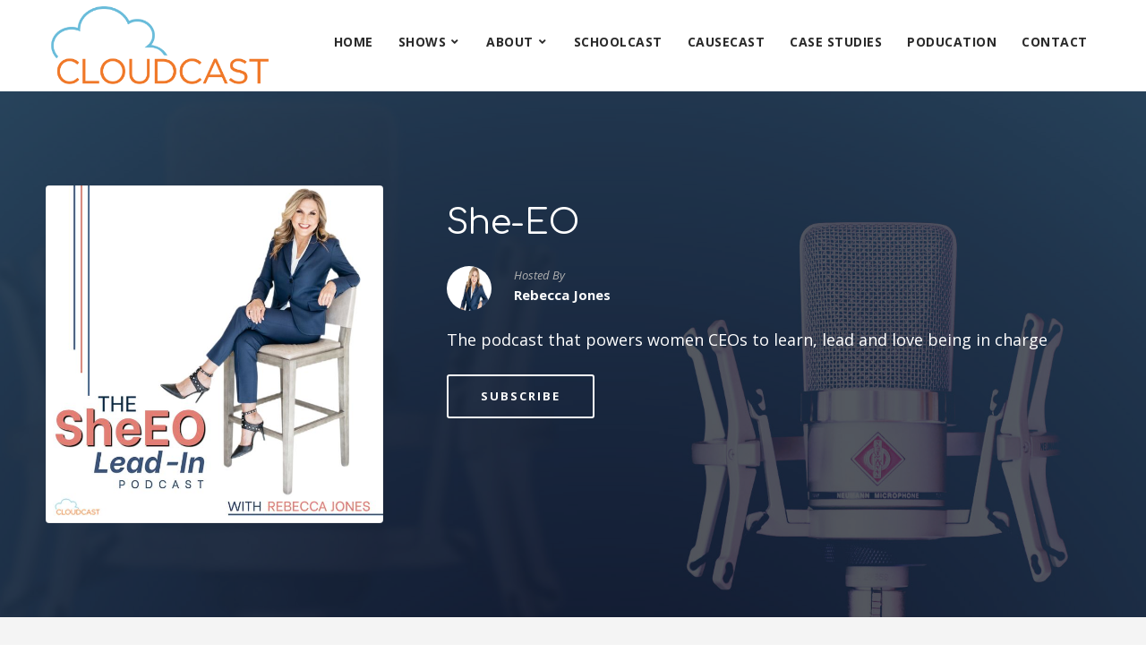

--- FILE ---
content_type: text/html; charset=UTF-8
request_url: https://cloudcastmedia.us/show/she-eo/
body_size: 17671
content:
<!doctype html>
<html lang="en-US">
<head>
<meta charset="UTF-8">
<meta name="viewport" content="width=device-width, initial-scale=1">
<link rel="profile" href="//gmpg.org/xfn/11">
<link rel="pingback" href="https://cloudcastmedia.us/xmlrpc.php" />
<meta name='robots' content='index, follow, max-image-preview:large, max-snippet:-1, max-video-preview:-1' />
<style>img:is([sizes="auto" i], [sizes^="auto," i]) { contain-intrinsic-size: 3000px 1500px }</style>
<!-- This site is optimized with the Yoast SEO plugin v24.8.1 - https://yoast.com/wordpress/plugins/seo/ -->
<title>She-EO | Cloudcast Media</title>
<link rel="canonical" href="https://cloudcastmedia.us/show/she-eo/" />
<meta property="og:locale" content="en_US" />
<meta property="og:type" content="article" />
<meta property="og:title" content="She-EO | Cloudcast Media" />
<meta property="og:description" content="Powerful women. Powerful stories. Success, failures. Real conversations between women to inspire the world of women as they drive, strive and thrive on the road to building a purposeful life." />
<meta property="og:url" content="https://cloudcastmedia.us/show/she-eo/" />
<meta property="og:site_name" content="Cloudcast Media" />
<meta property="article:publisher" content="https://www.facebook.com/CloudcastUS/" />
<meta property="article:modified_time" content="2021-03-26T18:28:45+00:00" />
<meta property="og:image" content="https://cloudcastmedia.us/wp-content/uploads/2019/03/image001.jpg" />
<meta property="og:image:width" content="720" />
<meta property="og:image:height" content="720" />
<meta property="og:image:type" content="image/jpeg" />
<meta name="twitter:card" content="summary_large_image" />
<script type="application/ld+json" class="yoast-schema-graph">{"@context":"https://schema.org","@graph":[{"@type":"WebPage","@id":"https://cloudcastmedia.us/show/she-eo/","url":"https://cloudcastmedia.us/show/she-eo/","name":"She-EO | Cloudcast Media","isPartOf":{"@id":"https://cloudcastmedia.us/#website"},"primaryImageOfPage":{"@id":"https://cloudcastmedia.us/show/she-eo/#primaryimage"},"image":{"@id":"https://cloudcastmedia.us/show/she-eo/#primaryimage"},"thumbnailUrl":"https://cloudcastmedia.us/wp-content/uploads/2019/03/image001.jpg","datePublished":"2019-03-28T06:10:14+00:00","dateModified":"2021-03-26T18:28:45+00:00","breadcrumb":{"@id":"https://cloudcastmedia.us/show/she-eo/#breadcrumb"},"inLanguage":"en-US","potentialAction":[{"@type":"ReadAction","target":["https://cloudcastmedia.us/show/she-eo/"]}]},{"@type":"ImageObject","inLanguage":"en-US","@id":"https://cloudcastmedia.us/show/she-eo/#primaryimage","url":"https://cloudcastmedia.us/wp-content/uploads/2019/03/image001.jpg","contentUrl":"https://cloudcastmedia.us/wp-content/uploads/2019/03/image001.jpg","width":720,"height":720},{"@type":"BreadcrumbList","@id":"https://cloudcastmedia.us/show/she-eo/#breadcrumb","itemListElement":[{"@type":"ListItem","position":1,"name":"Home","item":"https://cloudcastmedia.us/"},{"@type":"ListItem","position":2,"name":"She-EO"}]},{"@type":"WebSite","@id":"https://cloudcastmedia.us/#website","url":"https://cloudcastmedia.us/","name":"Cloudcast Media","description":"Bringing Ears and Minds Home","publisher":{"@id":"https://cloudcastmedia.us/#organization"},"potentialAction":[{"@type":"SearchAction","target":{"@type":"EntryPoint","urlTemplate":"https://cloudcastmedia.us/?s={search_term_string}"},"query-input":{"@type":"PropertyValueSpecification","valueRequired":true,"valueName":"search_term_string"}}],"inLanguage":"en-US"},{"@type":"Organization","@id":"https://cloudcastmedia.us/#organization","name":"Cloudcast Media","url":"https://cloudcastmedia.us/","logo":{"@type":"ImageObject","inLanguage":"en-US","@id":"https://cloudcastmedia.us/#/schema/logo/image/","url":"https://cloudcastmedia.us/wp-content/uploads/2019/11/Coudcast_Logo_FINAL_176.png","contentUrl":"https://cloudcastmedia.us/wp-content/uploads/2019/11/Coudcast_Logo_FINAL_176.png","width":441,"height":176,"caption":"Cloudcast Media"},"image":{"@id":"https://cloudcastmedia.us/#/schema/logo/image/"},"sameAs":["https://www.facebook.com/CloudcastUS/","https://www.instagram.com/cloudcastmedia/","https://www.linkedin.com/company/cloudcast-media"]}]}</script>
<!-- / Yoast SEO plugin. -->
<link rel='dns-prefetch' href='//fonts.googleapis.com' />
<script type="text/javascript">
/* <![CDATA[ */
window._wpemojiSettings = {"baseUrl":"https:\/\/s.w.org\/images\/core\/emoji\/15.1.0\/72x72\/","ext":".png","svgUrl":"https:\/\/s.w.org\/images\/core\/emoji\/15.1.0\/svg\/","svgExt":".svg","source":{"concatemoji":"https:\/\/cloudcastmedia.us\/wp-includes\/js\/wp-emoji-release.min.js?ver=daa99d9be684c46ba5486fa1a583a830"}};
/*! This file is auto-generated */
!function(i,n){var o,s,e;function c(e){try{var t={supportTests:e,timestamp:(new Date).valueOf()};sessionStorage.setItem(o,JSON.stringify(t))}catch(e){}}function p(e,t,n){e.clearRect(0,0,e.canvas.width,e.canvas.height),e.fillText(t,0,0);var t=new Uint32Array(e.getImageData(0,0,e.canvas.width,e.canvas.height).data),r=(e.clearRect(0,0,e.canvas.width,e.canvas.height),e.fillText(n,0,0),new Uint32Array(e.getImageData(0,0,e.canvas.width,e.canvas.height).data));return t.every(function(e,t){return e===r[t]})}function u(e,t,n){switch(t){case"flag":return n(e,"\ud83c\udff3\ufe0f\u200d\u26a7\ufe0f","\ud83c\udff3\ufe0f\u200b\u26a7\ufe0f")?!1:!n(e,"\ud83c\uddfa\ud83c\uddf3","\ud83c\uddfa\u200b\ud83c\uddf3")&&!n(e,"\ud83c\udff4\udb40\udc67\udb40\udc62\udb40\udc65\udb40\udc6e\udb40\udc67\udb40\udc7f","\ud83c\udff4\u200b\udb40\udc67\u200b\udb40\udc62\u200b\udb40\udc65\u200b\udb40\udc6e\u200b\udb40\udc67\u200b\udb40\udc7f");case"emoji":return!n(e,"\ud83d\udc26\u200d\ud83d\udd25","\ud83d\udc26\u200b\ud83d\udd25")}return!1}function f(e,t,n){var r="undefined"!=typeof WorkerGlobalScope&&self instanceof WorkerGlobalScope?new OffscreenCanvas(300,150):i.createElement("canvas"),a=r.getContext("2d",{willReadFrequently:!0}),o=(a.textBaseline="top",a.font="600 32px Arial",{});return e.forEach(function(e){o[e]=t(a,e,n)}),o}function t(e){var t=i.createElement("script");t.src=e,t.defer=!0,i.head.appendChild(t)}"undefined"!=typeof Promise&&(o="wpEmojiSettingsSupports",s=["flag","emoji"],n.supports={everything:!0,everythingExceptFlag:!0},e=new Promise(function(e){i.addEventListener("DOMContentLoaded",e,{once:!0})}),new Promise(function(t){var n=function(){try{var e=JSON.parse(sessionStorage.getItem(o));if("object"==typeof e&&"number"==typeof e.timestamp&&(new Date).valueOf()<e.timestamp+604800&&"object"==typeof e.supportTests)return e.supportTests}catch(e){}return null}();if(!n){if("undefined"!=typeof Worker&&"undefined"!=typeof OffscreenCanvas&&"undefined"!=typeof URL&&URL.createObjectURL&&"undefined"!=typeof Blob)try{var e="postMessage("+f.toString()+"("+[JSON.stringify(s),u.toString(),p.toString()].join(",")+"));",r=new Blob([e],{type:"text/javascript"}),a=new Worker(URL.createObjectURL(r),{name:"wpTestEmojiSupports"});return void(a.onmessage=function(e){c(n=e.data),a.terminate(),t(n)})}catch(e){}c(n=f(s,u,p))}t(n)}).then(function(e){for(var t in e)n.supports[t]=e[t],n.supports.everything=n.supports.everything&&n.supports[t],"flag"!==t&&(n.supports.everythingExceptFlag=n.supports.everythingExceptFlag&&n.supports[t]);n.supports.everythingExceptFlag=n.supports.everythingExceptFlag&&!n.supports.flag,n.DOMReady=!1,n.readyCallback=function(){n.DOMReady=!0}}).then(function(){return e}).then(function(){var e;n.supports.everything||(n.readyCallback(),(e=n.source||{}).concatemoji?t(e.concatemoji):e.wpemoji&&e.twemoji&&(t(e.twemoji),t(e.wpemoji)))}))}((window,document),window._wpemojiSettings);
/* ]]> */
</script>
<style id='wp-emoji-styles-inline-css' type='text/css'>
img.wp-smiley, img.emoji {
display: inline !important;
border: none !important;
box-shadow: none !important;
height: 1em !important;
width: 1em !important;
margin: 0 0.07em !important;
vertical-align: -0.1em !important;
background: none !important;
padding: 0 !important;
}
</style>
<!-- <link rel='stylesheet' id='wp-block-library-css' href='https://cloudcastmedia.us/wp-includes/css/dist/block-library/style.min.css?ver=daa99d9be684c46ba5486fa1a583a830' type='text/css' media='all' /> -->
<link rel="stylesheet" type="text/css" href="//cloudcastmedia.us/wp-content/cache/wpfc-minified/d6ljxr64/op8z.css" media="all"/>
<style id='classic-theme-styles-inline-css' type='text/css'>
/*! This file is auto-generated */
.wp-block-button__link{color:#fff;background-color:#32373c;border-radius:9999px;box-shadow:none;text-decoration:none;padding:calc(.667em + 2px) calc(1.333em + 2px);font-size:1.125em}.wp-block-file__button{background:#32373c;color:#fff;text-decoration:none}
</style>
<style id='feedzy-rss-feeds-loop-style-inline-css' type='text/css'>
.wp-block-feedzy-rss-feeds-loop{display:grid;gap:24px;grid-template-columns:repeat(1,1fr)}@media(min-width:782px){.wp-block-feedzy-rss-feeds-loop.feedzy-loop-columns-2,.wp-block-feedzy-rss-feeds-loop.feedzy-loop-columns-3,.wp-block-feedzy-rss-feeds-loop.feedzy-loop-columns-4,.wp-block-feedzy-rss-feeds-loop.feedzy-loop-columns-5{grid-template-columns:repeat(2,1fr)}}@media(min-width:960px){.wp-block-feedzy-rss-feeds-loop.feedzy-loop-columns-2{grid-template-columns:repeat(2,1fr)}.wp-block-feedzy-rss-feeds-loop.feedzy-loop-columns-3{grid-template-columns:repeat(3,1fr)}.wp-block-feedzy-rss-feeds-loop.feedzy-loop-columns-4{grid-template-columns:repeat(4,1fr)}.wp-block-feedzy-rss-feeds-loop.feedzy-loop-columns-5{grid-template-columns:repeat(5,1fr)}}.wp-block-feedzy-rss-feeds-loop .wp-block-image.is-style-rounded img{border-radius:9999px}
</style>
<style id='powerpress-player-block-style-inline-css' type='text/css'>
</style>
<style id='global-styles-inline-css' type='text/css'>
:root{--wp--preset--aspect-ratio--square: 1;--wp--preset--aspect-ratio--4-3: 4/3;--wp--preset--aspect-ratio--3-4: 3/4;--wp--preset--aspect-ratio--3-2: 3/2;--wp--preset--aspect-ratio--2-3: 2/3;--wp--preset--aspect-ratio--16-9: 16/9;--wp--preset--aspect-ratio--9-16: 9/16;--wp--preset--color--black: #000000;--wp--preset--color--cyan-bluish-gray: #abb8c3;--wp--preset--color--white: #ffffff;--wp--preset--color--pale-pink: #f78da7;--wp--preset--color--vivid-red: #cf2e2e;--wp--preset--color--luminous-vivid-orange: #ff6900;--wp--preset--color--luminous-vivid-amber: #fcb900;--wp--preset--color--light-green-cyan: #7bdcb5;--wp--preset--color--vivid-green-cyan: #00d084;--wp--preset--color--pale-cyan-blue: #8ed1fc;--wp--preset--color--vivid-cyan-blue: #0693e3;--wp--preset--color--vivid-purple: #9b51e0;--wp--preset--color--dark-gray: #2d2d2d;--wp--preset--color--light-red: #e65a4b;--wp--preset--color--darker-gray: #1b1b1b;--wp--preset--color--light-gray: #7c7c7c;--wp--preset--color--button-background: #66b6ec;--wp--preset--color--button-background-hover: #3e80ac;--wp--preset--gradient--vivid-cyan-blue-to-vivid-purple: linear-gradient(135deg,rgba(6,147,227,1) 0%,rgb(155,81,224) 100%);--wp--preset--gradient--light-green-cyan-to-vivid-green-cyan: linear-gradient(135deg,rgb(122,220,180) 0%,rgb(0,208,130) 100%);--wp--preset--gradient--luminous-vivid-amber-to-luminous-vivid-orange: linear-gradient(135deg,rgba(252,185,0,1) 0%,rgba(255,105,0,1) 100%);--wp--preset--gradient--luminous-vivid-orange-to-vivid-red: linear-gradient(135deg,rgba(255,105,0,1) 0%,rgb(207,46,46) 100%);--wp--preset--gradient--very-light-gray-to-cyan-bluish-gray: linear-gradient(135deg,rgb(238,238,238) 0%,rgb(169,184,195) 100%);--wp--preset--gradient--cool-to-warm-spectrum: linear-gradient(135deg,rgb(74,234,220) 0%,rgb(151,120,209) 20%,rgb(207,42,186) 40%,rgb(238,44,130) 60%,rgb(251,105,98) 80%,rgb(254,248,76) 100%);--wp--preset--gradient--blush-light-purple: linear-gradient(135deg,rgb(255,206,236) 0%,rgb(152,150,240) 100%);--wp--preset--gradient--blush-bordeaux: linear-gradient(135deg,rgb(254,205,165) 0%,rgb(254,45,45) 50%,rgb(107,0,62) 100%);--wp--preset--gradient--luminous-dusk: linear-gradient(135deg,rgb(255,203,112) 0%,rgb(199,81,192) 50%,rgb(65,88,208) 100%);--wp--preset--gradient--pale-ocean: linear-gradient(135deg,rgb(255,245,203) 0%,rgb(182,227,212) 50%,rgb(51,167,181) 100%);--wp--preset--gradient--electric-grass: linear-gradient(135deg,rgb(202,248,128) 0%,rgb(113,206,126) 100%);--wp--preset--gradient--midnight: linear-gradient(135deg,rgb(2,3,129) 0%,rgb(40,116,252) 100%);--wp--preset--font-size--small: 13px;--wp--preset--font-size--medium: 20px;--wp--preset--font-size--large: 36px;--wp--preset--font-size--x-large: 42px;--wp--preset--spacing--20: 0.44rem;--wp--preset--spacing--30: 0.67rem;--wp--preset--spacing--40: 1rem;--wp--preset--spacing--50: 1.5rem;--wp--preset--spacing--60: 2.25rem;--wp--preset--spacing--70: 3.38rem;--wp--preset--spacing--80: 5.06rem;--wp--preset--shadow--natural: 6px 6px 9px rgba(0, 0, 0, 0.2);--wp--preset--shadow--deep: 12px 12px 50px rgba(0, 0, 0, 0.4);--wp--preset--shadow--sharp: 6px 6px 0px rgba(0, 0, 0, 0.2);--wp--preset--shadow--outlined: 6px 6px 0px -3px rgba(255, 255, 255, 1), 6px 6px rgba(0, 0, 0, 1);--wp--preset--shadow--crisp: 6px 6px 0px rgba(0, 0, 0, 1);}:where(.is-layout-flex){gap: 0.5em;}:where(.is-layout-grid){gap: 0.5em;}body .is-layout-flex{display: flex;}.is-layout-flex{flex-wrap: wrap;align-items: center;}.is-layout-flex > :is(*, div){margin: 0;}body .is-layout-grid{display: grid;}.is-layout-grid > :is(*, div){margin: 0;}:where(.wp-block-columns.is-layout-flex){gap: 2em;}:where(.wp-block-columns.is-layout-grid){gap: 2em;}:where(.wp-block-post-template.is-layout-flex){gap: 1.25em;}:where(.wp-block-post-template.is-layout-grid){gap: 1.25em;}.has-black-color{color: var(--wp--preset--color--black) !important;}.has-cyan-bluish-gray-color{color: var(--wp--preset--color--cyan-bluish-gray) !important;}.has-white-color{color: var(--wp--preset--color--white) !important;}.has-pale-pink-color{color: var(--wp--preset--color--pale-pink) !important;}.has-vivid-red-color{color: var(--wp--preset--color--vivid-red) !important;}.has-luminous-vivid-orange-color{color: var(--wp--preset--color--luminous-vivid-orange) !important;}.has-luminous-vivid-amber-color{color: var(--wp--preset--color--luminous-vivid-amber) !important;}.has-light-green-cyan-color{color: var(--wp--preset--color--light-green-cyan) !important;}.has-vivid-green-cyan-color{color: var(--wp--preset--color--vivid-green-cyan) !important;}.has-pale-cyan-blue-color{color: var(--wp--preset--color--pale-cyan-blue) !important;}.has-vivid-cyan-blue-color{color: var(--wp--preset--color--vivid-cyan-blue) !important;}.has-vivid-purple-color{color: var(--wp--preset--color--vivid-purple) !important;}.has-black-background-color{background-color: var(--wp--preset--color--black) !important;}.has-cyan-bluish-gray-background-color{background-color: var(--wp--preset--color--cyan-bluish-gray) !important;}.has-white-background-color{background-color: var(--wp--preset--color--white) !important;}.has-pale-pink-background-color{background-color: var(--wp--preset--color--pale-pink) !important;}.has-vivid-red-background-color{background-color: var(--wp--preset--color--vivid-red) !important;}.has-luminous-vivid-orange-background-color{background-color: var(--wp--preset--color--luminous-vivid-orange) !important;}.has-luminous-vivid-amber-background-color{background-color: var(--wp--preset--color--luminous-vivid-amber) !important;}.has-light-green-cyan-background-color{background-color: var(--wp--preset--color--light-green-cyan) !important;}.has-vivid-green-cyan-background-color{background-color: var(--wp--preset--color--vivid-green-cyan) !important;}.has-pale-cyan-blue-background-color{background-color: var(--wp--preset--color--pale-cyan-blue) !important;}.has-vivid-cyan-blue-background-color{background-color: var(--wp--preset--color--vivid-cyan-blue) !important;}.has-vivid-purple-background-color{background-color: var(--wp--preset--color--vivid-purple) !important;}.has-black-border-color{border-color: var(--wp--preset--color--black) !important;}.has-cyan-bluish-gray-border-color{border-color: var(--wp--preset--color--cyan-bluish-gray) !important;}.has-white-border-color{border-color: var(--wp--preset--color--white) !important;}.has-pale-pink-border-color{border-color: var(--wp--preset--color--pale-pink) !important;}.has-vivid-red-border-color{border-color: var(--wp--preset--color--vivid-red) !important;}.has-luminous-vivid-orange-border-color{border-color: var(--wp--preset--color--luminous-vivid-orange) !important;}.has-luminous-vivid-amber-border-color{border-color: var(--wp--preset--color--luminous-vivid-amber) !important;}.has-light-green-cyan-border-color{border-color: var(--wp--preset--color--light-green-cyan) !important;}.has-vivid-green-cyan-border-color{border-color: var(--wp--preset--color--vivid-green-cyan) !important;}.has-pale-cyan-blue-border-color{border-color: var(--wp--preset--color--pale-cyan-blue) !important;}.has-vivid-cyan-blue-border-color{border-color: var(--wp--preset--color--vivid-cyan-blue) !important;}.has-vivid-purple-border-color{border-color: var(--wp--preset--color--vivid-purple) !important;}.has-vivid-cyan-blue-to-vivid-purple-gradient-background{background: var(--wp--preset--gradient--vivid-cyan-blue-to-vivid-purple) !important;}.has-light-green-cyan-to-vivid-green-cyan-gradient-background{background: var(--wp--preset--gradient--light-green-cyan-to-vivid-green-cyan) !important;}.has-luminous-vivid-amber-to-luminous-vivid-orange-gradient-background{background: var(--wp--preset--gradient--luminous-vivid-amber-to-luminous-vivid-orange) !important;}.has-luminous-vivid-orange-to-vivid-red-gradient-background{background: var(--wp--preset--gradient--luminous-vivid-orange-to-vivid-red) !important;}.has-very-light-gray-to-cyan-bluish-gray-gradient-background{background: var(--wp--preset--gradient--very-light-gray-to-cyan-bluish-gray) !important;}.has-cool-to-warm-spectrum-gradient-background{background: var(--wp--preset--gradient--cool-to-warm-spectrum) !important;}.has-blush-light-purple-gradient-background{background: var(--wp--preset--gradient--blush-light-purple) !important;}.has-blush-bordeaux-gradient-background{background: var(--wp--preset--gradient--blush-bordeaux) !important;}.has-luminous-dusk-gradient-background{background: var(--wp--preset--gradient--luminous-dusk) !important;}.has-pale-ocean-gradient-background{background: var(--wp--preset--gradient--pale-ocean) !important;}.has-electric-grass-gradient-background{background: var(--wp--preset--gradient--electric-grass) !important;}.has-midnight-gradient-background{background: var(--wp--preset--gradient--midnight) !important;}.has-small-font-size{font-size: var(--wp--preset--font-size--small) !important;}.has-medium-font-size{font-size: var(--wp--preset--font-size--medium) !important;}.has-large-font-size{font-size: var(--wp--preset--font-size--large) !important;}.has-x-large-font-size{font-size: var(--wp--preset--font-size--x-large) !important;}
:where(.wp-block-post-template.is-layout-flex){gap: 1.25em;}:where(.wp-block-post-template.is-layout-grid){gap: 1.25em;}
:where(.wp-block-columns.is-layout-flex){gap: 2em;}:where(.wp-block-columns.is-layout-grid){gap: 2em;}
:root :where(.wp-block-pullquote){font-size: 1.5em;line-height: 1.6;}
</style>
<!-- <link rel='stylesheet' id='secondline-audio-player-styles-css' href='https://cloudcastmedia.us/wp-content/plugins/secondline-custom/assets/css/secondline-audio.css?ver=daa99d9be684c46ba5486fa1a583a830' type='text/css' media='all' /> -->
<link rel="stylesheet" type="text/css" href="//cloudcastmedia.us/wp-content/cache/wpfc-minified/m0nog2ah/op8z.css" media="all"/>
<style id='secondline-audio-player-styles-inline-css' type='text/css'>
body #page-title-slt h1{display:}body.secondline-fancy-player .mejs-playlist-current.mejs-layer,body.secondline-fancy-player #main-container-secondline .secondline_playlist .mejs-container .mejs-controls,body.secondline-fancy-player #main-container-secondline .wp-playlist-tracks,body.secondline-fancy-player #main-container-secondline .wp-playlist-item,body.secondline-fancy-player #main-container-secondline .mejs-layers,body.secondline-fancy-player .wp-playlist-current-item,body.secondline-fancy-player .mejs-playlist-current.mejs-layer{background:}body.secondline-fancy-player #main-container-secondline .wp-playlist-item,body.secondline-fancy-player #main-container-secondline .secondline_playlist .mejs-container .mejs-controls{border-color:}body.secondline-fancy-player #main-container-secondline .wp-playlist-item-title,body.secondline-fancy-player #main-container-secondline .mejs-playlist-current.mejs-layer p{color:}body.secondline-fancy-player #main-container-secondline .wp-playlist.wp-audio-playlist .mejs-container .mejs-inner .mejs-controls button,body.secondline-fancy-player #main-container-secondline .wp-playlist.wp-audio-playlist .mejs-container .mejs-inner .mejs-controls button:before,body.secondline-fancy-player #main-container-secondline .wp-playlist.wp-audio-playlist .mejs-container .mejs-button.mejs-speed-button button{color:;border-color:}body.secondline-fancy-player #main-container-secondline .wp-playlist.wp-audio-playlist .mejs-container .mejs-inner .mejs-controls .mejs-time-rail span.mejs-time-current,body.secondline-fancy-player #main-container-secondline .wp-playlist.wp-audio-playlist .mejs-controls .mejs-horizontal-volume-slider .mejs-horizontal-volume-current,body.secondline-fancy-player #main-container-secondline .wp-playlist-item.wp-playlist-playing,body #main-container-secondline .wp-playlist-item.wp-playlist-playing:hover,body.secondline-fancy-player #main-container-secondline .mejs-container .mejs-inner .mejs-controls .mejs-time-rail span.mejs-time-loaded{background:}body.secondline-fancy-player #main-container-secondline .wp-playlist.wp-audio-playlist .mejs-container .mejs-inner .mejs-controls .mejs-time-rail span.mejs-time-loaded,body.secondline-fancy-player #main-container-secondline .wp-playlist.wp-audio-playlist .mejs-container .mejs-inner .mejs-controls .mejs-time-rail span.mejs-time-total,body.secondline-fancy-player #main-container-secondline .wp-playlist.wp-audio-playlist .mejs-container .mejs-controls .mejs-horizontal-volume-slider .mejs-horizontal-volume-total{background:}body.secondline-fancy-player #main-container-secondline .secondline_playlist .mejs-controls .mejs-horizontal-volume-slider .mejs-horizontal-volume-handle,body.secondline-fancy-player #main-container-secondline .secondline_playlist .mejs-controls .mejs-time-rail .mejs-time-handle{background:;border-color:}body.secondline-fancy-player #main-container-secondline .secondline_playlist .mejs-playlist-item-description,body.secondline-fancy-player #main-container-secondline .secondline_playlist .mejs-inner .mejs-time .mejs-currenttime,body.secondline-fancy-player #main-container-secondline .secondline_playlist .mejs-inner .mejs-time .mejs-duration{color:!important}body.secondline-fancy-player #main-container-secondline .secondline_playlist li.mejs-playlist-selector-list-item.wp-playlist-item.mejs-playlist-selected{background:}
</style>
<!-- <link rel='stylesheet' id='parent-style-css' href='https://cloudcastmedia.us/wp-content/themes/bolden-secondline/style.css?ver=daa99d9be684c46ba5486fa1a583a830' type='text/css' media='all' /> -->
<!-- <link rel='stylesheet' id='child-style-css' href='https://cloudcastmedia.us/wp-content/themes/bolden-secondline-child/style.css?ver=daa99d9be684c46ba5486fa1a583a830' type='text/css' media='all' /> -->
<!-- <link rel='stylesheet' id='mediaelement-css' href='https://cloudcastmedia.us/wp-includes/js/mediaelement/mediaelementplayer-legacy.min.css?ver=4.2.17' type='text/css' media='all' /> -->
<!-- <link rel='stylesheet' id='wp-mediaelement-css' href='https://cloudcastmedia.us/wp-includes/js/mediaelement/wp-mediaelement.min.css?ver=daa99d9be684c46ba5486fa1a583a830' type='text/css' media='all' /> -->
<!-- <link rel='stylesheet' id='secondline-style-css' href='https://cloudcastmedia.us/wp-content/themes/bolden-secondline-child/style.css?ver=daa99d9be684c46ba5486fa1a583a830' type='text/css' media='all' /> -->
<link rel="stylesheet" type="text/css" href="//cloudcastmedia.us/wp-content/cache/wpfc-minified/1286ruz5/op8z.css" media="all"/>
<style id='secondline-style-inline-css' type='text/css'>
.has-button-background-background-color { background-color: #66b6ec !important; }.has-button-background-color { color: #66b6ec !important; }.has-button-background-hover-background-color { background-color: #3e80ac !important; }.has-button-background-hover-color { color: #3e80ac !important; }.has-white-background-color { background-color: #ffffff !important; }.has-white-color { color: #ffffff !important; }.has-black-background-color { background-color: #000000 !important; }.has-black-color { color: #000000 !important; }.has-dark-gray-background-color { background-color: #2d2d2d !important; }.has-dark-gray-color { color: #2d2d2d !important; }.has-light-red-background-color { background-color: #e65a4b !important; }.has-light-red-color { color: #e65a4b !important; }.has-darker-gray-background-color { background-color: #1b1b1b !important; }.has-darker-gray-color { color: #1b1b1b !important; }.has-light-gray-background-color { background-color: #7c7c7c !important; }.has-light-gray-color { color: #7c7c7c !important; }
</style>
<link rel='stylesheet' id='secondline-google-fonts-css' href='//fonts.googleapis.com/css?family=Comfortaa%3A400%2C700%7COpen+Sans%3A400%2C400i%2C700%7C%26subset%3Dlatin&#038;ver=1.0.0' type='text/css' media='all' />
<!-- <link rel='stylesheet' id='secondline-fa-icons-css' href='https://cloudcastmedia.us/wp-content/themes/bolden-secondline/inc/font-awesome/css/fontawesome.min.css?ver=1.0.0' type='text/css' media='all' /> -->
<!-- <link rel='stylesheet' id='secondline-gen-icons-css' href='https://cloudcastmedia.us/wp-content/themes/bolden-secondline/inc/genericons-neue/Genericons-Neue.min.css?ver=1.0.0' type='text/css' media='all' /> -->
<!-- <link rel='stylesheet' id='secondline-themes-custom-style-css' href='https://cloudcastmedia.us/wp-content/themes/bolden-secondline/css/secondline_themes_custom_styles.css?ver=daa99d9be684c46ba5486fa1a583a830' type='text/css' media='all' /> -->
<link rel="stylesheet" type="text/css" href="//cloudcastmedia.us/wp-content/cache/wpfc-minified/2rm0sfk2/op8z.css" media="all"/>
<style id='secondline-themes-custom-style-inline-css' type='text/css'>
body #logo-slt img{width:255px;padding-top:0;padding-bottom:0}#main-container-secondline #content-slt p.stars a,#main-container-secondline #content-slt p.stars a:hover,#main-container-secondline #content-slt .star-rating,body #content-slt ul.products li.product .price,#secondline-woocommerce-single-top p.price,a,.secondline-post-meta i,#secondline-woocommerce-single-bottom .woocommerce-tabs ul.wc-tabs li.active a,.woocommerce-variation .woocommerce-variation-price,.woocommerce-variation .woocommerce-variation-price span.price span,body.woocommerce #content-slt div.product span.price,#secondline-woocommerce-single-bottom .woocommerce-tabs ul.wc-tabs li.active a{color:#66b6ec}body #main-container-secondline .single-player-container-secondline .mejs-container .mejs-inner .mejs-controls .mejs-time-rail span.mejs-time-current,body #main-container-secondline .single-player-container-secondline .mejs-controls .mejs-horizontal-volume-slider .mejs-horizontal-volume-current,body #main-container-secondline .mejs-container .mejs-inner .mejs-controls .mejs-time-rail span.mejs-time-current,body #main-container-secondline .mejs-controls .mejs-horizontal-volume-slider .mejs-horizontal-volume-current,body #main-container-secondline .wp-playlist-item.wp-playlist-playing,body #main-container-secondline .wp-playlist-item.wp-playlist-playing:hover{background:#66b6ec}body #main-container-secondline .mejs-container .mejs-inner .mejs-controls .mejs-time-rail span.mejs-time-loaded,body #main-container-secondline .mejs-container .mejs-inner .mejs-controls .mejs-time-rail span.mejs-time-total,body #main-container-secondline .mejs-controls .mejs-horizontal-volume-slider .mejs-horizontal-volume-total,body #main-container-secondline .single-player-container-secondline .mejs-container .mejs-inner .mejs-controls .mejs-time-rail span.mejs-time-loaded,body #main-container-secondline .single-player-container-secondline .mejs-container .mejs-inner .mejs-controls .mejs-time-rail span.mejs-time-total,body #main-container-secondline .single-player-container-secondline .mejs-controls .mejs-horizontal-volume-slider .mejs-horizontal-volume-total{background:}body #main-container-secondline .mejs-controls .mejs-time-rail .mejs-time-handle,body #main-container-secondline .mejs-controls .mejs-horizontal-volume-slider .mejs-horizontal-volume-handle{background:;border-color:}body #main-container-secondline .mejs-inner .mejs-time .mejs-currenttime,#main-container-secondline .mejs-inner .mejs-time .mejs-duration,body #main-container-secondline .alt-player-container-secondline .mejs-inner .mejs-time .mejs-currenttime,body.single-post #main-container-secondline .alt-player-container-secondline .mejs-inner .mejs-time .mejs-duration,body #main-container-secondline .mejs-inner .mejs-controls span,body #main-container-secondline .mejs-inner .mejs-time .mejs-currenttime,#main-container-secondline .mejs-inner .mejs-time .mejs-duration{color:}body #main-container-secondline .mejs-inner .mejs-controls span,body #main-container-secondline .mejs-inner .mejs-time .mejs-currenttime,#main-container-secondline .mejs-inner .mejs-time .mejs-duration{font-size:px}body #main-container-secondline .mejs-playpause-button.mejs-play button:before,body #main-container-secondline .mejs-playpause-button.mejs-pause button:before,body #main-container-secondline .mejs-playpause-button.mejs-play button:before,body #main-container-secondline .wp-playlist .wp-playlist-next,body #main-container-secondline .wp-playlist .wp-playlist-prev,body #main-container-secondline .mejs-inner .mejs-controls button,body #main-container-secondline .mejs-container .mejs-controls .mejs-playlist.sle-selected button,#main-container-secondline .wp-playlist .wp-playlist-next:hover,#main-container-secondline .wp-playlist .wp-playlist-prev:hover,body #main-container-secondline .mejs-inner .mejs-controls button:hover,#main-container-secondline .single-player-container-secondline .mejs-playpause-button.mejs-play button:before,#main-container-secondline .single-player-container-secondline .mejs-volume-button.mejs-mute button:before,body #main-container-secondline .mejs-button.mejs-jump-forward-button button:before,body #main-container-secondline .mejs-button.mejs-skip-back-button button:before{color:}body #main-container-secondline .mejs-container .mejs-controls .mejs-playlist.sle-selected button,#main-container-secondline .wp-playlist .wp-playlist-next:hover,#main-container-secondline .wp-playlist .wp-playlist-prev:hover,body #main-container-secondline .mejs-inner .mejs-controls .mejs-playpause-button:hover button,body #main-container-secondline .mejs-playpause-button.mejs-play:hover button:before,body #main-container-secondline .mejs-playpause-button.mejs-pause:hover button:before,body #main-container-secondline .mejs-playpause-button.mejs-play button:hover:before,body #main-container-secondline .wp-playlist .wp-playlist-next:hover,body #main-container-secondline .wp-playlist .wp-playlist-prev:hover,body #main-container-secondline .mejs-inner .mejs-controls button:hover,body #main-container-secondline .mejs-container .mejs-controls .mejs-playlist.sle-selected button:hover,#main-container-secondline .wp-playlist .wp-playlist-next:hover,#main-container-secondline .wp-playlist .wp-playlist-prev:hover,body #main-container-secondline .mejs-inner .mejs-controls button:hover,#main-container-secondline .single-player-container-secondline .mejs-playpause-button.mejs-play button:hover:before,#main-container-secondline .single-player-container-secondline .mejs-volume-button.mejs-mute button:hover:before,body #main-container-secondline .mejs-button.mejs-jump-forward-button:hover button:before,body #main-container-secondline .mejs-button.mejs-skip-back-button:hover button:before{color:}body #main-container-secondline a.powerpress_link_pinw:before,body #main-container-secondline a.podcast-meta-new-window:before,body #main-container-secondline a.powerpress_link_d:before,body #main-container-secondline a.podcast-meta-download:before,body #main-container-secondline .mejs-button.mejs-speed-button button{color:}body #main-container-secondline .mejs-button.mejs-speed-button button{border-color:}a:hover{color:#3e80ac}header .sf-mega{margin-left:-700px;width:1400px}body .elementor-section.elementor-section-boxed > .elementor-container{max-width:1400px}.width-container-slt{width:1400px}body.secondline-themes-header-sidebar-before #secondline-inline-icons .secondline-themes-social-icons,body.secondline-themes-header-sidebar-before:before,header#masthead-slt{background-color:#ffffff;background-repeat:no-repeat;background-position:center center;background-size:cover}.secondline-fixed-scrolled header#masthead-slt:after{display:block;background:rgba(0,0,0,0.15)}body{background-color:#ffffff;background-repeat:no-repeat;background-position:center center;background-size:cover;background-attachment:fixed}#page-title-slt{background-color:#2a2a2a;background-image:url(https://cloudcastmedia.us/wp-content/themes/bolden-secondline/images/page-title.jpg);padding-top:170px;padding-bottom:170px;background-repeat:repeat-all}.sidebar-item{background:}.sidebar-item{margin-bottom:px}.sidebar ul ul,.sidebar ul li,.widget .widget_shopping_cart_content p.buttons{border-color:#e5e5e5}#page-title-slt-show-page{background-color:#2a2a2a;background-image:url(https://cloudcastmedia.us/wp-content/uploads/2019/02/home-hero.jpg);background-repeat:no-repeat;background-position:center center;background-size:cover}#page-title-slt-show-page:before{background:rgba(12,12,12,0.6)}body.single-secondline_shows #content-slt{background-color:#f4f4f4}#main-container-secondline #page-title-slt-show-page a.button.single-show-website-slt{border-color:;background-color:;color:}#main-container-secondline #page-title-slt-show-page a.button.single-show-website-slt:hover{border-color:;background-color:;color:}#main-container-secondline #page-title-slt-show-page a.button.single-show-subscribe-slt{border-color:;background-color:;color:}#main-container-secondline #page-title-slt-show-page a.button.single-show-subscribe-slt:hover{border-color:;background-color:;color:}body #show-post-title-meta-container #secondline-show-icons li i{color:}#page-title-slt-show-page{min-height:500px}#show-post-title-meta-container{padding-top:105px;padding-bottom:105px}body .secondline-themes-default-blog-index .secondline-blog-content{background-color:}body.single-secondline_shows .secondline-themes-default-blog-index,body.single-secondline_shows .secondline-themes-default-blog-index .secondline-blog-content{border-color:}#page-title-slt-post-page{background-color:#2a2a2a;background-image:url(https://cloudcastmedia.us/wp-content/uploads/revslider/test-slider/home-hero.jpg);background-repeat:repeat-all}#page-title-slt-post-page .secondline-themes-gallery .blog-single-gallery-post-format:before,#page-title-slt-post-page:before{background:rgba(10,36,63,0.6)}.secondline-themes-feaured-image{background:}body.blog a.more-link,body.archive a.more-link,body.search a.more-link{color:}.secondline-themes-default-blog-overlay:hover a img,.secondline-themes-feaured-image:hover a img{opacity:1}h2.secondline-blog-title a{color:#2a2a2a}h2.secondline-blog-title a:hover{color:#3d3d3d}body h2.overlay-secondline-blog-title,body .overlay-blog-meta-category-list span,body .secondline-themes-default-blog-overlay .secondline-post-meta,body .overlay-blog-floating-comments-viewcount{color:#ffffff}.secondline-blog-content{background:#ffffff}.secondline-blog-content,.secondline-themes-default-blog-index{border-color:#d3ddec}#page-title-slt-post-page,#page-title-slt-post-page .secondline-themes-gallery .blog-single-gallery-post-format{min-height:700px}#blog-post-title-meta-container{padding-top:250px;padding-bottom:75px}#main-container-secondline .form-submit input#submit,#main-container-secondline input.button,#main-container-secondline #customer_login input.button,#main-container-secondline button.button,#main-container-secondline a.button,.infinite-nav-slt a,#newsletter-form-fields input.button,a.secondline-themes-button,.secondline-themes-sticky-post,.post-password-form input[type=submit],#respond input#submit,.wpcf7-form input.wpcf7-submit,body .mc4wp-form input[type='submit'],#content-slt button.wpforms-submit{font-size:14px;background:#66b6ec;color:#ffffff}#main-container-secondline button.button,#main-container-secondline a.button{font-size:13px}#main-container-secondline .form-submit input#submit:hover,#main-container-secondline input.button:hover,#main-container-secondline button.button:hover,#main-container-secondline a.button:hover,.infinite-nav-slt a:hover,#newsletter-form-fields input.button:hover,a.secondline-themes-button:hover,.post-password-form input[type=submit]:hover,#respond input#submit:hover,.wpcf7-form input.wpcf7-submit:hover,body .mc4wp-form input[type='submit']:hover,#content-slt button.wpforms-submit:hover{background:#3e80ac;color:#ffffff}form#mc-embedded-subscribe-form .mc-field-group input:focus,.widget select:focus,#newsletter-form-fields input:focus,.wpcf7-form select:focus,blockquote,.post-password-form input:focus,.search-form input.search-field:focus,#respond textarea:focus,#respond input:focus,.wpcf7-form input:focus,.wpcf7-form textarea:focus,#content-slt .wpforms-container select:focus,#content-slt .wpforms-container input:focus,#content-slt .wpforms-container textarea:focus{border-color:#66b6ec}.secondline-themes-transparent-header .secondline-fixed-scrolled header#masthead-slt,.secondline-fixed-scrolled header#masthead-slt,#secondline-fixed-nav.secondline-fixed-scrolled{background-color:rgba(255,255,255,0.92)}body .secondline-fixed-scrolled #logo-slt img{}							#secondline-shopping-cart-count a.secondline-count-icon-nav,nav#site-navigation,body .sf-menu a{letter-spacing:0.5px}#secondline-inline-icons .secondline-themes-social-icons a{color:#2a2a2a;padding-top:40px;padding-bottom:40px;font-size:14px}.mobile-menu-icon-slt{min-width:20px;color:#2a2a2a;padding-top:37px;padding-bottom:35px;font-size:20px}.mobile-menu-icon-slt span.secondline-mobile-menu-text{font-size:14px}#secondline-shopping-cart-count span.secondline-cart-count{top:39px}#secondline-shopping-cart-count a.secondline-count-icon-nav i.shopping-cart-header-icon{color:#ffffff;background:#213a70;padding-top:34px;padding-bottom:34px;font-size:26px}#secondline-shopping-cart-count a.secondline-count-icon-nav i.shopping-cart-header-icon:hover,.activated-class #secondline-shopping-cart-count a.secondline-count-icon-nav i.shopping-cart-header-icon{color:#ffffff;background:#254682}#secondline-themes-header-search-icon i.fa-search,#secondline-themes-header-cart-icon{color:#2a2a2a;padding-top:40px;padding-bottom:40px;font-size:15px;line-height:1}nav#secondline-themes-right-navigation ul{padding-top:20px}nav#secondline-themes-right-navigation ul li a{font-size:14px}.sf-menu a{color:#2a2a2a;padding-top:40px;padding-bottom:40px;font-size:14px}.secondline_themes_force_light_navigation_color .secondline-fixed-scrolled #secondline-inline-icons .secondline-themes-social-icons a,.secondline_themes_force_dark_navigation_color .secondline-fixed-scrolled #secondline-inline-icons .secondline-themes-social-icons a,.secondline_themes_force_dark_navigation_color .secondline-fixed-scrolled #secondline-themes-header-search-icon i.fa-search,.secondline_themes_force_dark_navigation_color .secondline-fixed-scrolled .sf-menu a,.secondline_themes_force_light_navigation_color .secondline-fixed-scrolled #secondline-themes-header-search-icon i.fa-search,.secondline_themes_force_light_navigation_color .secondline-fixed-scrolled .sf-menu a{color:#2a2a2a}.secondline_themes_force_light_navigation_color .secondline-fixed-scrolled #secondline-inline-icons .secondline-themes-social-icons a:hover,.secondline_themes_force_dark_navigation_color .secondline-fixed-scrolled #secondline-inline-icons .secondline-themes-social-icons a:hover,.active-mobile-icon-slt .mobile-menu-icon-slt,.mobile-menu-icon-slt:hover,.secondline_themes_force_dark_navigation_color .secondline-fixed-scrolled #secondline-themes-header-search-icon:hover i.fa-search,.secondline_themes_force_dark_navigation_color .secondline-fixed-scrolled #secondline-themes-header-search-icon.active-search-icon-slt i.fa-search,.secondline_themes_force_dark_navigation_color .secondline-fixed-scrolled #secondline-inline-icons .secondline-themes-social-icons a:hover,.secondline_themes_force_dark_navigation_color .secondline-fixed-scrolled #secondline-shopping-cart-count a.secondline-count-icon-nav:hover,.secondline_themes_force_dark_navigation_color .secondline-fixed-scrolled .sf-menu a:hover,.secondline_themes_force_dark_navigation_color .secondline-fixed-scrolled .sf-menu li.sfHover a,.secondline_themes_force_dark_navigation_color .secondline-fixed-scrolled .sf-menu li.current-menu-item a,.secondline_themes_force_light_navigation_color .secondline-fixed-scrolled #secondline-themes-header-search-icon:hover i.fa-search,.secondline_themes_force_light_navigation_color .secondline-fixed-scrolled #secondline-themes-header-search-icon.active-search-icon-slt i.fa-search,.secondline_themes_force_light_navigation_color .secondline-fixed-scrolled #secondline-inline-icons .secondline-themes-social-icons a:hover,.secondline_themes_force_light_navigation_color .secondline-fixed-scrolled #secondline-shopping-cart-count a.secondline-count-icon-nav:hover,.secondline_themes_force_light_navigation_color .secondline-fixed-scrolled .sf-menu a:hover,.secondline_themes_force_light_navigation_color .secondline-fixed-scrolled .sf-menu li.sfHover a,.secondline_themes_force_light_navigation_color .secondline-fixed-scrolled .sf-menu li.current-menu-item a,#secondline-themes-header-search-icon:hover i.fa-search,#secondline-themes-header-search-icon.active-search-icon-slt i.fa-search,#secondline-inline-icons .secondline-themes-social-icons a:hover,#secondline-shopping-cart-count a.secondline-count-icon-nav:hover,.sf-menu a:hover,.sf-menu li.sfHover a,.sf-menu li.current-menu-item a,#secondline-themes-header-cart-icon:hover{color:#66b6ec}.sf-menu a:hover:before,.sf-menu li.sfHover a:before,.sf-menu li.current-menu-item a:before{background:#66b6ec;opacity:1}#secondline-checkout-basket,#panel-search-secondline,.sf-menu ul{background:#ffffff}#main-nav-mobile{background:#ffffff}#main-nav-mobile{border-top:2px solid #66b6ec}ul.mobile-menu-slt li a{color:#2a2a2a}ul.mobile-menu-slt .sf-mega .sf-mega-section li a,ul.mobile-menu-slt .sf-mega .sf-mega-section,ul.mobile-menu-slt.collapsed li a,.sf-menu li li:last-child li a,.sf-mega li:last-child li a{border-color:#efefef}#panel-search-secondline,.sf-menu ul{border-color:#66b6ec}.sf-menu li li a{letter-spacing:0;font-size:13px}#secondline-checkout-basket .secondline-sub-total{font-size:13px}#panel-search-secondline input,#secondline-checkout-basket ul#secondline-cart-small li.empty{font-size:13px}.secondline-fixed-scrolled #secondline-checkout-basket,.secondline-fixed-scrolled #secondline-checkout-basket a,.secondline-fixed-scrolled .sf-menu li.sfHover li a,.secondline-fixed-scrolled .sf-menu li.sfHover li.sfHover li a,.secondline-fixed-scrolled .sf-menu li.sfHover li.sfHover li.sfHover li a,.secondline-fixed-scrolled .sf-menu li.sfHover li.sfHover li.sfHover li.sfHover li a,.secondline-fixed-scrolled .sf-menu li.sfHover li.sfHover li.sfHover li.sfHover li.sfHover li a,#panel-search-secondline .search-form input.search-field,.secondline_themes_force_dark_navigation_color .secondline-fixed-scrolled .sf-menu li.sfHover li a,.secondline_themes_force_dark_navigation_color .secondline-fixed-scrolled .sf-menu li.sfHover li.sfHover li a,.secondline_themes_force_dark_navigation_color .secondline-fixed-scrolled .sf-menu li.sfHover li.sfHover li.sfHover li a,.secondline_themes_force_dark_navigation_color .secondline-fixed-scrolled .sf-menu li.sfHover li.sfHover li.sfHover li.sfHover li a,.secondline_themes_force_dark_navigation_color .secondline-fixed-scrolled .sf-menu li.sfHover li.sfHover li.sfHover li.sfHover li.sfHover li a,.secondline_themes_force_dark_navigation_color .sf-menu li.sfHover li a,.secondline_themes_force_dark_navigation_color .sf-menu li.sfHover li.sfHover li a,.secondline_themes_force_dark_navigation_color .sf-menu li.sfHover li.sfHover li.sfHover li a,.secondline_themes_force_dark_navigation_color .sf-menu li.sfHover li.sfHover li.sfHover li.sfHover li a,.secondline_themes_force_dark_navigation_color .sf-menu li.sfHover li.sfHover li.sfHover li.sfHover li.sfHover li a,.secondline_themes_force_light_navigation_color .secondline-fixed-scrolled .sf-menu li.sfHover li a,.secondline_themes_force_light_navigation_color .secondline-fixed-scrolled .sf-menu li.sfHover li.sfHover li a,.secondline_themes_force_light_navigation_color .secondline-fixed-scrolled .sf-menu li.sfHover li.sfHover li.sfHover li a,.secondline_themes_force_light_navigation_color .secondline-fixed-scrolled .sf-menu li.sfHover li.sfHover li.sfHover li.sfHover li a,.secondline_themes_force_light_navigation_color .secondline-fixed-scrolled .sf-menu li.sfHover li.sfHover li.sfHover li.sfHover li.sfHover li a,.secondline_themes_force_light_navigation_color .sf-menu li.sfHover li a,.secondline_themes_force_light_navigation_color .sf-menu li.sfHover li.sfHover li a,.secondline_themes_force_light_navigation_color .sf-menu li.sfHover li.sfHover li.sfHover li a,.secondline_themes_force_light_navigation_color .sf-menu li.sfHover li.sfHover li.sfHover li.sfHover li a,.secondline_themes_force_light_navigation_color .sf-menu li.sfHover li.sfHover li.sfHover li.sfHover li.sfHover li a,.sf-menu li.sfHover.highlight-button li a,.sf-menu li.current-menu-item.highlight-button li a,.secondline-fixed-scrolled #secondline-checkout-basket a.cart-button-header-cart:hover,.secondline-fixed-scrolled #secondline-checkout-basket a.checkout-button-header-cart:hover,#secondline-checkout-basket a.cart-button-header-cart:hover,#secondline-checkout-basket a.checkout-button-header-cart:hover,#secondline-checkout-basket,#secondline-checkout-basket a,.sf-menu li.sfHover li a,.sf-menu li.sfHover li.sfHover li a,.sf-menu li.sfHover li.sfHover li.sfHover li a,.sf-menu li.sfHover li.sfHover li.sfHover li.sfHover li a,.sf-menu li.sfHover li.sfHover li.sfHover li.sfHover li.sfHover li a{color:#2a2a2a}.secondline-fixed-scrolled .sf-menu li li a:hover,.secondline-fixed-scrolled .sf-menu li.sfHover li a,.secondline-fixed-scrolled .sf-menu li.current-menu-item li a,.sf-menu li.sfHover li a,.sf-menu li.sfHover li.sfHover li a,.sf-menu li.sfHover li.sfHover li.sfHover li a,.sf-menu li.sfHover li.sfHover li.sfHover li.sfHover li a,.sf-menu li.sfHover li.sfHover li.sfHover li.sfHover li.sfHover li a{background:none}.secondline-fixed-scrolled #secondline-checkout-basket a:hover,.secondline-fixed-scrolled #secondline-checkout-basket ul#secondline-cart-small li h6,.secondline-fixed-scrolled #secondline-checkout-basket .secondline-sub-total span.total-number-add,.secondline-fixed-scrolled .sf-menu li.sfHover li a:hover,.secondline-fixed-scrolled .sf-menu li.sfHover li.sfHover a,.secondline-fixed-scrolled .sf-menu li.sfHover li li a:hover,.secondline-fixed-scrolled .sf-menu li.sfHover li.sfHover li.sfHover a,.secondline-fixed-scrolled .sf-menu li.sfHover li li li a:hover,.secondline-fixed-scrolled .sf-menu li.sfHover li.sfHover li.sfHover a:hover,.secondline-fixed-scrolled .sf-menu li.sfHover li.sfHover li.sfHover li.sfHover a,.secondline-fixed-scrolled .sf-menu li.sfHover li li li li a:hover,.secondline-fixed-scrolled .sf-menu li.sfHover li.sfHover li.sfHover li.sfHover a:hover,.secondline-fixed-scrolled .sf-menu li.sfHover li.sfHover li.sfHover li.sfHover li.sfHover a,.secondline-fixed-scrolled .sf-menu li.sfHover li li li li li a:hover,.secondline-fixed-scrolled .sf-menu li.sfHover li.sfHover li.sfHover li.sfHover li.sfHover a:hover,.secondline-fixed-scrolled .sf-menu li.sfHover li.sfHover li.sfHover li.sfHover li.sfHover li.sfHover a,.secondline_themes_force_dark_navigation_color .secondline-fixed-scrolled .sf-menu li.sfHover li a:hover,.secondline_themes_force_dark_navigation_color .secondline-fixed-scrolled .sf-menu li.sfHover li.sfHover a,.secondline_themes_force_dark_navigation_color .secondline-fixed-scrolled .sf-menu li.sfHover li li a:hover,.secondline_themes_force_dark_navigation_color .secondline-fixed-scrolled .sf-menu li.sfHover li.sfHover li.sfHover a,.secondline_themes_force_dark_navigation_color .secondline-fixed-scrolled .sf-menu li.sfHover li li li a:hover,.secondline_themes_force_dark_navigation_color .secondline-fixed-scrolled .sf-menu li.sfHover li.sfHover li.sfHover a:hover,.secondline_themes_force_dark_navigation_color .secondline-fixed-scrolled .sf-menu li.sfHover li.sfHover li.sfHover li.sfHover a,.secondline_themes_force_dark_navigation_color .secondline-fixed-scrolled .sf-menu li.sfHover li li li li a:hover,.secondline_themes_force_dark_navigation_color .secondline-fixed-scrolled .sf-menu li.sfHover li.sfHover li.sfHover li.sfHover a:hover,.secondline_themes_force_dark_navigation_color .secondline-fixed-scrolled .sf-menu li.sfHover li.sfHover li.sfHover li.sfHover li.sfHover a,.secondline_themes_force_dark_navigation_color .secondline-fixed-scrolled .sf-menu li.sfHover li li li li li a:hover,.secondline_themes_force_dark_navigation_color .secondline-fixed-scrolled .sf-menu li.sfHover li.sfHover li.sfHover li.sfHover li.sfHover a:hover,.secondline_themes_force_dark_navigation_color .secondline-fixed-scrolled .sf-menu li.sfHover li.sfHover li.sfHover li.sfHover li.sfHover li.sfHover a,.secondline_themes_force_dark_navigation_color .sf-menu li.sfHover li a:hover,.secondline_themes_force_dark_navigation_color .sf-menu li.sfHover li.sfHover a,.secondline_themes_force_dark_navigation_color .sf-menu li.sfHover li li a:hover,.secondline_themes_force_dark_navigation_color .sf-menu li.sfHover li.sfHover li.sfHover a,.secondline_themes_force_dark_navigation_color .sf-menu li.sfHover li li li a:hover,.secondline_themes_force_dark_navigation_color .sf-menu li.sfHover li.sfHover li.sfHover a:hover,.secondline_themes_force_dark_navigation_color .sf-menu li.sfHover li.sfHover li.sfHover li.sfHover a,.secondline_themes_force_dark_navigation_color .sf-menu li.sfHover li li li li a:hover,.secondline_themes_force_dark_navigation_color .sf-menu li.sfHover li.sfHover li.sfHover li.sfHover a:hover,.secondline_themes_force_dark_navigation_color .sf-menu li.sfHover li.sfHover li.sfHover li.sfHover li.sfHover a,.secondline_themes_force_dark_navigation_color .sf-menu li.sfHover li li li li li a:hover,.secondline_themes_force_dark_navigation_color .sf-menu li.sfHover li.sfHover li.sfHover li.sfHover li.sfHover a:hover,.secondline_themes_force_dark_navigation_color .sf-menu li.sfHover li.sfHover li.sfHover li.sfHover li.sfHover li.sfHover a,.secondline_themes_force_light_navigation_color .secondline-fixed-scrolled .sf-menu li.sfHover li a:hover,.secondline_themes_force_light_navigation_color .secondline-fixed-scrolled .sf-menu li.sfHover li.sfHover a,.secondline_themes_force_light_navigation_color .secondline-fixed-scrolled .sf-menu li.sfHover li li a:hover,.secondline_themes_force_light_navigation_color .secondline-fixed-scrolled .sf-menu li.sfHover li.sfHover li.sfHover a,.secondline_themes_force_light_navigation_color .secondline-fixed-scrolled .sf-menu li.sfHover li li li a:hover,.secondline_themes_force_light_navigation_color .secondline-fixed-scrolled .sf-menu li.sfHover li.sfHover li.sfHover a:hover,.secondline_themes_force_light_navigation_color .secondline-fixed-scrolled .sf-menu li.sfHover li.sfHover li.sfHover li.sfHover a,.secondline_themes_force_light_navigation_color .secondline-fixed-scrolled .sf-menu li.sfHover li li li li a:hover,.secondline_themes_force_light_navigation_color .secondline-fixed-scrolled .sf-menu li.sfHover li.sfHover li.sfHover li.sfHover a:hover,.secondline_themes_force_light_navigation_color .secondline-fixed-scrolled .sf-menu li.sfHover li.sfHover li.sfHover li.sfHover li.sfHover a,.secondline_themes_force_light_navigation_color .secondline-fixed-scrolled .sf-menu li.sfHover li li li li li a:hover,.secondline_themes_force_light_navigation_color .secondline-fixed-scrolled .sf-menu li.sfHover li.sfHover li.sfHover li.sfHover li.sfHover a:hover,.secondline_themes_force_light_navigation_color .secondline-fixed-scrolled .sf-menu li.sfHover li.sfHover li.sfHover li.sfHover li.sfHover li.sfHover a,.secondline_themes_force_light_navigation_color .sf-menu li.sfHover li a:hover,.secondline_themes_force_light_navigation_color .sf-menu li.sfHover li.sfHover a,.secondline_themes_force_light_navigation_color .sf-menu li.sfHover li li a:hover,.secondline_themes_force_light_navigation_color .sf-menu li.sfHover li.sfHover li.sfHover a,.secondline_themes_force_light_navigation_color .sf-menu li.sfHover li li li a:hover,.secondline_themes_force_light_navigation_color .sf-menu li.sfHover li.sfHover li.sfHover a:hover,.secondline_themes_force_light_navigation_color .sf-menu li.sfHover li.sfHover li.sfHover li.sfHover a,.secondline_themes_force_light_navigation_color .sf-menu li.sfHover li li li li a:hover,.secondline_themes_force_light_navigation_color .sf-menu li.sfHover li.sfHover li.sfHover li.sfHover a:hover,.secondline_themes_force_light_navigation_color .sf-menu li.sfHover li.sfHover li.sfHover li.sfHover li.sfHover a,.secondline_themes_force_light_navigation_color .sf-menu li.sfHover li li li li li a:hover,.secondline_themes_force_light_navigation_color .sf-menu li.sfHover li.sfHover li.sfHover li.sfHover li.sfHover a:hover,.secondline_themes_force_light_navigation_color .sf-menu li.sfHover li.sfHover li.sfHover li.sfHover li.sfHover li.sfHover a,.sf-menu li.sfHover.highlight-button li a:hover,.sf-menu li.current-menu-item.highlight-button li a:hover,#secondline-checkout-basket a.cart-button-header-cart,#secondline-checkout-basket a.checkout-button-header-cart,#secondline-checkout-basket a:hover,#secondline-checkout-basket ul#secondline-cart-small li h6,#secondline-checkout-basket .secondline-sub-total span.total-number-add,.sf-menu li.sfHover li a:hover,.sf-menu li.sfHover li.sfHover a,.sf-menu li.sfHover li li a:hover,.sf-menu li.sfHover li.sfHover li.sfHover a,.sf-menu li.sfHover li li li a:hover,.sf-menu li.sfHover li.sfHover li.sfHover a:hover,.sf-menu li.sfHover li.sfHover li.sfHover li.sfHover a,.sf-menu li.sfHover li li li li a:hover,.sf-menu li.sfHover li.sfHover li.sfHover li.sfHover a:hover,.sf-menu li.sfHover li.sfHover li.sfHover li.sfHover li.sfHover a,.sf-menu li.sfHover li li li li li a:hover,.sf-menu li.sfHover li.sfHover li.sfHover li.sfHover li.sfHover a:hover,.sf-menu li.sfHover li.sfHover li.sfHover li.sfHover li.sfHover li.sfHover a{color:#000000}.secondline_themes_force_dark_navigation_color .secondline-fixed-scrolled #secondline-shopping-cart-count span.secondline-cart-count,.secondline_themes_force_light_navigation_color .secondline-fixed-scrolled #secondline-shopping-cart-count span.secondline-cart-count,#secondline-shopping-cart-count span.secondline-cart-count{background:#ffffff;color:#0a0715}.secondline-fixed-scrolled .sf-menu .secondline-mini-banner-icon,.secondline-mini-banner-icon{color:#ffffff}.secondline-mini-banner-icon{top:22px;right:9px}.secondline_themes_force_light_navigation_color .secondline-fixed-scrolled .sf-menu li.current-menu-item.highlight-button a:hover:before,.secondline_themes_force_light_navigation_color .secondline-fixed-scrolled .sf-menu li.highlight-button a:hover:before,.sf-menu li.current-menu-item.highlight-button a:hover:before,.sf-menu li.highlight-button a:hover:before{width:100%}#secondline-checkout-basket ul#secondline-cart-small li,#secondline-checkout-basket .secondline-sub-total,#panel-search-secondline .search-form input.search-field,.sf-mega li:last-child li a,body header .sf-mega li:last-child li a,.sf-menu li li a,.sf-mega h2.mega-menu-heading,.sf-mega ul,body .sf-mega ul,#secondline-checkout-basket .secondline-sub-total,#secondline-checkout-basket ul#secondline-cart-small li{border-color:#efefef}#secondline-inline-icons .secondline-themes-social-icons a{padding-left:11px;padding-right:11px}#secondline-themes-header-search-icon i.fa-search,#secondline-themes-header-cart-icon{padding-left:18px;padding-right:18px}#secondline-inline-icons .secondline-themes-social-icons{padding-right:11px}.sf-menu a{padding-left:18px;padding-right:18px}.sf-menu li.highlight-button{margin-right:11px;margin-left:11px}.sf-arrows .sf-with-ul{padding-right:33px}.sf-arrows .sf-with-ul:after{right:27px}.rtl .sf-arrows .sf-with-ul{padding-right:18px;padding-left:33px}.rtl .sf-arrows .sf-with-ul:after{right:auto;left:27px}@media only screen and (min-width:960px) and (max-width:1300px){#page-title-slt-post-page,#page-title-slt-post-page .secondline-themes-gallery .blog-single-gallery-post-format{min-height:620px}nav#secondline-themes-right-navigation ul li a{padding-left:16px;padding-right:16px}#post-secondary-page-title-slt,#page-title-slt{padding-top:160px;padding-bottom:160px}.sf-menu a{padding-left:14px;padding-right:14px}.sf-menu li.highlight-button{margin-right:6px;margin-left:6px}.sf-arrows .sf-with-ul{padding-right:31px}.sf-arrows .sf-with-ul:after{right:25px}.rtl .sf-arrows .sf-with-ul{padding-left:18px;padding-left:31px}.rtl .sf-arrows .sf-with-ul:after{right:auto;left:25px}#secondline-inline-icons .secondline-themes-social-icons a{padding-left:6px;padding-right:6px}#secondline-themes-header-search-icon i.fa-search,#secondline-themes-header-cart-icon{padding-left:14px;padding-right:14px}#secondline-inline-icons .secondline-themes-social-icons{padding-right:6px}}													header .secondline-themes-social-icons a,header #secondline-inline-icons .secondline-themes-social-icons a{color:#2a2a2a}footer#site-footer{background:#292d35;background-repeat:no-repeat;background-position:center center;background-size:cover}footer#site-footer #secondline-themes-copyright a{color:#7c7c7c}footer#site-footer #secondline-themes-copyright a:hover{color:#ffffff}#secondline-themes-copyright{background:#1e2128}#secondline-themes-lower-widget-container .widget,#widget-area-secondline .widget{padding:100px 0 80px 0}#copyright-text{padding:26px 0 26px 0}footer#site-footer .secondline-themes-social-icons{padding-top:0;padding-bottom:0}footer#site-footer ul.secondline-themes-social-widget li a,footer#site-footer #secondline-themes-copyright .secondline-themes-social-icons a,footer#site-footer .secondline-themes-social-icons a{color:rgba(255,255,255,0.7)}.sidebar ul.secondline-themes-social-widget li a,footer#site-footer ul.secondline-themes-social-widget li a,footer#site-footer .secondline-themes-social-icons a{background:rgba(255,255,255,0.3)}footer#site-footer ul.secondline-themes-social-widget li a:hover,footer#site-footer #secondline-themes-copyright .secondline-themes-social-icons a:hover,footer#site-footer .secondline-themes-social-icons a:hover{color:rgba(0,0,0,1)}.sidebar ul.secondline-themes-social-widget li a:hover,footer#site-footer ul.secondline-themes-social-widget li a:hover,footer#site-footer .secondline-themes-social-icons a:hover{background:rgba(255,255,255,1)}footer#site-footer .secondline-themes-social-icons li a{margin-right:5px;margin-left:5px}footer#site-footer .secondline-themes-social-icons a,footer#site-footer #secondline-themes-copyright .secondline-themes-social-icons a{font-size:12px;width:12px;height:12px;line-height:12px}#secondline-themes-footer-logo{max-width:250px;padding-top:45px;padding-bottom:0;padding-right:0;padding-left:0}#secondline-woocommerce-single-top,#secondline-woocommerce-messages-top{background-color:#f5f5f5}body .secondline-woocommerce-index-content-bg{background:#f7f7f7}body #logo-slt img.secondline-themes-mobile{display:none}@media only screen and (max-width:959px){#page-title-slt-post-page,#page-title-slt-post-page .secondline-themes-gallery .blog-single-gallery-post-format{min-height:480px}#post-secondary-page-title-slt,#page-title-slt{padding-top:140px;padding-bottom:140px}.secondline-themes-transparent-header header#masthead-slt{background-color:#ffffff;background-repeat:no-repeat;background-position:center center;background-size:cover}}	@media only screen and (max-width:959px){#secondline-themes-lower-widget-container .widget,#widget-area-secondline .widget{padding:60px 0 40px 0}}	@media only screen and (min-width:960px) and (max-width:1500px){body #main-container-secondline .width-container-slt,.width-container-slt{width:92%;padding:0;position:relative;padding-left:0;padding-right:0}body .elementor-section.elementor-section-boxed > .elementor-container{max-width:92%}body #main-container-secondline{width:100%}footer#site-footer.secondline-themes-footer-full-width .width-container-slt,.secondline-themes-page-title-full-width #page-title-slt .width-container-slt,.secondline-themes-header-full-width header#masthead-slt .width-container-slt{width:92%;position:relative;padding:0}.secondline-themes-header-full-width-no-gap.secondline-themes-header-cart-width-adjustment header#masthead-slt .width-container-slt,.secondline-themes-header-full-width.secondline-themes-header-cart-width-adjustment header#masthead-slt .width-container-slt{width:98%;margin-left:2%;padding-right:0}#secondline-shopping-cart-toggle.activated-class a i.shopping-cart-header-icon,#secondline-shopping-cart-count i.shopping-cart-header-icon{padding-left:24px;padding-right:24px}#secondline-shopping-cart-count span.secondline-cart-count{right:14px}header .sf-mega{margin-right:2%;width:98%;left:0;margin-left:auto}}::-moz-selection{color:#ffffff;background:#66b6ec}::selection{color:#ffffff;background:#66b6ec}
</style>
<!--n2css--><!--n2js--><script src='//cloudcastmedia.us/wp-content/cache/wpfc-minified/e3o79nf8/op8z.js' type="text/javascript"></script>
<!-- <script type="text/javascript" src="https://cloudcastmedia.us/wp-includes/js/jquery/jquery.min.js?ver=3.7.1" id="jquery-core-js"></script> -->
<!-- <script type="text/javascript" src="https://cloudcastmedia.us/wp-includes/js/jquery/jquery-migrate.min.js?ver=3.4.1" id="jquery-migrate-js"></script> -->
<link rel="https://api.w.org/" href="https://cloudcastmedia.us/wp-json/" /><link rel="EditURI" type="application/rsd+xml" title="RSD" href="https://cloudcastmedia.us/xmlrpc.php?rsd" />
<link rel='shortlink' href='https://cloudcastmedia.us/?p=482' />
<link rel="alternate" title="oEmbed (JSON)" type="application/json+oembed" href="https://cloudcastmedia.us/wp-json/oembed/1.0/embed?url=https%3A%2F%2Fcloudcastmedia.us%2Fshow%2Fshe-eo%2F" />
<link rel="alternate" title="oEmbed (XML)" type="text/xml+oembed" href="https://cloudcastmedia.us/wp-json/oembed/1.0/embed?url=https%3A%2F%2Fcloudcastmedia.us%2Fshow%2Fshe-eo%2F&#038;format=xml" />
<meta name="cdp-version" content="1.4.9" /><style type="text/css">
.feedzy-rss-link-icon:after {
content: url("https://cloudcastmedia.us/wp-content/plugins/feedzy-rss-feeds/img/external-link.png");
margin-left: 3px;
}
</style>
<script type='text/javascript' data-cfasync='false'>var _mmunch = {'front': false, 'page': false, 'post': false, 'category': false, 'author': false, 'search': false, 'attachment': false, 'tag': false};_mmunch['post'] = true; _mmunch['postData'] = {"ID":482,"post_name":"she-eo","post_title":"She-EO","post_type":"secondline_shows","post_author":"6","post_status":"publish"}; _mmunch['postCategories'] = []; _mmunch['postTags'] = false; _mmunch['postAuthor'] = {"name":"Cloudcast","ID":6};</script><script data-cfasync="false" src="//a.mailmunch.co/app/v1/site.js" id="mailmunch-script" data-plugin="mc_mm" data-mailmunch-site-id="631338" async></script>            <script type="text/javascript"><!--
function powerpress_pinw(pinw_url){window.open(pinw_url, 'PowerPressPlayer','toolbar=0,status=0,resizable=1,width=460,height=320');	return false;}
//-->
// tabnab protection
window.addEventListener('load', function () {
// make all links have rel="noopener noreferrer"
document.querySelectorAll('a[target="_blank"]').forEach(link => {
link.setAttribute('rel', 'noopener noreferrer');
});
});
</script>
<meta name="generator" content="Elementor 3.28.3; features: additional_custom_breakpoints, e_local_google_fonts; settings: css_print_method-internal, google_font-enabled, font_display-swap">
<style type="text/css">.recentcomments a{display:inline !important;padding:0 !important;margin:0 !important;}</style>			<style>
.e-con.e-parent:nth-of-type(n+4):not(.e-lazyloaded):not(.e-no-lazyload),
.e-con.e-parent:nth-of-type(n+4):not(.e-lazyloaded):not(.e-no-lazyload) * {
background-image: none !important;
}
@media screen and (max-height: 1024px) {
.e-con.e-parent:nth-of-type(n+3):not(.e-lazyloaded):not(.e-no-lazyload),
.e-con.e-parent:nth-of-type(n+3):not(.e-lazyloaded):not(.e-no-lazyload) * {
background-image: none !important;
}
}
@media screen and (max-height: 640px) {
.e-con.e-parent:nth-of-type(n+2):not(.e-lazyloaded):not(.e-no-lazyload),
.e-con.e-parent:nth-of-type(n+2):not(.e-lazyloaded):not(.e-no-lazyload) * {
background-image: none !important;
}
}
</style>
<link rel="icon" href="https://cloudcastmedia.us/wp-content/uploads/2019/11/Coudcast_Logo_FINAL_176-150x150.png" sizes="32x32" />
<link rel="icon" href="https://cloudcastmedia.us/wp-content/uploads/2019/11/Coudcast_Logo_FINAL_176.png" sizes="192x192" />
<link rel="apple-touch-icon" href="https://cloudcastmedia.us/wp-content/uploads/2019/11/Coudcast_Logo_FINAL_176.png" />
<meta name="msapplication-TileImage" content="https://cloudcastmedia.us/wp-content/uploads/2019/11/Coudcast_Logo_FINAL_176.png" />
</head>
<body class="wp-singular secondline_shows-template-default single single-secondline_shows postid-482 wp-custom-logo wp-theme-bolden-secondline wp-child-theme-bolden-secondline-child secondline-fancy-player elementor-default elementor-kit-1690">
<div id="main-container-secondline" 	class="
secondline-themes-header-normal-width 
secondline-themes-header-regular 
secondline-themes-logo-position-left 
secondline-themes-search-icon-off		
secondline-themes-one-page-nav-off
"
>
<div id="secondline-themes-header-position">		
<div id="secondline-fixed-nav">			<header id="masthead-slt" class="secondline-themes-site-header secondline-themes-nav-right">
<div id="secondline-themes-sidebar-fixed-nav">					
<div id="logo-nav-slt">
<div class="width-container-slt secondline-themes-logo-container">
<h1 id="logo-slt" class="logo-inside-nav-slt noselect">	<a href="https://cloudcastmedia.us/" title="Cloudcast Media" rel="home">
<img src="https://cloudcastmedia.us/wp-content/uploads/2019/11/Coudcast_Logo_FINAL_176.png" alt="Cloudcast Media" class="secondline-themes-default-logo	">
</a>
</h1>
</div><!-- close .width-container-slt -->
<div class="width-container-slt optional-centered-area-on-mobile">
<div class="mobile-menu-icon-slt noselect"><i class="fa fa-bars"></i></div>
<div id="secondline-themes-header-search-icon" class="noselect">
<i class="fa fa-search"></i>
<div id="panel-search-secondline">
<form method="get" class="search-form" action="https://cloudcastmedia.us/">
<label>
<span class="screen-reader-text">Search for:</span>
<input type="search" class="search-field" placeholder="Search..." value="" name="s">
</label>
<input type="submit" class="search-submit" value="Submit">
<div class="clearfix-slt"></div>
</form><div class="clearfix-slt"></div>
</div>
</div>		
<div id="secondline-inline-icons">
<div class="secondline-themes-social-icons">
<div class="clearfix-slt"></div>
</div><!-- close .secondline-themes-social-icons --></div>
<div id="secondline-nav-container">
<nav id="site-navigation" class="main-navigation">
<div class="menu-main-menu-container"><ul id="menu-main-menu" class="sf-menu"><li id="menu-item-104" class="menu-item menu-item-type-post_type menu-item-object-page menu-item-home menu-item-104"><a href="https://cloudcastmedia.us/">Home</a></li>
<li id="menu-item-107" class="menu-item menu-item-type-post_type menu-item-object-page menu-item-has-children menu-item-107"><a href="https://cloudcastmedia.us/shows/">Shows</a>
<ul class="sub-menu">
<li id="menu-item-3797" class="menu-item menu-item-type-post_type menu-item-object-page menu-item-3797"><a href="https://cloudcastmedia.us/shows/">Show List</a></li>
<li id="menu-item-648" class="menu-item menu-item-type-post_type menu-item-object-page menu-item-648"><a href="https://cloudcastmedia.us/latest-episodes/">Latest Episodes</a></li>
<li id="menu-item-4980" class="menu-item menu-item-type-taxonomy menu-item-object-show_category menu-item-4980"><a href="https://cloudcastmedia.us/show_category/biocast/">BioCAST</a></li>
<li id="menu-item-109" class="menu-item menu-item-type-custom menu-item-object-custom menu-item-109"><a href="https://cloudcastmedia.us/show_category/business/">Business</a></li>
<li id="menu-item-110" class="menu-item menu-item-type-custom menu-item-object-custom menu-item-110"><a href="https://cloudcastmedia.us/show_category/culture/">Culture</a></li>
<li id="menu-item-1998" class="menu-item menu-item-type-post_type menu-item-object-page menu-item-1998"><a href="https://cloudcastmedia.us/ds-studio/">DS Studio</a></li>
<li id="menu-item-2644" class="menu-item menu-item-type-post_type menu-item-object-page menu-item-2644"><a href="https://cloudcastmedia.us/monitor-studios/">Monitor Studios</a></li>
<li id="menu-item-111" class="menu-item menu-item-type-custom menu-item-object-custom menu-item-111"><a href="https://cloudcastmedia.us/show_category/education/">Education</a></li>
<li id="menu-item-112" class="menu-item menu-item-type-custom menu-item-object-custom menu-item-112"><a href="https://cloudcastmedia.us/show_category/entertainment/">Entertainment</a></li>
<li id="menu-item-113" class="menu-item menu-item-type-custom menu-item-object-custom menu-item-113"><a href="https://cloudcastmedia.us/show_category/game-shows/">Game Shows</a></li>
<li id="menu-item-114" class="menu-item menu-item-type-custom menu-item-object-custom menu-item-114"><a href="https://cloudcastmedia.us/show_category/heatlh-wellness/">Health | Wellness</a></li>
<li id="menu-item-115" class="menu-item menu-item-type-custom menu-item-object-custom menu-item-115"><a href="https://cloudcastmedia.us/show_category/personal-improvement/">Personal Improvement</a></li>
<li id="menu-item-2417" class="menu-item menu-item-type-post_type menu-item-object-page menu-item-has-children menu-item-2417"><a href="https://cloudcastmedia.us/ruben-navarrette-nspn/">Ruben Navarrette – NSPN</a>
<ul class="sub-menu">
<li id="menu-item-3112" class="menu-item menu-item-type-custom menu-item-object-custom menu-item-3112"><a href="https://cloudcastmedia.us/show/comm4cops/">Comm4Cops</a></li>
<li id="menu-item-3111" class="menu-item menu-item-type-custom menu-item-object-custom menu-item-3111"><a href="https://cloudcastmedia.us/show/rubenitc/">Ruben in the Center</a></li>
</ul>
</li>
<li id="menu-item-116" class="menu-item menu-item-type-custom menu-item-object-custom menu-item-116"><a href="https://cloudcastmedia.us/show_category/social-enterprise/">Social Enterprise</a></li>
<li id="menu-item-117" class="menu-item menu-item-type-custom menu-item-object-custom menu-item-117"><a href="https://cloudcastmedia.us/show_category/sports/">Sports</a></li>
<li id="menu-item-2203" class="menu-item menu-item-type-post_type menu-item-object-page menu-item-2203"><a href="https://cloudcastmedia.us/stiletto-mafia-productions/">Stiletto Mafia Productions</a></li>
<li id="menu-item-118" class="menu-item menu-item-type-custom menu-item-object-custom menu-item-118"><a href="https://cloudcastmedia.us/show_category/technology/">Technology</a></li>
<li id="menu-item-2172" class="menu-item menu-item-type-post_type menu-item-object-page menu-item-2172"><a href="https://cloudcastmedia.us/thumbprint-studios/">Thumbprint Studios</a></li>
<li id="menu-item-570" class="menu-item menu-item-type-post_type menu-item-object-page menu-item-570"><a href="https://cloudcastmedia.us/uniontribune/">Union-Tribune</a></li>
</ul>
</li>
<li id="menu-item-103" class="menu-item menu-item-type-post_type menu-item-object-page menu-item-has-children menu-item-103"><a href="https://cloudcastmedia.us/about/">About</a>
<ul class="sub-menu">
<li id="menu-item-368" class="menu-item menu-item-type-custom menu-item-object-custom menu-item-368"><a href="https://cloudcastmedia.us/about/#people">People</a></li>
<li id="menu-item-369" class="menu-item menu-item-type-custom menu-item-object-custom menu-item-369"><a href="https://cloudcastmedia.us/about/#purpose">Purpose</a></li>
<li id="menu-item-371" class="menu-item menu-item-type-custom menu-item-object-custom menu-item-371"><a href="https://cloudcastmedia.us/about/#branded">Why Branded and Local</a></li>
<li id="menu-item-372" class="menu-item menu-item-type-custom menu-item-object-custom menu-item-372"><a href="https://cloudcastmedia.us/about/#why_advertise">Sponsorship</a></li>
<li id="menu-item-373" class="menu-item menu-item-type-custom menu-item-object-custom menu-item-373"><a href="https://cloudcastmedia.us/about/#brand_amp">Brand Amp</a></li>
</ul>
</li>
<li id="menu-item-96" class="menu-item menu-item-type-post_type menu-item-object-page menu-item-96"><a href="https://cloudcastmedia.us/schoolcast/">SchoolCast</a></li>
<li id="menu-item-775" class="menu-item menu-item-type-post_type menu-item-object-page menu-item-775"><a href="https://cloudcastmedia.us/causecast/">CauseCast</a></li>
<li id="menu-item-94" class="menu-item menu-item-type-post_type menu-item-object-page menu-item-94"><a href="https://cloudcastmedia.us/join-the-team/">Case Studies</a></li>
<li id="menu-item-533" class="menu-item menu-item-type-post_type menu-item-object-page menu-item-533"><a href="https://cloudcastmedia.us/news-press/">Poducation</a></li>
<li id="menu-item-95" class="menu-item menu-item-type-post_type menu-item-object-page menu-item-95"><a href="https://cloudcastmedia.us/contact/">Contact</a></li>
</ul></div><div class="clearfix-slt"></div>
</nav>
<div class="clearfix-slt"></div>
</div><!-- close #secondline-nav-container -->
<div class="clearfix-slt"></div>
</div><!-- close .width-container-slt -->
</div><!-- close #logo-nav-slt -->
<div id="main-nav-mobile">
<div class="secondline-themes-social-icons">
<div class="clearfix-slt"></div>
</div><!-- close .secondline-themes-social-icons -->
<div class="menu-main-menu-container"><ul id="menu-main-menu-1" class="mobile-menu-slt"><li class="menu-item menu-item-type-post_type menu-item-object-page menu-item-home menu-item-104"><a href="https://cloudcastmedia.us/">Home</a></li>
<li class="menu-item menu-item-type-post_type menu-item-object-page menu-item-has-children menu-item-107"><a href="https://cloudcastmedia.us/shows/">Shows</a>
<ul class="sub-menu">
<li class="menu-item menu-item-type-post_type menu-item-object-page menu-item-3797"><a href="https://cloudcastmedia.us/shows/">Show List</a></li>
<li class="menu-item menu-item-type-post_type menu-item-object-page menu-item-648"><a href="https://cloudcastmedia.us/latest-episodes/">Latest Episodes</a></li>
<li class="menu-item menu-item-type-taxonomy menu-item-object-show_category menu-item-4980"><a href="https://cloudcastmedia.us/show_category/biocast/">BioCAST</a></li>
<li class="menu-item menu-item-type-custom menu-item-object-custom menu-item-109"><a href="https://cloudcastmedia.us/show_category/business/">Business</a></li>
<li class="menu-item menu-item-type-custom menu-item-object-custom menu-item-110"><a href="https://cloudcastmedia.us/show_category/culture/">Culture</a></li>
<li class="menu-item menu-item-type-post_type menu-item-object-page menu-item-1998"><a href="https://cloudcastmedia.us/ds-studio/">DS Studio</a></li>
<li class="menu-item menu-item-type-post_type menu-item-object-page menu-item-2644"><a href="https://cloudcastmedia.us/monitor-studios/">Monitor Studios</a></li>
<li class="menu-item menu-item-type-custom menu-item-object-custom menu-item-111"><a href="https://cloudcastmedia.us/show_category/education/">Education</a></li>
<li class="menu-item menu-item-type-custom menu-item-object-custom menu-item-112"><a href="https://cloudcastmedia.us/show_category/entertainment/">Entertainment</a></li>
<li class="menu-item menu-item-type-custom menu-item-object-custom menu-item-113"><a href="https://cloudcastmedia.us/show_category/game-shows/">Game Shows</a></li>
<li class="menu-item menu-item-type-custom menu-item-object-custom menu-item-114"><a href="https://cloudcastmedia.us/show_category/heatlh-wellness/">Health | Wellness</a></li>
<li class="menu-item menu-item-type-custom menu-item-object-custom menu-item-115"><a href="https://cloudcastmedia.us/show_category/personal-improvement/">Personal Improvement</a></li>
<li class="menu-item menu-item-type-post_type menu-item-object-page menu-item-has-children menu-item-2417"><a href="https://cloudcastmedia.us/ruben-navarrette-nspn/">Ruben Navarrette – NSPN</a>
<ul class="sub-menu">
<li class="menu-item menu-item-type-custom menu-item-object-custom menu-item-3112"><a href="https://cloudcastmedia.us/show/comm4cops/">Comm4Cops</a></li>
<li class="menu-item menu-item-type-custom menu-item-object-custom menu-item-3111"><a href="https://cloudcastmedia.us/show/rubenitc/">Ruben in the Center</a></li>
</ul>
</li>
<li class="menu-item menu-item-type-custom menu-item-object-custom menu-item-116"><a href="https://cloudcastmedia.us/show_category/social-enterprise/">Social Enterprise</a></li>
<li class="menu-item menu-item-type-custom menu-item-object-custom menu-item-117"><a href="https://cloudcastmedia.us/show_category/sports/">Sports</a></li>
<li class="menu-item menu-item-type-post_type menu-item-object-page menu-item-2203"><a href="https://cloudcastmedia.us/stiletto-mafia-productions/">Stiletto Mafia Productions</a></li>
<li class="menu-item menu-item-type-custom menu-item-object-custom menu-item-118"><a href="https://cloudcastmedia.us/show_category/technology/">Technology</a></li>
<li class="menu-item menu-item-type-post_type menu-item-object-page menu-item-2172"><a href="https://cloudcastmedia.us/thumbprint-studios/">Thumbprint Studios</a></li>
<li class="menu-item menu-item-type-post_type menu-item-object-page menu-item-570"><a href="https://cloudcastmedia.us/uniontribune/">Union-Tribune</a></li>
</ul>
</li>
<li class="menu-item menu-item-type-post_type menu-item-object-page menu-item-has-children menu-item-103"><a href="https://cloudcastmedia.us/about/">About</a>
<ul class="sub-menu">
<li class="menu-item menu-item-type-custom menu-item-object-custom menu-item-368"><a href="https://cloudcastmedia.us/about/#people">People</a></li>
<li class="menu-item menu-item-type-custom menu-item-object-custom menu-item-369"><a href="https://cloudcastmedia.us/about/#purpose">Purpose</a></li>
<li class="menu-item menu-item-type-custom menu-item-object-custom menu-item-371"><a href="https://cloudcastmedia.us/about/#branded">Why Branded and Local</a></li>
<li class="menu-item menu-item-type-custom menu-item-object-custom menu-item-372"><a href="https://cloudcastmedia.us/about/#why_advertise">Sponsorship</a></li>
<li class="menu-item menu-item-type-custom menu-item-object-custom menu-item-373"><a href="https://cloudcastmedia.us/about/#brand_amp">Brand Amp</a></li>
</ul>
</li>
<li class="menu-item menu-item-type-post_type menu-item-object-page menu-item-96"><a href="https://cloudcastmedia.us/schoolcast/">SchoolCast</a></li>
<li class="menu-item menu-item-type-post_type menu-item-object-page menu-item-775"><a href="https://cloudcastmedia.us/causecast/">CauseCast</a></li>
<li class="menu-item menu-item-type-post_type menu-item-object-page menu-item-94"><a href="https://cloudcastmedia.us/join-the-team/">Case Studies</a></li>
<li class="menu-item menu-item-type-post_type menu-item-object-page menu-item-533"><a href="https://cloudcastmedia.us/news-press/">Poducation</a></li>
<li class="menu-item menu-item-type-post_type menu-item-object-page menu-item-95"><a href="https://cloudcastmedia.us/contact/">Contact</a></li>
</ul></div>						
<div class="sidebar secondline-themes-mobile-sidebar"></div>
<div class="clearfix-slt"></div>
</div><!-- close #mobile-menu-container -->				
</div><!-- close #secondline-themes-sidebar-fixed-nav -->			</header>
</div><!-- close #secondline-fixed-nav -->		</div><!-- close #secondline-themes-header-position -->
<div id="page-title-slt-show-page">				
<div id="show-post-title-meta-container" class="">
<div class="width-container-slt">
<div class="grid3column-secondline">										
<div class="secondline-featured-img-single-show">
<img width="650" height="650" src="https://cloudcastmedia.us/wp-content/uploads/2019/03/image001.jpg" class="attachment-secondline-themes-show-index size-secondline-themes-show-index wp-post-image" alt="" decoding="async" srcset="https://cloudcastmedia.us/wp-content/uploads/2019/03/image001.jpg 720w, https://cloudcastmedia.us/wp-content/uploads/2019/03/image001-300x300.jpg 300w, https://cloudcastmedia.us/wp-content/uploads/2019/03/image001-150x150.jpg 150w" sizes="(max-width: 650px) 100vw, 650px" />	
</div>
</div>
<div class="show-header-info grid3columnbig-secondline lastcolumn-secondline">
<h1 class="show-page-title">She-EO</h1>
<div class="single-show-meta-secondline">
<div class="single-show-host-container">					
<span class="show-meta-host"><img src="https://cloudcastmedia.us/wp-content/uploads/2019/03/Screen-Shot-2021-03-26-at-11.22.45-AM.png" /></span>
<span class="show-host-meta">Hosted By</span><span class="show-meta-names">Rebecca Jones</span>			
</div>  
<div class="clearfix-slt"></div>                           
<div class="single-show-desc-secondline">
<p>The podcast that powers women CEOs to learn, lead and love being in charge </p>
</div>
<div class="single-show-links-secondline">
<a class="button single-show-subscribe-slt" href="#!">Subscribe</a>   
<!-- Modal HTML embedded directly into document -->
<div id="secondline-subs-modal" class="modal">
<div class="secondline-subscribe-modal"><ul></ul></div>                                       
</div>                                
</div>                           
<div id="secondline-show-icons">
</div>                              
</div>
</div>       
<div class="clearfix-slt"></div>
</div><!-- close .width-container-slt -->
</div><!-- close #blog-post-title-meta-container -->					
</div><!-- #page-title-slt -->	
<div id="content-slt" class="site-content-blog-post">
<div class="width-container-slt ">
<div id="post-482" class="post-482 secondline_shows type-secondline_shows status-publish has-post-thumbnail hentry show_category-business show_category-featured-shows">
<div class="secondline-single-container">
<div class="secondline-blog-single-content">
<div class="secondline-themes-blog-single-excerpt">
<div class='mailmunch-forms-before-post' style='display: none !important;'></div><p>Powerful women. Powerful stories. Success, failures. Real conversations between women to inspire the world of women as they drive, strive and thrive on the road to building a purposeful life.</p><div class='mailmunch-forms-in-post-middle' style='display: none !important;'></div>
<div class='mailmunch-forms-after-post' style='display: none !important;'></div>			
<hr>
<h2 class="show-episode-list-heading">All Episodes</h2>
<div class="secondline-masonry-margins show-page-episodes-slt">
<div id="secondline-blog-index-masonry">
<div class="secondline-masonry-item">
<div class="secondline-masonry-padding-blog single-column-slt  disable-match-height disable-read-more">
<div class="secondline-themes-isotope-animation">
<div id="post-4103" class="post-4103 post type-post status-publish format-standard hentry category-she-eo tag-inspirational tag-podcast">
<div class="secondline-themes-default-blog-index secondline-content-no-img show-page-contents">
<!-- close gallery -->
<div class="secondline-blog-content">
<h2 class="secondline-blog-title">
<a href="https://cloudcastmedia.us/she-eo/e-64-rebecca-jade-does-it-anyway/">
E 64 | Rebecca Jade Does It Anyway</a></h2>
<div class="secondline-post-meta">
<span class="blog-meta-date-display">July 6, 2022</span>					
<span class="blog-meta-category-list"><a href="https://cloudcastmedia.us/category/she-eo/" rel="category tag">She-EO</a></span>
<span class="blog-meta-time-slt">00:32:40</span>					
<span class="blog-meta-comments"><a href="https://cloudcastmedia.us/she-eo/e-64-rebecca-jade-does-it-anyway/#respond">0 Comments</a></span>
</div>
<div class="secondline-themes-blog-excerpt">
<div class="slt-addon-excerpt">
<p>Come with Rebecca Jones for this week’s episode as she’s joined by Rebecca Jade, one of the most awarded artists in the history of the San Diego Music Awards and the CEO of Rebecca Jade entertainment. Growing up in a musical family, Jade never realized that there was a...</p>                </div>
<div class="post-list-player-container-secondline">
<div class="powerpress_player" id="powerpress_player_8805"><audio class="wp-audio-shortcode" id="audio-4103-2" preload="none" style="width: 100%;" controls="controls"><source type="audio/mpeg" src="https://api.spreaker.com/v2/episodes/50301813/download.mp3?_=2" /><a href="https://api.spreaker.com/v2/episodes/50301813/download.mp3">https://api.spreaker.com/v2/episodes/50301813/download.mp3</a></audio></div><p class="powerpress_links powerpress_links_mp3" style="margin-bottom: 1px !important;">Podcast: <a href="https://api.spreaker.com/v2/episodes/50301813/download.mp3" class="powerpress_link_pinw" target="_blank" title="Play in new window" onclick="return powerpress_pinw('https://cloudcastmedia.us/?powerpress_pinw=4103-podcast');" rel="nofollow">Play in new window</a> | <a href="https://api.spreaker.com/v2/episodes/50301813/download.mp3" class="powerpress_link_d" title="Download" rel="nofollow" download="download.mp3">Download</a></p>				</div>
</div>
</div><!-- close .secondline-blog-content -->
<div class="clearfix-slt"></div>
</div><!-- close .secondline-themes-default-blog-index -->
</div><!-- #post-## -->
</div>
</div>    
</div>
<div class="secondline-masonry-item">
<div class="secondline-masonry-padding-blog single-column-slt  disable-match-height disable-read-more">
<div class="secondline-themes-isotope-animation">
<div id="post-4102" class="post-4102 post type-post status-publish format-standard hentry category-she-eo tag-inspirational tag-podcast">
<div class="secondline-themes-default-blog-index secondline-content-no-img show-page-contents">
<!-- close gallery -->
<div class="secondline-blog-content">
<h2 class="secondline-blog-title">
<a href="https://cloudcastmedia.us/she-eo/e-63-sophia-nunez-takes-on-media-industry/">
E 63 | Sophia Nuñez Takes On Media Industry</a></h2>
<div class="secondline-post-meta">
<span class="blog-meta-date-display">July 6, 2022</span>					
<span class="blog-meta-category-list"><a href="https://cloudcastmedia.us/category/she-eo/" rel="category tag">She-EO</a></span>
<span class="blog-meta-time-slt">00:35:12</span>					
<span class="blog-meta-comments"><a href="https://cloudcastmedia.us/she-eo/e-63-sophia-nunez-takes-on-media-industry/#respond">0 Comments</a></span>
</div>
<div class="secondline-themes-blog-excerpt">
<div class="slt-addon-excerpt">
<p>Thank you for listening and joining the SheEO Lead-In community!</p>                </div>
<div class="post-list-player-container-secondline">
<div class="powerpress_player" id="powerpress_player_8807"><audio class="wp-audio-shortcode" id="audio-4102-4" preload="none" style="width: 100%;" controls="controls"><source type="audio/mpeg" src="https://api.spreaker.com/v2/episodes/50301785/download.mp3?_=4" /><a href="https://api.spreaker.com/v2/episodes/50301785/download.mp3">https://api.spreaker.com/v2/episodes/50301785/download.mp3</a></audio></div><p class="powerpress_links powerpress_links_mp3" style="margin-bottom: 1px !important;">Podcast: <a href="https://api.spreaker.com/v2/episodes/50301785/download.mp3" class="powerpress_link_pinw" target="_blank" title="Play in new window" onclick="return powerpress_pinw('https://cloudcastmedia.us/?powerpress_pinw=4102-podcast');" rel="nofollow">Play in new window</a> | <a href="https://api.spreaker.com/v2/episodes/50301785/download.mp3" class="powerpress_link_d" title="Download" rel="nofollow" download="download.mp3">Download</a></p>				</div>
</div>
</div><!-- close .secondline-blog-content -->
<div class="clearfix-slt"></div>
</div><!-- close .secondline-themes-default-blog-index -->
</div><!-- #post-## -->
</div>
</div>    
</div>
<div class="secondline-masonry-item">
<div class="secondline-masonry-padding-blog single-column-slt  disable-match-height disable-read-more">
<div class="secondline-themes-isotope-animation">
<div id="post-4104" class="post-4104 post type-post status-publish format-standard hentry category-she-eo tag-inspirational tag-podcast">
<div class="secondline-themes-default-blog-index secondline-content-no-img show-page-contents">
<!-- close gallery -->
<div class="secondline-blog-content">
<h2 class="secondline-blog-title">
<a href="https://cloudcastmedia.us/she-eo/e-62-kelly-martinez-focuses-on-youth-empowerment/">
E 62 | Kelly Martinez Focuses On Youth Empowerment</a></h2>
<div class="secondline-post-meta">
<span class="blog-meta-date-display">July 6, 2022</span>					
<span class="blog-meta-category-list"><a href="https://cloudcastmedia.us/category/she-eo/" rel="category tag">She-EO</a></span>
<span class="blog-meta-time-slt">00:26:33</span>					
<span class="blog-meta-comments"><a href="https://cloudcastmedia.us/she-eo/e-62-kelly-martinez-focuses-on-youth-empowerment/#respond">0 Comments</a></span>
</div>
<div class="secondline-themes-blog-excerpt">
<div class="slt-addon-excerpt">
<p>In this week’s monumental episode, Rebecca Jones is joined once again by Kelly Martinez, the San Diego County Undersheriff and Active Sheriff. The women discuss the directions of law enforcement and technology in our society today and how it may look in the future. Martinez goes in-depth on the...</p>                </div>
<div class="post-list-player-container-secondline">
<div class="powerpress_player" id="powerpress_player_8809"><audio class="wp-audio-shortcode" id="audio-4104-6" preload="none" style="width: 100%;" controls="controls"><source type="audio/mpeg" src="https://api.spreaker.com/v2/episodes/48835868/download.mp3?_=6" /><a href="https://api.spreaker.com/v2/episodes/48835868/download.mp3">https://api.spreaker.com/v2/episodes/48835868/download.mp3</a></audio></div><p class="powerpress_links powerpress_links_mp3" style="margin-bottom: 1px !important;">Podcast: <a href="https://api.spreaker.com/v2/episodes/48835868/download.mp3" class="powerpress_link_pinw" target="_blank" title="Play in new window" onclick="return powerpress_pinw('https://cloudcastmedia.us/?powerpress_pinw=4104-podcast');" rel="nofollow">Play in new window</a> | <a href="https://api.spreaker.com/v2/episodes/48835868/download.mp3" class="powerpress_link_d" title="Download" rel="nofollow" download="download.mp3">Download</a></p>				</div>
</div>
</div><!-- close .secondline-blog-content -->
<div class="clearfix-slt"></div>
</div><!-- close .secondline-themes-default-blog-index -->
</div><!-- #post-## -->
</div>
</div>    
</div>
<div class="secondline-masonry-item">
<div class="secondline-masonry-padding-blog single-column-slt  disable-match-height disable-read-more">
<div class="secondline-themes-isotope-animation">
<div id="post-3939" class="post-3939 post type-post status-publish format-standard hentry category-she-eo tag-inspirational tag-podcast">
<div class="secondline-themes-default-blog-index secondline-content-no-img show-page-contents">
<!-- close gallery -->
<div class="secondline-blog-content">
<h2 class="secondline-blog-title">
<a href="https://cloudcastmedia.us/she-eo/e-61-nancy-sasaki-strengthens-communities/">
E 61 | Nancy Sasaki Strengthens Communities</a></h2>
<div class="secondline-post-meta">
<span class="blog-meta-date-display">June 13, 2022</span>					
<span class="blog-meta-category-list"><a href="https://cloudcastmedia.us/category/she-eo/" rel="category tag">She-EO</a></span>
<span class="blog-meta-time-slt">00:36:05</span>					
<span class="blog-meta-comments"><a href="https://cloudcastmedia.us/she-eo/e-61-nancy-sasaki-strengthens-communities/#respond">0 Comments</a></span>
</div>
<div class="secondline-themes-blog-excerpt">
<div class="slt-addon-excerpt">
<p>This week, Rebecca Jones is joined by the CEO of United Way of San Diego, Nancy Sasaki. Having been in the nonprofit world for all of her professional career, Sasaki discusses the realities of being a woman of color in a leadership role. The women discuss how the realities...</p>                </div>
<div class="post-list-player-container-secondline">
<div class="powerpress_player" id="powerpress_player_8811"><audio class="wp-audio-shortcode" id="audio-3939-8" preload="none" style="width: 100%;" controls="controls"><source type="audio/mpeg" src="https://api.spreaker.com/v2/episodes/49911606/download.mp3?_=8" /><a href="https://api.spreaker.com/v2/episodes/49911606/download.mp3">https://api.spreaker.com/v2/episodes/49911606/download.mp3</a></audio></div><p class="powerpress_links powerpress_links_mp3" style="margin-bottom: 1px !important;">Podcast: <a href="https://api.spreaker.com/v2/episodes/49911606/download.mp3" class="powerpress_link_pinw" target="_blank" title="Play in new window" onclick="return powerpress_pinw('https://cloudcastmedia.us/?powerpress_pinw=3939-podcast');" rel="nofollow">Play in new window</a> | <a href="https://api.spreaker.com/v2/episodes/49911606/download.mp3" class="powerpress_link_d" title="Download" rel="nofollow" download="download.mp3">Download</a></p>				</div>
</div>
</div><!-- close .secondline-blog-content -->
<div class="clearfix-slt"></div>
</div><!-- close .secondline-themes-default-blog-index -->
</div><!-- #post-## -->
</div>
</div>    
</div>
<div class="secondline-masonry-item">
<div class="secondline-masonry-padding-blog single-column-slt  disable-match-height disable-read-more">
<div class="secondline-themes-isotope-animation">
<div id="post-3938" class="post-3938 post type-post status-publish format-standard hentry category-she-eo tag-inspirational tag-podcast">
<div class="secondline-themes-default-blog-index secondline-content-no-img show-page-contents">
<!-- close gallery -->
<div class="secondline-blog-content">
<h2 class="secondline-blog-title">
<a href="https://cloudcastmedia.us/she-eo/e-60-femie-villaflores-is-a-connector-for-all/">
E 60 | Femie Villaflores Is A Connector For All</a></h2>
<div class="secondline-post-meta">
<span class="blog-meta-date-display">June 13, 2022</span>					
<span class="blog-meta-category-list"><a href="https://cloudcastmedia.us/category/she-eo/" rel="category tag">She-EO</a></span>
<span class="blog-meta-time-slt">00:30:42</span>					
<span class="blog-meta-comments"><a href="https://cloudcastmedia.us/she-eo/e-60-femie-villaflores-is-a-connector-for-all/#respond">0 Comments</a></span>
</div>
<div class="secondline-themes-blog-excerpt">
<div class="slt-addon-excerpt">
<p>In this week’s episode, Rebecca Jones is joined by the founding President of the Filipino-American Chamber of Commerce North San Diego and Pre Development Land Specialist with Professional Land Corp, Femie Villaflores. Growing up in the Philippines as the only daughter in her family, Villaflores learned a lot about...</p>                </div>
<div class="post-list-player-container-secondline">
<div class="powerpress_player" id="powerpress_player_8813"><audio class="wp-audio-shortcode" id="audio-3938-10" preload="none" style="width: 100%;" controls="controls"><source type="audio/mpeg" src="https://api.spreaker.com/v2/episodes/49550043/download.mp3?_=10" /><a href="https://api.spreaker.com/v2/episodes/49550043/download.mp3">https://api.spreaker.com/v2/episodes/49550043/download.mp3</a></audio></div><p class="powerpress_links powerpress_links_mp3" style="margin-bottom: 1px !important;">Podcast: <a href="https://api.spreaker.com/v2/episodes/49550043/download.mp3" class="powerpress_link_pinw" target="_blank" title="Play in new window" onclick="return powerpress_pinw('https://cloudcastmedia.us/?powerpress_pinw=3938-podcast');" rel="nofollow">Play in new window</a> | <a href="https://api.spreaker.com/v2/episodes/49550043/download.mp3" class="powerpress_link_d" title="Download" rel="nofollow" download="download.mp3">Download</a></p>				</div>
</div>
</div><!-- close .secondline-blog-content -->
<div class="clearfix-slt"></div>
</div><!-- close .secondline-themes-default-blog-index -->
</div><!-- #post-## -->
</div>
</div>    
</div>
<div class="secondline-masonry-item">
<div class="secondline-masonry-padding-blog single-column-slt  disable-match-height disable-read-more">
<div class="secondline-themes-isotope-animation">
<div id="post-3936" class="post-3936 post type-post status-publish format-standard hentry category-she-eo tag-inspirational tag-podcast">
<div class="secondline-themes-default-blog-index secondline-content-no-img show-page-contents">
<!-- close gallery -->
<div class="secondline-blog-content">
<h2 class="secondline-blog-title">
<a href="https://cloudcastmedia.us/she-eo/e-59-tara-shah-makes-the-world-a-better-place/">
E 59 | Tara Shah Makes The World A Better Place</a></h2>
<div class="secondline-post-meta">
<span class="blog-meta-date-display">June 13, 2022</span>					
<span class="blog-meta-category-list"><a href="https://cloudcastmedia.us/category/she-eo/" rel="category tag">She-EO</a></span>
<span class="blog-meta-time-slt">00:33:25</span>					
<span class="blog-meta-comments"><a href="https://cloudcastmedia.us/she-eo/e-59-tara-shah-makes-the-world-a-better-place/#respond">0 Comments</a></span>
</div>
<div class="secondline-themes-blog-excerpt">
<div class="slt-addon-excerpt">
<p>In this week’s episode, Rebecca Jones is joined by the CEO of the T School, Tara Shah. Growing up, Shah always saw herself as a future lawyer and was relentless in her pursuit of that goal. Describing herself as a genuine and persuasive person, Shah reiterates the importance of...</p>                </div>
<div class="post-list-player-container-secondline">
<div class="powerpress_player" id="powerpress_player_8815"><audio class="wp-audio-shortcode" id="audio-3936-12" preload="none" style="width: 100%;" controls="controls"><source type="audio/mpeg" src="https://api.spreaker.com/v2/episodes/49911604/download.mp3?_=12" /><a href="https://api.spreaker.com/v2/episodes/49911604/download.mp3">https://api.spreaker.com/v2/episodes/49911604/download.mp3</a></audio></div><p class="powerpress_links powerpress_links_mp3" style="margin-bottom: 1px !important;">Podcast: <a href="https://api.spreaker.com/v2/episodes/49911604/download.mp3" class="powerpress_link_pinw" target="_blank" title="Play in new window" onclick="return powerpress_pinw('https://cloudcastmedia.us/?powerpress_pinw=3936-podcast');" rel="nofollow">Play in new window</a> | <a href="https://api.spreaker.com/v2/episodes/49911604/download.mp3" class="powerpress_link_d" title="Download" rel="nofollow" download="download.mp3">Download</a></p>				</div>
</div>
</div><!-- close .secondline-blog-content -->
<div class="clearfix-slt"></div>
</div><!-- close .secondline-themes-default-blog-index -->
</div><!-- #post-## -->
</div>
</div>    
</div>
<div class="secondline-masonry-item">
<div class="secondline-masonry-padding-blog single-column-slt  disable-match-height disable-read-more">
<div class="secondline-themes-isotope-animation">
<div id="post-3934" class="post-3934 post type-post status-publish format-standard hentry category-she-eo tag-inspirational tag-podcast">
<div class="secondline-themes-default-blog-index secondline-content-no-img show-page-contents">
<!-- close gallery -->
<div class="secondline-blog-content">
<h2 class="secondline-blog-title">
<a href="https://cloudcastmedia.us/she-eo/e-58-kathy-padilla-creates-experiences/">
E 58 | Kathy Padilla Creates Experiences</a></h2>
<div class="secondline-post-meta">
<span class="blog-meta-date-display">June 13, 2022</span>					
<span class="blog-meta-category-list"><a href="https://cloudcastmedia.us/category/she-eo/" rel="category tag">She-EO</a></span>
<span class="blog-meta-time-slt">00:26:41</span>					
<span class="blog-meta-comments"><a href="https://cloudcastmedia.us/she-eo/e-58-kathy-padilla-creates-experiences/#respond">0 Comments</a></span>
</div>
<div class="secondline-themes-blog-excerpt">
<div class="slt-addon-excerpt">
<p>In this week’s episode, Rebecca Jones is joined by Kathy Padilla of Dream Hahn. As an experiential marketing company, Padilla works hard to ensure that they are providing fun opportunities for clients and curating brand awareness. Born and raised in La Mesa, Padilla describes herself as a passionate individual...</p>                </div>
<div class="post-list-player-container-secondline">
<div class="powerpress_player" id="powerpress_player_8817"><audio class="wp-audio-shortcode" id="audio-3934-14" preload="none" style="width: 100%;" controls="controls"><source type="audio/mpeg" src="https://api.spreaker.com/v2/episodes/49911601/download.mp3?_=14" /><a href="https://api.spreaker.com/v2/episodes/49911601/download.mp3">https://api.spreaker.com/v2/episodes/49911601/download.mp3</a></audio></div><p class="powerpress_links powerpress_links_mp3" style="margin-bottom: 1px !important;">Podcast: <a href="https://api.spreaker.com/v2/episodes/49911601/download.mp3" class="powerpress_link_pinw" target="_blank" title="Play in new window" onclick="return powerpress_pinw('https://cloudcastmedia.us/?powerpress_pinw=3934-podcast');" rel="nofollow">Play in new window</a> | <a href="https://api.spreaker.com/v2/episodes/49911601/download.mp3" class="powerpress_link_d" title="Download" rel="nofollow" download="download.mp3">Download</a></p>				</div>
</div>
</div><!-- close .secondline-blog-content -->
<div class="clearfix-slt"></div>
</div><!-- close .secondline-themes-default-blog-index -->
</div><!-- #post-## -->
</div>
</div>    
</div>
<div class="secondline-masonry-item">
<div class="secondline-masonry-padding-blog single-column-slt  disable-match-height disable-read-more">
<div class="secondline-themes-isotope-animation">
<div id="post-3932" class="post-3932 post type-post status-publish format-standard hentry category-she-eo tag-inspirational tag-podcast">
<div class="secondline-themes-default-blog-index secondline-content-no-img show-page-contents">
<!-- close gallery -->
<div class="secondline-blog-content">
<h2 class="secondline-blog-title">
<a href="https://cloudcastmedia.us/she-eo/e-57-julie-neward-is-a-champion-for-change/">
E 57 | Julie Neward Is A Champion For Change</a></h2>
<div class="secondline-post-meta">
<span class="blog-meta-date-display">June 13, 2022</span>					
<span class="blog-meta-category-list"><a href="https://cloudcastmedia.us/category/she-eo/" rel="category tag">She-EO</a></span>
<span class="blog-meta-time-slt">00:42:07</span>					
<span class="blog-meta-comments"><a href="https://cloudcastmedia.us/she-eo/e-57-julie-neward-is-a-champion-for-change/#respond">0 Comments</a></span>
</div>
<div class="secondline-themes-blog-excerpt">
<div class="slt-addon-excerpt">
<p>Rebecca Jones is joined this week by the Vice President and Co-Founder of the California Sibling Leadership Network and the Founder of the Natalie Project, Julie Neward. Neward, a councilwoman with the California State Council of Developmental Disabilities, is also a retail real estate management team leader. In the...</p>                </div>
<div class="post-list-player-container-secondline">
<div class="powerpress_player" id="powerpress_player_8819"><audio class="wp-audio-shortcode" id="audio-3932-16" preload="none" style="width: 100%;" controls="controls"><source type="audio/mpeg" src="https://api.spreaker.com/v2/episodes/49550070/download.mp3?_=16" /><a href="https://api.spreaker.com/v2/episodes/49550070/download.mp3">https://api.spreaker.com/v2/episodes/49550070/download.mp3</a></audio></div><p class="powerpress_links powerpress_links_mp3" style="margin-bottom: 1px !important;">Podcast: <a href="https://api.spreaker.com/v2/episodes/49550070/download.mp3" class="powerpress_link_pinw" target="_blank" title="Play in new window" onclick="return powerpress_pinw('https://cloudcastmedia.us/?powerpress_pinw=3932-podcast');" rel="nofollow">Play in new window</a> | <a href="https://api.spreaker.com/v2/episodes/49550070/download.mp3" class="powerpress_link_d" title="Download" rel="nofollow" download="download.mp3">Download</a></p>				</div>
</div>
</div><!-- close .secondline-blog-content -->
<div class="clearfix-slt"></div>
</div><!-- close .secondline-themes-default-blog-index -->
</div><!-- #post-## -->
</div>
</div>    
</div>
<div class="secondline-masonry-item">
<div class="secondline-masonry-padding-blog single-column-slt  disable-match-height disable-read-more">
<div class="secondline-themes-isotope-animation">
<div id="post-3930" class="post-3930 post type-post status-publish format-standard hentry category-she-eo tag-inspirational tag-podcast">
<div class="secondline-themes-default-blog-index secondline-content-no-img show-page-contents">
<!-- close gallery -->
<div class="secondline-blog-content">
<h2 class="secondline-blog-title">
<a href="https://cloudcastmedia.us/she-eo/e-56-alyssa-ramos-knows-the-numbers/">
E 56 | Alyssa Ramos Knows the Numbers</a></h2>
<div class="secondline-post-meta">
<span class="blog-meta-date-display">June 13, 2022</span>					
<span class="blog-meta-category-list"><a href="https://cloudcastmedia.us/category/she-eo/" rel="category tag">She-EO</a></span>
<span class="blog-meta-time-slt">00:33:21</span>					
<span class="blog-meta-comments"><a href="https://cloudcastmedia.us/she-eo/e-56-alyssa-ramos-knows-the-numbers/#respond">0 Comments</a></span>
</div>
<div class="secondline-themes-blog-excerpt">
<div class="slt-addon-excerpt">
<p>In this week’s episode, Rebecca Jones is joined by the Athletic Director from the University of Saint Katherine, Alyssa Ramos. Growing up an athlete herself, Ramos quickly found her passion and purpose in her job at Saint Katherine. As a woman in a predominantly male field, Ramos understands that...</p>                </div>
<div class="post-list-player-container-secondline">
<div class="powerpress_player" id="powerpress_player_8821"><audio class="wp-audio-shortcode" id="audio-3930-18" preload="none" style="width: 100%;" controls="controls"><source type="audio/mpeg" src="https://api.spreaker.com/v2/episodes/49550018/download.mp3?_=18" /><a href="https://api.spreaker.com/v2/episodes/49550018/download.mp3">https://api.spreaker.com/v2/episodes/49550018/download.mp3</a></audio></div><p class="powerpress_links powerpress_links_mp3" style="margin-bottom: 1px !important;">Podcast: <a href="https://api.spreaker.com/v2/episodes/49550018/download.mp3" class="powerpress_link_pinw" target="_blank" title="Play in new window" onclick="return powerpress_pinw('https://cloudcastmedia.us/?powerpress_pinw=3930-podcast');" rel="nofollow">Play in new window</a> | <a href="https://api.spreaker.com/v2/episodes/49550018/download.mp3" class="powerpress_link_d" title="Download" rel="nofollow" download="download.mp3">Download</a></p>				</div>
</div>
</div><!-- close .secondline-blog-content -->
<div class="clearfix-slt"></div>
</div><!-- close .secondline-themes-default-blog-index -->
</div><!-- #post-## -->
</div>
</div>    
</div>
</div>
</div>
<ul class='page-numbers'>
<li><span aria-current="page" class="page-numbers current">1</span></li>
<li><a class="page-numbers" href="https://cloudcastmedia.us/show/she-eo/page/2/">2</a></li>
<li><a class="page-numbers" href="https://cloudcastmedia.us/show/she-eo/page/3/">3</a></li>
<li><span class="page-numbers dots">&hellip;</span></li>
<li><a class="page-numbers" href="https://cloudcastmedia.us/show/she-eo/page/8/">8</a></li>
<li><a class="next page-numbers" href="https://cloudcastmedia.us/show/she-eo/page/2/">&rsaquo;</a></li>
</ul>
</div>
<div class="tags-secondline"><i class="fa fa-tags"></i><a href="https://cloudcastmedia.us/tag/inspirational/" rel="tag">inspirational</a> <a href="https://cloudcastmedia.us/tag/podcast/" rel="tag">podcast</a></div><div class="clearfix-slt"></div> 
<div class="clearfix-slt"></div>
</div><!-- close .secondline-blog-content -->
<div class="clearfix-slt"></div>
</div><!-- close .secondline-single-container -->
</div><!-- #post-## -->											
<div class="clearfix-slt"></div>
</div><!-- close .width-container-slt -->
</div><!-- #content-slt -->
	
<footer id="site-footer" class="secondline-themes-footer-normal-width   footer-copyright-align-left">
<div id="widget-area-secondline">
<div class="width-container-slt footer-4-slt">
<div class="clearfix-slt"></div>
<div class="clearfix-slt"></div>
</div><!-- close .width-container-slt -->
</div><!-- close #widget-area-slt -->
<div id="secondline-themes-copyright">
<div class="width-container-slt">
</div> <!-- close .width-container-slt -->	
<div class="width-container-slt">
<div id="copyright-text">
Copyright 2023 Cloudcast Media.				</div>		
</div> <!-- close .width-container-slt -->			
<div class="clearfix-slt"></div>
</div><!-- close #secondline-themes-copyright -->
</footer>
</div><!-- close #main-container-secondline -->
<script type="speculationrules">
{"prefetch":[{"source":"document","where":{"and":[{"href_matches":"\/*"},{"not":{"href_matches":["\/wp-*.php","\/wp-admin\/*","\/wp-content\/uploads\/*","\/wp-content\/*","\/wp-content\/plugins\/*","\/wp-content\/themes\/bolden-secondline-child\/*","\/wp-content\/themes\/bolden-secondline\/*","\/*\\?(.+)"]}},{"not":{"selector_matches":"a[rel~=\"nofollow\"]"}},{"not":{"selector_matches":".no-prefetch, .no-prefetch a"}}]},"eagerness":"conservative"}]}
</script>
<script>
const lazyloadRunObserver = () => {
const lazyloadBackgrounds = document.querySelectorAll( `.e-con.e-parent:not(.e-lazyloaded)` );
const lazyloadBackgroundObserver = new IntersectionObserver( ( entries ) => {
entries.forEach( ( entry ) => {
if ( entry.isIntersecting ) {
let lazyloadBackground = entry.target;
if( lazyloadBackground ) {
lazyloadBackground.classList.add( 'e-lazyloaded' );
}
lazyloadBackgroundObserver.unobserve( entry.target );
}
});
}, { rootMargin: '200px 0px 200px 0px' } );
lazyloadBackgrounds.forEach( ( lazyloadBackground ) => {
lazyloadBackgroundObserver.observe( lazyloadBackground );
} );
};
const events = [
'DOMContentLoaded',
'elementor/lazyload/observe',
];
events.forEach( ( event ) => {
document.addEventListener( event, lazyloadRunObserver );
} );
</script>
<script type="text/javascript" src="https://cloudcastmedia.us/wp-content/plugins/secondline-custom/assets/js/audio/mediaelement-and-player.js?ver=219" id="secondline-audio-player-js"></script>
<script type="text/javascript" src="https://cloudcastmedia.us/wp-content/plugins/secondline-custom/assets/js/audio/mediaelement-playlist.js?ver=219" id="secondline-audio-player-playlist-js"></script>
<script type="text/javascript" src="https://cloudcastmedia.us/wp-content/plugins/secondline-custom/assets/js/audio/mediaelement-skip-back.js?ver=219" id="secondline-audio-player-skip-back-js"></script>
<script type="text/javascript" src="https://cloudcastmedia.us/wp-content/plugins/secondline-custom/assets/js/audio/mediaelement-jump-forward.js?ver=219" id="secondline-audio-player-jump-forward-js"></script>
<script type="text/javascript" src="https://cloudcastmedia.us/wp-content/plugins/secondline-custom/assets/js/audio/mediaelement-speed.js?ver=219" id="secondline-audio-player-speed-js"></script>
<script type="text/javascript" src="https://cloudcastmedia.us/wp-content/plugins/secondline-custom/assets/js/audio/secondline-audio.js?ver=219" id="secondline-audio-main-js"></script>
<script type="text/javascript" src="https://cloudcastmedia.us/wp-content/themes/bolden-secondline/js/min/vendors.min.js?ver=20190610" id="secondline-vendors-min-js"></script>
<script type="text/javascript" src="https://cloudcastmedia.us/wp-content/themes/bolden-secondline/js/modal.min.js?ver=20170801" id="modal-js"></script>
<script type="text/javascript" src="https://cloudcastmedia.us/wp-content/themes/bolden-secondline/js/secondline-script.js?ver=20170801" id="secondline-scripts-js"></script>
<script type="text/javascript" id="secondline-scripts-js-after">
/* <![CDATA[ */
jQuery(document).ready(function($) { "use strict";
/* Default Isotope Load Code */
var $container = $(".secondline-blog-index-masonry").isotope();
var $imgs = $(".secondline-blog-index-masonry img");
$container.imagesLoaded( function() {
$(".secondline-masonry-item").addClass("opacity-secondline");
$container.isotope({
itemSelector: ".secondline-masonry-item",				
percentPosition: true,
originLeft: true,	
layoutMode: "fitRows" 
});
$imgs.load(function () {
$container.isotope("layout");
});						
});
/* END Default Isotope Code */
});
/* ]]> */
</script>
<script type="text/javascript" src="https://cloudcastmedia.us/wp-content/plugins/powerpress/player.min.js?ver=daa99d9be684c46ba5486fa1a583a830" id="powerpress-player-js"></script>
</body>
</html><!-- WP Fastest Cache file was created in 0.363 seconds, on June 9, 2025 @ 7:48 pm -->

--- FILE ---
content_type: text/css
request_url: https://cloudcastmedia.us/wp-content/cache/wpfc-minified/m0nog2ah/op8z.css
body_size: 3369
content:
@font-face {
font-family: 'secondline-audio';
src:  url(//cloudcastmedia.us/wp-content/plugins/secondline-custom/assets/fonts/secondline-audio.eot?);
src:  url(//cloudcastmedia.us/wp-content/plugins/secondline-custom/assets/fonts/secondline-audio.eot?#iefix) format('embedded-opentype'),
url(//cloudcastmedia.us/wp-content/plugins/secondline-custom/assets/fonts/secondline-audio.ttf?) format('truetype'),
url(//cloudcastmedia.us/wp-content/plugins/secondline-custom/assets/fonts/secondline-audio.woff?) format('woff'),
url(//cloudcastmedia.us/wp-content/plugins/secondline-custom/assets/fonts/secondline-audio.svg?#secondline-audio) format('svg');
font-weight: normal;
font-style: normal;
font-display: block;
}
body #main-container-secondline .mejs-container .mejs-controls .mejs-button button,
body #main-container-secondline .mejs-container .mejs-controls .mejs-button button:before,
body #main-container-secondline .powerpress_links a.powerpress_link_pinw:before,
body #main-container-secondline .podcast_meta a.podcast-meta-new-window:before,
body #main-container-secondline .powerpress_links a.powerpress_link_d:before,
body #main-container-secondline .podcast_meta a.podcast-meta-download:before,
body.secondline-fancy-player #main-container-secondline .secondline_playlist .mejs-button.mejs-next-button button:before,
body.secondline-fancy-player #main-container-secondline .secondline_playlist .mejs-button.mejs-prev-button button:before {
font-family: secondline-audio !important;
font-style: normal;
font-weight: normal;
font-variant: normal;
text-transform: none;    
box-sizing: border-box;
-webkit-font-smoothing: antialiased;
-moz-osx-font-smoothing: grayscale;    
}
body.secondline-fancy-player #main-container-secondline .mejs-container .mejs-controls .mejs-playpause-button button:before,
body.secondline-fancy-player #main-container-secondline .mejs-button.mejs-jump-forward-button button:before,
body.secondline-fancy-player #main-container-secondline .mejs-button.mejs-skip-back-button button:before,
body.secondline-fancy-player #main-container-secondline .mejs-volume-button button:before {
transition-duration: 250ms; 
transition-property: all; 
transition-timing-function: ease-in-out;
}
#main-container-secondline .mejs-container .mejs-controls .mejs-button.mejs-speed-button,
#main-container-secondline .mejs-container .mejs-controls .mejs-button.mejs-speed-button button {
font-family: sans-serif !important;
}
body #main-container-secondline .powerpress_links a.powerpress_link_d:before,
body #main-container-secondline .podcast_meta a.podcast-meta-download:before {
content: "\e902" !important;
}
body #main-container-secondline .powerpress_links a.powerpress_link_pinw:before,
body #main-container-secondline .podcast_meta a.podcast-meta-new-window:before {
content: "\e904" !important;
}
body #main-container-secondline .mejs-volume-button.mejs-mute button:before {
content: "\e900";	
}
body #main-container-secondline .mejs-volume-button.mejs-unmute button:before {
content: "\e901";
}
body #main-container-secondline .mejs-button.mejs-jump-forward-button button:before {
content: "\e90a";
}
body #main-container-secondline .mejs-button.mejs-skip-back-button button:before {
content: "\e909"; 
}
body #main-container-secondline .mejs-playpause-button.mejs-play button:before {
content: "\e907";
}
body #main-container-secondline .mejs-playpause-button.mejs-pause button:before {
content: "\e906";
}
body #main-container-secondline .mejs-fullscreen-button button:before,
body #main-container-secondline .mejs-fullscreen-button.mejs-unfullscreen button:before {
content: "\e989";
}
body #main-container-secondline .mejs-playpause-button.mejs-replay button:before {
content: "\e908";
font-size: 36px;
} body #main-container-secondline .mejs-button.mejs-skip-back-button button {
visibility: hidden;
}
body #main-container-secondline .mejs-button.mejs-skip-back-button button:before {
visibility: visible;
display: block;
background-size: cover;
position: relative;
color: inherit;
font-size: 22px;
top: 2px;
left: 0;
}
body #main-container-secondline .mejs-button.mejs-jump-forward-button button {
width: 30px;
height: 30px;
position: relative;
left: -6px;
top: 1px;
}
body #main-container-secondline .mejs-button.mejs-skip-back-button button {
width: 30px;
height: 30px;
position: relative;
left: -20px;
top: -1px;
}
body #main-container-secondline .mejs-button.mejs-jump-forward-button button:before {
visibility: visible;
display: block;
background-size: cover;
position: relative;
color: inherit;
font-size: 22px;
}
body #main-container-secondline .mejs-jump-forward-button button {
width: 30px;
height: 30px;
position: relative;
top: -36px;
left: 0px;
visibility: hidden;
}
body.secondline-fancy-player #main-container-secondline .mejs-volume-button.mejs-mute button:before,
body.secondline-fancy-player #main-container-secondline .mejs-volume-button.mejs-unmute button:before {
font-size:22px;
top:-3px;
}
body #main-container-secondline .mejs-container .mejs-button.mejs-speed-button button {
padding: 1px;
border-radius: 2px;
border: 2px solid #ffffff;
color: #fff;
font-size: 10px !important;
font-family: sans-serif !important;
position: relative;
top: 2px;
font-weight: 700;
width: 36px;
height: 22px;
background: rgba(0,0,0,.1) !important;
padding: 2px !important;
}
body.secondline-fancy-player #main-container-secondline .mejs-container .mejs-button.mejs-speed-button button:hover {
color: #fff;
}
body #main-container-secondline ul.mejs-speed-selector-list {
list-style: none;
text-align: center !important;
padding: 0;
margin: 0;
top: -165px;
position: relative;
background: rgba(0,0,0,0.7);
padding: 10px;
width: 60px;
border: 2px solid #b1b1b1;
left: -6px;
border-radius: 3px;
box-sizing: border-box !important;
}
body #main-container-secondline ul.mejs-speed-selector-list:after {
content: "";
display: block;
position: absolute;
bottom: -7px;
left: 23px;
width: 0;
height: 0;
border-left: 5px solid transparent;
border-right: 5px solid transparent;
border-top: 5px solid #b1b1b1;
}
body #main-container-secondline .mejs-speed-selector-input {
visibility: hidden;
display: none;
}
body #main-container-secondline ul.mejs-speed-selector-list li {
font-size: 11px;
letter-spacing: -0.5px;
margin-bottom: 6px;
color: #fff;
font-weight: 700;
border-bottom: 1px solid rgba(255,255,255,.1);
padding-bottom: 6px;
opacity: .85;
}
body #main-container-secondline ul.mejs-speed-selector-list li:hover {
opacity: 1;
}
body #main-container-secondline ul.mejs-speed-selector-list li:last-child {
margin-bottom: 0;
padding-bottom: 0;
border: 0;
}
body #main-container-secondline .mejs-speed-selector.mejs-offscreen {
opacity: 0;
transition: opacity 250ms ease-in-out;
}
body #main-container-secondline .mejs-speed-selector {
opacity: 1;
transition: opacity 250ms ease-in-out;
}
body #main-container-secondline .mejs-volume-handle {
cursor: pointer;
}
body #main-container-secondline .mejs-container .mejs-controls .mejs-playpause-button {
left: -8px !important;
}
body #main-container-secondline .mejs-container .mejs-controls .mejs-time-rail .mejs-time-float-corner {
top: 16px;
}
body #main-container-secondline .mejs-controls .mejs-time-rail .mejs-time-float-current {
margin: 3px;
}
body #main-container-secondline .powerpress_links a.powerpress_link_d:before, body #main-container-secondline .podcast_meta a.podcast-meta-download:before {
font-size: 30px;
top: -47px;
right: -16px;
}
body #main-container-secondline .powerpress_links a.powerpress_link_pinw:before, body #main-container-secondline .podcast_meta a.podcast-meta-new-window:before {
font-size: 30px;
top: -46px;
right: 24px;
}
body.secondline-fancy-player #main-container-secondline .podcast_meta a.podcast-meta-new-window:before {
top: -44px !important;
}
body.secondline-fancy-player #main-container-secondline .podcast_meta a.podcast-meta-download:before {
top: -46px !important;
}
@media screen and (min-width: 1024px) and (max-width:1200px) {
body.secondline-fancy-player #main-container-secondline .secondline-themes-default-blog-index div.podcast_meta, body.secondline-fancy-player #main-container-secondline .secondline-themes-default-blog-index p.powerpress_links {
top: 35px;
}
}
@media screen and (min-width: 1024px) {
body #blog-post-title-meta-container .single-player-container-secondline, body #main-container-secondline .secondline-themes-post-list-main .secondline-masonry-item .single-column-slt .post-list-player-container-secondline {
position: relative;
left: 16px;
}		
body #blog-post-title-meta-container .single-player-container-secondline .embed-player-single-slt { 
left: auto;
}
body.single-post #main-container-secondline #page-title-slt-post-page .single-player-container-secondline .embed-player-single-slt .mejs-container,
body #main-container-secondline .secondline-themes-post-list-main .secondline-masonry-item .single-column-slt .post-list-player-container-secondline .embed-player-single-slt .mejs-container {
width: 97% !important;
}
body.secondline-fancy-player #main-container-secondline .secondline-themes-default-blog-index div.podcast_meta, body.secondline-fancy-player #main-container-secondline .secondline-themes-default-blog-index p.powerpress_links {
top: 35px;
}	
}
body #main-container-secondline .secondline-masonry-item .grid-columns-slt .mejs-button.mejs-jump-forward-button,
body #main-container-secondline .secondline-masonry-item .grid-columns-slt .mejs-button.mejs-skip-back-button,
body #main-container-secondline .secondline-masonry-item .grid-columns-slt .mejs-button.mejs-speed-button,
body #main-container-secondline .secondline-masonry-item.secondline-masonry-col-2 .mejs-button.mejs-jump-forward-button,
body #main-container-secondline .secondline-masonry-item.secondline-masonry-col-2 .mejs-button.mejs-skip-back-button,
body #main-container-secondline .secondline-masonry-item.secondline-masonry-col-2 .mejs-button.mejs-speed-button,
body #main-container-secondline .secondline-masonry-item.secondline-masonry-col-3 .mejs-button.mejs-jump-forward-button,
body #main-container-secondline .secondline-masonry-item.secondline-masonry-col-3 .mejs-button.mejs-skip-back-button,
body #main-container-secondline .secondline-masonry-item.secondline-masonry-col-3 .mejs-button.mejs-speed-button,
body #main-container-secondline .secondline-masonry-item.secondline-masonry-col-4 .mejs-button.mejs-jump-forward-button,
body #main-container-secondline .secondline-masonry-item.secondline-masonry-col-4 .mejs-button.mejs-skip-back-button,
body #main-container-secondline .secondline-masonry-item.secondline-masonry-col-4 .mejs-button.mejs-speed-button,
body #main-container-secondline .secondline-masonry-item.secondline-masonry-col-5 .mejs-button.mejs-jump-forward-button,
body #main-container-secondline .secondline-masonry-item.secondline-masonry-col-5 .mejs-button.mejs-skip-back-button,
body #main-container-secondline .secondline-masonry-item.secondline-masonry-col-5 .mejs-button.mejs-speed-button,
body #main-container-secondline .secondline-masonry-item.secondline-masonry-col-6 .mejs-button.mejs-jump-forward-button,
body #main-container-secondline .secondline-masonry-item.secondline-masonry-col-6 .mejs-button.mejs-skip-back-button,
body #main-container-secondline .secondline-masonry-item.secondline-masonry-col-6 .mejs-button.mejs-speed-button {
display:none;
}
@media screen and (max-width: 767px) {
body #main-container-secondline .mejs-button.mejs-jump-forward-button,
body #main-container-secondline .mejs-button.mejs-skip-back-button,
body #main-container-secondline .mejs-button.mejs-speed-button {
display: none;
}
body.secondline-fancy-player #main-container-secondline .wp-playlist.wp-audio-playlist .mejs-container .mejs-inner .mejs-controls button,
body.secondline-fancy-player #main-container-secondline .secondline_playlist .mejs-container .mejs-inner .mejs-controls button {
font-size: 18px !important;
}	
body #main-container-secondline .wp-playlist .mejs-container .mejs-controls .mejs-playpause-button button:before,
body #main-container-secondline .secondline_playlist .mejs-container .mejs-controls .mejs-playpause-button button:before {
font-size: 22px !important;
}	
body.secondline-fancy-player #main-container-secondline #page-title-slt-post-page .wp-playlist.secondline_playlist,
body.secondline-fancy-player #main-container-secondline #page-title-slt-post-page .secondline_playlist {
max-width: 100% !important;
margin-top: 75px;
}
body.secondline-fancy-player #main-container-secondline .wp-playlist.wp-audio-playlist .mejs-container .mejs-inner .mejs-controls .mejs-playpause-button button,
body.secondline-fancy-player #main-container-secondline .secondline_playlist .mejs-container .mejs-inner .mejs-controls .mejs-playpause-button button {
left: 2px !important;
}
body.secondline-fancy-player .no-thumb-slt:before {
display:none;
}
body.secondline-fancy-player .mejs-playlist-current.mejs-layer img, body.secondline-fancy-player .mejs-playlist-current.mejs-layer p span,
body.secondline-fancy-player .mejs-playlist-current.mejs-layer img, body.secondline-fancy-player .mejs-playlist-current.mejs-layer p {
font-size: 15px;
}
body.secondline-fancy-player #main-container-secondline .mejs-playlist-current.mejs-layer {
display:block;
}
body.secondline-fancy-player #main-container-secondline .mejs-playlist-current.mejs-layer img, body.secondline-fancy-player #main-container-secondline .mejs-playlist-current.mejs-layer p span {
display: block !important;
height: auto;
min-width: auto;
padding: 10px;
}
body.secondline-fancy-player #main-container-secondline .mejs-playlist-current.mejs-layer img {
max-width: 100%;
display: none !important;
padding-bottom: 0;
padding-right: 0;
margin-right: 0;
}
body.secondline-fancy-player #main-container-secondline .mejs-playlist-current.mejs-layer p {
margin-top: 8px !important;
display: inline-block;
}
body.secondline-fancy-player #main-container-secondline .mejs-playlist-item-thumbnail {
display: none;
}
}
@media screen and (max-width: 1024px) {	
body #main-container-secondline .secondline-themes-post-list-main .mejs-button.mejs-jump-forward-button,
body #main-container-secondline .secondline-themes-post-list-main .mejs-button.mejs-skip-back-button,
body #main-container-secondline .secondline-themes-post-list-main .mejs-button.mejs-speed-button {
display: none;
}	
}
body #main-container-secondline .secondline-masonry-item .grid-columns-slt .mejs-horizontal-volume-total {
width: 100%;
max-width: 100% !important;
}
body #main-container-secondline .secondline-masonry-item .grid-columns-slt .mejs-container .mejs-controls .mejs-playpause-button {
left: 0 !important;
}
body #main-container-secondline .mejs-time-buffering,
body #main-container-secondline .mejs-time-current,
body #main-container-secondline .mejs-time-loaded,
body #main-container-secondline .mejs-time-handle {
-webkit-transform: scaleX(0);
-ms-transform: scaleX(0);
transform: scaleX(0);
-webkit-transform-origin: 0 0;
-ms-transform-origin: 0 0;
transform-origin: 0 0;
-webkit-transition: all .1s ease-in;
transition: all .1s ease-in;
}
body #main-container-secondline .mejs-volume-current,
body #main-container-secondline .mejs-volume-handle {
transition: all .1s ease-in-out;
} body #main-container-secondline .mejs-video .mejs-button.mejs-playpause-button.mejs-play,
body #main-container-secondline .mejs-video .mejs-button.mejs-playpause-button.mejs-pause,
body #main-container-secondline .mejs-video .mejs-button.mejs-playpause-button.mejs-replay {
border: none !important;
}
body #main-container-secondline .mejs-video .mejs-button.mejs-playpause-button.mejs-play button:before,
body #main-container-secondline .mejs-video .mejs-button.mejs-playpause-button.mejs-pause button:before,
body #main-container-secondline .mejs-video .mejs-button.mejs-playpause-button.mejs-replay button:before {
font-size: 32px !important;
position: relative;
left: 10px;
color: #fff;
}
body #main-container-secondline .mejs-video .mejs-button.mejs-volume-button.mejs-mute button:before,
body #main-container-secondline .mejs-video .mejs-inner .mejs-controls .mejs-fullscreen-button button:before {
color:#fff !important;    
}
body #main-container-secondline .mejs-video .mejs-inner .mejs-controls .mejs-fullscreen-button button:before {
font-size:13px;
position:relative;
top:1px;
} body.secondline-fancy-player #main-container-secondline .wp-playlist,
body.secondline-fancy-player #main-container-secondline .secondline_playlist {
padding: 0;
background: none;
border: none;
margin: 100px 0 90px 0;
max-width: 100%;
font-size: initial !important;
}
body.secondline-fancy-player #main-container-secondline #page-title-slt-post-page .wp-playlist.secondline_playlist,
body.secondline-fancy-player #main-container-secondline #page-title-slt-post-page .secondline_playlist {
max-width: 80%;
margin: 150px auto 0 auto;
}
body.single-post #main-container-secondline #page-title-slt-post-page .single-player-container-secondline .embed-player-single-slt .wp-playlist .mejs-container {
width: 100% !important;
}
body.secondline-fancy-player .mejs-playlist-item-content input[type="radio"],
body.secondline-fancy-player .wp-playlist-prev,
body.secondline-fancy-player .wp-playlist-next {
display: none !important;
}
body.secondline-fancy-player #main-container-secondline .mejs-playlist-layer ul,
body.secondline-fancy-player #main-container-secondline .mejs-playlist-layer li{
list-style: none !important;
padding-left:0;
padding-top:0;
padding-bottom:0;
margin-left:0;
}
body.secondline-fancy-player #main-container-secondline .secondline-themes-playlist-element .mejs-playlist-layer.mejs-playlist-selector ul,
body.secondline-fancy-player #main-container-secondline .secondline-themes-playlist-element .mejs-playlist-layer.mejs-playlist-selector li {
margin-top: 0;
margin-bottom: 0;
}
body.secondline-fancy-player .mejs-playlist-layer {
width: 100% !important;
}
body.secondline-fancy-player .secondline_playlist {
min-height:400px;
transition: all .3s ease-in-out;
margin-bottom: 90px;
}
body.secondline-fancy-player .secondline_playlist.fluid_playlist_height {
min-height:200px;
transition: all .3s ease-in-out;
max-height:200px;
}
body.secondline-fancy-player .mejs-playlist-current.mejs-layer {
position: absolute;
top:-160px;
background: #191919;
display:block;
overflow:hidden;
height: 150px !important;
width: 100% !important;
}
body.secondline-fancy-player #main-container-secondline .secondline_playlist .mejs-container .mejs-controls {
background: #191919;
border-top: 1px solid rgba(255,255,255,.1);
border-bottom: 1px solid rgba(255,255,255,.1);
padding-top: 4px;
padding-bottom: 3px;
height: 50px;
}
body.secondline-fancy-player #main-container-secondline .secondline_playlist .mejs-button.mejs-playpause-button button:hover {
background: none !important;    
}
body.secondline-fancy-player #main-container-secondline .secondline-themes-playlist-element .mejs-playlist-layer.mejs-playlist-selector li:nth-child(2n) {
background: rgba(0,0,0,0.03) !important;
}
body.secondline-fancy-player #main-container-secondline .wp-playlist-item,
body.secondline-fancy-player #main-container-secondline .secondline_playlist .mejs-container .mejs-controls {
border-color: rgba(0,0,0,.2);
}
body.secondline-fancy-player .mejs-playlist-current.mejs-layer img, body.secondline-fancy-player .mejs-playlist-current.mejs-layer p span {
display:inline-block;
margin-right: 20px;
}
body.secondline-fancy-player .mejs-playlist-current.mejs-layer img {
float:left;
height: auto;
max-width: 250px;
max-height: 100%;
}
body.secondline-fancy-player #main-container-secondline .mejs-playlist-current.mejs-layer p span {
max-width: 100%;
}
body.secondline-fancy-player #main-container-secondline .wp-playlist .mejs-time-rail {
max-width: 45%;
}
body.secondline-fancy-player #main-container-secondline .mejs-playlist-current.mejs-layer p {
margin: 20px 0 0 0;
font-size: 16px;
font-weight: 700;
color: #fff;
}
body.secondline-fancy-player .mejs-playlist-item-thumbnail {
max-width: 50px;
min-width: 50px;
display:inline-block;
margin-right: 20px;
}
body.secondline-fancy-player .mejs-playlist-item-thumbnail img{
border-radius:1px;
}
body.secondline-fancy-player label.mejs-playlist-selector-label.wp-playlist-item-title span,
body.secondline-fancy-player #main-container-secondline .secondline-themes-playlist-element .mejs-playlist-layer.mejs-playlist-selector span img {
display:none !important;
}
body.secondline-fancy-player #main-container-secondline .mejs-playlist-layer ul.mejs-playlist-selector-list.wp-playlist-tracks,
body.secondline-fancy-player #main-container-secondline .secondline-themes-playlist-element .mejs-playlist-layer.mejs-playlist-selector {
position: relative;
top: 40px;
max-height: 500px;
overflow-y: auto;
transition: all .3s ease-in-out;
}
body.secondline-fancy-player #main-container-secondline .mejs-container.playlist_hidden .mejs-playlist-layer ul.mejs-playlist-selector-list.wp-playlist-tracks,
body.secondline-fancy-player #main-container-secondline .secondline-themes-playlist-element .playlist_hidden .mejs-playlist-layer.mejs-playlist-selector {
max-height: 0;
overflow-y: hidden;
transition: all .3s ease-in-out;
}
body.secondline-fancy-player #main-container-secondline .wp-playlist-tracks,
body.secondline-fancy-player #main-container-secondline .wp-playlist-item,
body.secondline-fancy-player #main-container-secondline .mejs-layers,
body.secondline-fancy-player .wp-playlist-current-item,
body.secondline-fancy-player #main-container-secondline .secondline-themes-playlist-element .mejs-playlist-layer.mejs-playlist-selector ul,
body.secondline-fancy-player #main-container-secondline .secondline-themes-playlist-element .mejs-playlist-layer.mejs-playlist-selector li {
background: #191919;
}
body.secondline-fancy-player .mejs-playlist-item-inner {
padding: 12px;
display: flex;
}
body.secondline-fancy-player #main-container-secondline .wp-playlist-item-title {
font-size: 16px;
font-weight: 700;
color: #fff;
}
body.secondline-fancy-player .mejs-playlist-item-description {
font-size: 85%;
display: inline-block;
}
body.secondline-fancy-player .wp-playlist-current-item {
margin-bottom:0;
padding-bottom: 0;
}
body.secondline-fancy-player #main-container-secondline .secondline_playlist .mejs-button.mejs-next-button button,
body.secondline-fancy-player #main-container-secondline .secondline_playlist .mejs-button.mejs-prev-button button {
height: 24px;
width: 24px;
font-size: 24px;
margin: 8px 3px;
}
body.secondline-fancy-player #main-container-secondline .wp-playlist.wp-audio-playlist .mejs-container .mejs-inner .mejs-controls .mejs-playpause-button,
body.secondline-fancy-player #main-container-secondline .secondline_playlist .mejs-container .mejs-inner .mejs-controls .mejs-playpause-button {
margin: 0 10px;	
}
body.secondline-fancy-player #main-container-secondline .wp-playlist.wp-audio-playlist .mejs-container .mejs-inner .mejs-controls .mejs-playpause-button button,
body.secondline-fancy-player #main-container-secondline .secondline_playlist .mejs-container .mejs-inner .mejs-controls .mejs-playpause-button button {
width: 36px;
height: 36px;
position: relative;
top: -7px;
left: 13px;
}
body.secondline-fancy-player #main-container-secondline .wp-playlist.wp-audio-playlist .mejs-container .mejs-inner .mejs-controls .mejs-playpause-button.mejs-replay button:before,
body.secondline-fancy-player #main-container-secondline .secondline_playlist .mejs-container .mejs-inner .mejs-controls .mejs-playpause-button.mejs-replay button:before {
display:none;
}
body.secondline-fancy-player #main-container-secondline .wp-playlist.wp-audio-playlist .mejs-container .mejs-inner .mejs-controls .mejs-playpause-button button:before,
body.secondline-fancy-player #main-container-secondline .secondline_playlist .mejs-container .mejs-inner .mejs-controls .mejs-playpause-button button:before {
font-size: 36px;
}
body.secondline-fancy-player #main-container-secondline .secondline_playlist .mejs-container .mejs-inner .mejs-controls .mejs-playpause-button {
border: 0;
}
body.secondline-fancy-player #main-container-secondline .secondline_playlist .mejs-button.mejs-next-button:hover button:before,
body.secondline-fancy-player #main-container-secondline .secondline_playlist .mejs-button.mejs-prev-button:hover button:before,
body.secondline-fancy-player #main-container-secondline .wp-playlist.wp-audio-playlist .mejs-container .mejs-inner .mejs-controls .mejs-playpause-button:hover button:before,
body.secondline-fancy-player #main-container-secondline .secondline_playlist .mejs-container .mejs-inner .mejs-controls .mejs-playpause-button:hover button:before,
body.secondline-fancy-player #main-container-secondline .secondline_playlist button.playlist-toggle:hover,
body.secondline-fancy-player #main-container-secondline .secondline_playlist button:hover,
body.secondline-fancy-player #main-container-secondline .secondline_playlist .mejs-button:hover button:before {
opacity: .7;
transition: opacity 150ms ease-in-out;
}
body.secondline-fancy-player #main-container-secondline .secondline_playlist .mejs-button.mejs-next-button button:before,
body.secondline-fancy-player #main-container-secondline .secondline_playlist .mejs-button.mejs-prev-button button:before {
content: "\e905";
}
body.secondline-fancy-player #main-container-secondline .secondline_playlist .mejs-button.mejs-prev-button button {
transform: rotate(-180deg);
left: 5px;
}
body.secondline-fancy-player #main-container-secondline .secondline_playlist .mejs-button.mejs-skip-back-button {
margin-left: 35px;
}
body.secondline-fancy-player #main-container-secondline .secondline_playlist .mejs-button.mejs-jump-forward-button {
margin-left: -7px;
}
body.secondline-fancy-player #main-container-secondline .secondline_playlist .mejs-container .mejs-button.mejs-speed-button {
margin-left: 5px;
margin-right: 20px;
}
body.secondline-fancy-player #main-container-secondline .secondline_playlist ul.mejs-speed-selector-list {
left:-6px;
}
body.secondline-fancy-player #main-container-secondline .secondline_playlist button.playlist-toggle {
background: transparent;
color: #fff;
border:0;
position: relative;
}
body.secondline-fancy-player .no-thumb-slt:before {
font-size: 50px;
margin-right: 20px;
}
body.secondline-fancy-player .mejs-playlist-current.mejs-layer img[src=""]:before {
content:"\f03e";
font-size: 110px;
color: #999;
margin-left: 15px;
font-family:Font Awesome\ 5 Free;
-webkit-font-smoothing: antialiased;
display: inline-block;
font-style: normal;
font-weight: 900;
font-variant: normal;
text-rendering: auto;
line-height: 1;	
}
body.secondline-fancy-player .mejs-playlist-item-inner img,
body.secondline-fancy-player .mejs-playlist-item-inner i,
body.secondline-fancy-player .mejs-playlist-item-inner {
cursor: pointer;
} .mc4wp-form-fields input[name="FNAME"], .mc4wp-form-fields input[name="LNAME"] {
    border-radius: 50px;
    width: 32%;
    display: inline-block;
    margin-bottom: 20px;
}
.mc4wp-form-fields input[name="FNAME"] {
    margin-right: 1%;
}
@media screen and (max-width: 959px) {
    .mc4wp-form-fields input[name="FNAME"], .mc4wp-form-fields input[name="LNAME"] {
        width: 48%;
    }
}

--- FILE ---
content_type: text/css
request_url: https://cloudcastmedia.us/wp-content/cache/wpfc-minified/1286ruz5/op8z.css
body_size: 38805
content:
article,aside,details,figcaption,figure,footer,header,hgroup,nav,section{display:block}audio,canvas,video{display:inline-block}.bypostauthor,.gallery-caption,.sticky{background:0 0}[hidden],audio:not([controls]){display:none}html{font-size:100%;-webkit-text-size-adjust:100%;-ms-text-size-adjust:100%}button,html,input,select,textarea{font-family:sans-serif;color:#222}body{margin:0;}a:focus{outline:dotted thin}a:active,a:hover{outline:0}abbr[title]{border-bottom:0;text-decoration:underline;}b,strong{font-weight:700}blockquote{margin:1em 40px}dfn{font-style:italic}hr{display:block;height:1px;border:0;border-top:1px solid #ccc;margin:1em 0;padding:0}ins{background:#ff9;color:#000;text-decoration:none}mark{background:#ff0;color:#000;font-style:italic;font-weight:700}code,kbd,pre,samp{font-family:monospace,serif;font-size:1em}pre{white-space:pre;white-space:pre-wrap;word-wrap:break-word}q{quotes:none}q:after,q:before{content:"";content:none}small{font-size:85%}sub,sup{font-size:75%;line-height:0;position:relative;vertical-align:baseline}sup{top:-.5em}sub{bottom:-.25em}ol,ul{margin:1em 0;padding:0 0 0 40px}dd{margin:0 0 0 40px}nav ol,nav ul{list-style:none;margin:0;padding:0}img{border:0;-ms-interpolation-mode:bicubic;vertical-align:middle}svg:not(:root){overflow:hidden}figure,form{margin:0}fieldset{border:0;margin:0;padding:0}label{cursor:pointer}legend{border:0;padding:0;white-space:normal}button,input,select,textarea{font-size:100%;margin:0;vertical-align:baseline}button,input{line-height:normal}button,input[type=button],input[type=reset],input[type=submit]{cursor:pointer;-webkit-appearance:button}button[disabled],input[disabled]{cursor:default}input[type=checkbox],input[type=radio]{box-sizing:border-box;padding:0}input[type=search]{-webkit-appearance:textfield;-moz-box-sizing:content-box;-webkit-box-sizing:content-box;box-sizing:content-box}input[type=search]::-webkit-search-cancel-button,input[type=search]::-webkit-search-decoration{-webkit-appearance:none}button::-moz-focus-inner,input::-moz-focus-inner{border:0;padding:0}textarea{overflow:auto;vertical-align:top;resize:vertical}input:invalid,textarea:invalid{background-color:#f0dddd}table{border-collapse:collapse;border-spacing:0}td{vertical-align:top}.chromeframe{margin:.2em 0;background:#ccc;color:#000;padding:.2em 0}.ir{display:block;border:0;text-indent:-999em;overflow:hidden;background-color:transparent;background-repeat:no-repeat;text-align:left;direction:ltr}.ir br{display:none}.hidden{display:none!important;visibility:hidden}.visuallyhidden{border:0;clip:rect(0 0 0 0);height:1px;margin:-1px;overflow:hidden;padding:0;position:absolute;width:1px}.visuallyhidden.focusable:active,.visuallyhidden.focusable:focus{clip:auto;height:auto;margin:0;overflow:visible;position:static;width:auto}.invisible{visibility:hidden}.clearfix-slt:after,.clearfix-slt:before{content:"";display:table}.clearfix-slt:after{clear:both}.lt-ie8 .clearfix-slt{visibility:hidden;width:0;height:0;clear:both}  body {
background:#ffffff;
}
a {
color:#4145ee;
}
a:hover {
color:#2a2a2a;
}
img {
max-width:100%; 
}
body iframe {
border:none;
max-width: 100%;
}
.wpb_gmaps_widget .wpb_wrapper {
padding:0px !important;
}
.pp_gallery {
display:none !important;
}
body a img, body a {
outline:none !important; 
text-decoration:none;
}
p {
padding-top:0px; 
margin:0px;
}
p, ul, ol {
margin-bottom: 25px;
}
ul, ol {
margin-left:8px; 
padding-left:16px;
}
img {
max-width: 100%;
width:auto;
}
.secondline-featured-img-single-show img, .secondline-themes-feaured-image img, .secondline-featured-img-single img, body .sidebar img, footer img {
height: auto;
}
video, audio {
max-width:100%;
}
.alignnone, .alignleft, .alignright, .aligncenter {
max-width:100% !important;
}
.alignright {
float:right; 
margin:0 0 15px 25px;
}
.alignleft {
float:left;
margin:0px 25px 15px 0px;
}
body hr {
background:#e7e8eb;
height:2px;
border:none;
margin:35px 0px 40px 0px;
}
.aligncenter {
text-align:center;
margin:0px auto 20px auto;
display:block;
}
blockquote {
border-left:4px solid #aaaaaa;
margin-left:0;
margin-right: 0;
padding-left:30px;
line-height:1.8;
background: rgba(225, 225, 225, 0.35);
padding-top: 30px;
padding-bottom: 25px;
padding-right: 30px;    
}
blockquote a:hover, blockquote a {
color:#666666;
}
blockquote.alignleft, blockquote.alignright {
width:32%;
float:left;
border-left:none;
border-top:4px solid #666666;
padding:15px 15px 0px 15px;
margin-bottom:0px;
}
blockquote.alignright {
float:right;
}
table {
background:#ffffff;
border-collapse: separate; 
border-spacing: 0;
margin: 0 0 2em;
max-width: 100%;
border-left:1px solid #eaeaea;
border-top:1px solid #eaeaea;
}
th, td {
color:#606060;
border: 1px solid #eaeaea;
}
table th { 
background:#eaeaea;
}
table caption, table th, table td {
font-weight: normal;
text-align: left; 
}
table th {
border-width: 0 1px 1px 0;
font-weight: 700;
}
table td {
border-width: 0 1px 1px 0;
}
table tr th, table tr td {
padding: 8px 12px;
} #main-container-secondline .wp-block-pullquote {
border-left: none;
padding: 0;
}
#main-container-secondline hr.wp-block-separator {
border-bottom: 0;
margin-right: auto;
margin-left: auto;
}
#main-container-secondline figure.wp-block-image, #main-container-secondline .wp-block-embed, body #content-slt .wp-block-cover, #content-slt .wp-block-button {
margin-bottom: 25px;
}
body #main-container-secondline ul.wp-block-gallery {
margin-bottom: 9px;
}
#main-container-secondline .wp-block-image.is-resized img {
max-width: 100%;
}
#main-container-secondline table.wp-block-table tbody {
width: calc(100% - 2px);
}
#main-container-secondline blockquote.wp-block-quote, #main-container-secondline blockquote.wp-block-quote.is-large {
padding-top: 25px;
padding-bottom: 25px;
}
@media screen and (min-width: 1600px) {
body.single #main-container-secondline .alignfull, body.page #main-container-secondline .alignfull {
margin-left: calc( -99vw / 2 + 100% / 2 );
margin-right: calc( -99vw / 2 + 100% / 2 );	
width:auto;
max-width:1000%;
}
#main-container-secondline .wp-block-image.alignfull img, #main-container-secondline .wp-block-image.alignwide img {
max-width: 100%;
}
body #main-container-secondline .wp-block-image.alignfull img {
width: 100%;
}
body.single #main-container-secondline .alignwide, body.page #main-container-secondline .alignwide, body.single #main-container-secondline ul.wp-block-gallery.alignwide, body.page #main-container-secondline ul.wp-block-gallery.alignwide {
margin-left:calc(25% - 25vw) !important;
margin-right:calc(25% - 25vw) !important;
width:auto;
max-width:1000%;
}
#main-container-secondline #main-container-slt .alignwide, #main-container-secondline #main-container-slt .alignfull {
margin-left: auto;
margin-right: auto;	
}	
}
@media screen and (min-width: 768px) and (max-width: 1599px) {
body.single #main-container-secondline .alignfull, body.page #main-container-secondline .alignfull {
margin-left: calc( -98vw / 2 + 100% / 2 );
margin-right: calc( -98vw / 2 + 100% / 2 );	
width:auto;
max-width:1000%;
}
#main-container-secondline .wp-block-image.alignfull img, #main-container-secondline .wp-block-image.alignwide img {
max-width: 100%;
}
body.single  #main-container-secondline .alignwide,
body.page #main-container-secondline .alignwide,
body.single #main-container-secondline ul.wp-block-gallery.alignwide,
body.page #main-container-secondline ul.wp-block-gallery.alignwide	{
margin-left:calc(25% - 25vw) !important;
margin-right:calc(25% - 25vw) !important;
width:auto;
max-width:1000%;
}
}
@media screen and (max-width: 767px) {
body.single #main-container-secondline .alignfull,
body.page #main-container-secondline .alignfull	{
margin-left: calc( -95vw / 2 + 100% / 2 );
margin-right: calc( -95vw / 2 + 100% / 2 );	
width:auto;
max-width:1000%;
}
#main-container-secondline .wp-block-image.alignfull img, #main-container-secondline .wp-block-image.alignwide img {
max-width: 100%;
}
body.single #main-container-secondline .alignwide,
body.page #main-container-secondline .alignwide,
body.single #main-container-secondline ul.wp-block-gallery.alignwide,
body.page #main-container-secondline ul.wp-block-gallery.alignwide {
margin-left:calc(25% - 25vw) !important;
margin-right:calc(25% - 25vw) !important;
width:auto;
max-width:1000%;
}
}
body #main-container-secondline .wp-block-audio audio {
opacity: 1;
}
body #main-container-secondline #main-container-slt .alignfull, body #main-container-secondline #main-container-slt .alignwide {
margin-left: -3% !important;
margin-right: -3% !important;
}
ul.wp-block-gallery {
margin-left: 0;
padding-left: 0;
}
body #main-container-secondline .wp-block-audio audio {
opacity: 1;
}
body #main-container-secondline .wp-block-audio.alignfull audio {
width: 100%;
}
body #main-container-secondline .wp-block-gallery .blocks-gallery-item figcaption {
width: calc(100% - 20px);
}
body #content-slt .wp-block-image img {
max-width: 80%;
}
body #content-slt .wp-block-image .alignright img, body #content-slt .wp-block-image .alignleft img,
body #content-slt .wp-block-image .alignright figcaption, body #content-slt .wp-block-image .alignleft figcaption {
max-width: 100%;
}
body #content-slt  .wp-block-image.alignwide img {
max-width: 90%;    
}
body #content-slt .wp-block-image.alignwide {
text-align:center;
}
body #content-slt .wp-block-image .alignright {
text-align: right;
}
#content-slt hr.wp-block-separator {
max-width: 20%;
}
#content-slt hr.wp-block-separator.is-style-wide {
max-width: 100%;
}
#content-slt hr.wp-block-separator.is-style-dots {
max-width: 100%;
border-bottom: 2px dotted #edeef1;
background: transparent;
}
#content-slt a.wp-block-button__link {
background-color: #66b6ec;
border-radius: 4px;
line-height: 1;
border: none;
text-align: center;
display: inline-block;
border-radius: 3px;
width: auto;
padding: 21px 29px;
font-weight: 700;
text-transform: uppercase;
color: #ffffff;
font-size: 14px;
letter-spacing: 3px;
font-family: 'Open Sans', serif;	
}
body .wp-block-quote__citation,
body .wp-block-quote cite,
body .wp-block-quote footer,
body .wp-block-audio figcaption,
body figcaption,
body .wp-block-pullquote .wp-block-pullquote__citation,
.wp-block-pullquote cite,
.wp-block-pullquote footer,
body .wp-block-image figcaption,
body .wp-block-embed figcaption {
color: #555d66;
font-style: italic;
text-transform: none;
}
body #content-slt .wp-block-gallery .blocks-gallery-item figcaption {
color: #fff;
}
#content-slt a.wp-block-button__link:hover {
background-color: #3e80ac;
}
body #content-slt .wp-block-cover-image.alignleft, body #content-slt .wp-block-cover-image.alignright, body #content-slt .wp-block-cover.alignleft, body #content-slt .wp-block-cover.alignright {
width: auto;
}
body #content-slt .wp-block-image figcaption {
max-width: 80%;
}
body #content-slt figcaption {
font-style: italic;
color: #555d66;
}
body #content-slt .wp-block-image.alignwide figcaption, body #content-slt .wp-block-image.alignfull figcaption, body #content-slt .wp-block-image.aligncenter figcaption  {
max-width: initial;
}
body pre.wp-block-preformatted {
white-space: initial;
}
body #content-slt .wp-block-image figure.aligncenter figcaption {
max-width: 100%;
}
body .wp-block-embed-twitter { 
width: auto !important;
}
body #content-slt .wp-block-image img {
height: auto !important;
} body, body input, body textarea, select, body label.wpforms-field-sublabel, body label.wpforms-field-label { 
line-height: 1.6; 
font-size:16px;
color:#666666;
font-family: 'Open Sans', sans-serif;
}
h1, h2, h3, h4, h5, h6 {
-ms-word-wrap: break-word; 
word-wrap: break-word; 
padding:0px;
color:#2a2a2a;
margin:0px 0px 15px 0px;
line-height:1.4;
font-family:'Comfortaa', serif;
font-weight:700;
}
body .elementor-widget-heading .elementor-heading-title {
line-height: 1.3;
}
h1 { 
font-size:40px; 
line-height:1.2;
}
h2 { 
font-size:26px; 
}
h3 { 
font-size:24px;
}
h4{
font-size:20px;
}
h5 {
font-size:18px;
}
h6 { 
font-size:16px;
} select,
.sf-menu li.highlight-button a:before,
.mobile-menu-icon-slt,
a, input, textarea {
transition-duration: 250ms; 
transition-property: color, background-color, opacity, border; 
transition-timing-function: ease-in-out;
}
#main-container-secondline input#submit,
#main-container-secondline button.button,
ul.secondline-filter-button-group li,
.flex-control-paging li a,
ul.blog-single-social-sharing li a:before,
footer#site-footer a,
.tp-thumbs.custom .tp-thumb, .secondline-mini-banner-icon,
.pp_contract:after, .pp_expand:after,
a.pp_close:before, a.pp_close:after, a.pp_previous:before, a.pp_next:before,
.secondline-page-nav span, .secondline-page-nav a, 
.secondline-page-nav a:hover, .secondline-page-nav span, #content-slt ul.page-numbers li a:hover, #content-slt ul.page-numbers li span.current,
.sf-menu a:before,
#show-post-title-meta-container #secondline-show-icons li i:hover, #show-post-title-meta-container #secondline-show-icons li i,
#content-slt ul.products h2.woocommerce-loop-category__title,
#content-slt ul.products h2.woocommerce-loop-product__title,
#content-slt ul.products h2.woocommerce-loop-category__title,
#content-slt ul.products h2.woocommerce-loop-product__title {
transition-duration: 250ms; 
transition-property: all; 
transition-timing-function: ease-in-out;
}
#main-nav-mobile .secondline-themes-social-icons a,
#secondline-inline-icons .secondline-themes-social-icons a,
#logo-slt img,
.sf-menu a, 
#secondline-shopping-cart-count a {
transition-duration: 250ms; 
transition-property:  padding-top, padding-bottom, color, background-color, width; 
transition-timing-function: ease-in-out;
}
header#masthead-slt:after {
transition-duration: 350ms; 
transition-property: all; 
transition-timing-function: ease-in-out;
}
header#masthead-slt {
transition-duration: 350ms; 
transition-property: background; 
transition-timing-function: ease-in-out;
}
.no-hover-transition {
transition-duration: 0ms; 
transition-property: all; 
transition-timing-function: ease-in-out;
} @keyframes SLTMoveUp {
from { }
to { transform: translateY(0px); opacity: 1;  }
}
@keyframes SLTMoveOut {
from { visibility:visible; opacity:1; }
to {  opacity: 0; visibility:hidden; }
}
li.sfHover ul.sf-mega, li.sfHover ul.sub-menu {
transform: translateY(20px);
opacity:0;
animation-duration:250ms;
animation-name: SLTMoveUp;
animation-timing-function: ease-in-out;
animation-fill-mode: forwards;
}
body #secondline-themes-header-search-icon.hide-search-icon-slt #panel-search-secondline {
animation-duration:200ms;
animation-name: SLTMoveOut;
animation-timing-function: ease-in-out;
animation-fill-mode: forwards;
}
body #secondline-themes-header-search-icon.active-search-icon-slt #panel-search-secondline {
transform: translateY(20px);
visibility:visible;
animation-duration:250ms;
animation-name: SLTMoveUp;
animation-timing-function: ease-in-out;
animation-fill-mode: forwards;
}
body #panel-search-secondline {
visibility: hidden;
z-index:5;
opacity: 0;
}  .width-container-slt { 
width:1200px;
margin: 0 auto;
position:relative;
padding:0px;
}
footer#site-footer.secondline-themes-footer-full-width .width-container-slt,
.secondline-themes-page-title-full-width #page-title-slt .width-container-slt,
.secondline-themes-header-full-width header#masthead-slt .width-container-slt {
width:auto;
padding-right:40px;
padding-left:40px;
}
.secondline-themes-header-float #masthead-slt {
position: absolute;
}
@media only screen and (min-width: 960px) {
.secondline-themes-header-full-width-no-gap.secondline-themes-header-cart-width-adjustment header#masthead-slt .width-container-slt,
.secondline-themes-header-full-width.secondline-themes-header-cart-width-adjustment header#masthead-slt .width-container-slt {
padding-right:0px;
}
}
.secondline-themes-header-full-width-no-gap header#masthead-slt .width-container-slt {
width:auto;
padding-right:20px;
}
#page-title-slt {
margin-bottom:120px;
}
#content-slt {
position:relative;
padding-bottom:120px;
}
body.single-secondline_shows #content-slt {
padding-bottom: 60px;
padding-top: 60px;
}
#main-container-slt {
float:left;
width:70%;
position:relative;
}
.sidebar {
float:right; 
width:27%;	
word-break: break-word;
}
#error-page-index {
text-align: center;
}
body #content-slt #error-page-index .search-form {
margin: 50px auto 0 auto;
} .sidebar.secondline-themes-mobile-sidebar {
float:none;
width:90%;
margin:0 5%;
}
.sidebar.secondline-themes-mobile-sidebar .widget {
margin-top:90px;
}
.sidebar.secondline-themes-mobile-sidebar .sidebar-divider-slt {
height:20px;
}
.disable-sidebar-post-secondline #main-container-slt {
width:100%;
}
.disable-sidebar-post-secondline .sidebar{
display:none;
}
.left-sidebar-slt #main-container-slt {
float:right;
}
.left-sidebar-slt .sidebar {
float:left;
}
#bread-crumb-container ul#breadcrumbs-slt {	
padding:0px;
list-style:none;
font-size: 16px;
font-weight: 400;
font-family: 'Open Sans';
color: #ffffff;
margin: 0 auto;
margin-top: 35px;
display: table;
}
#bread-crumb-container {
position: static;
text-align: center;
width: 100%;
}
.breadcrumbs-bolden {
z-index: 999;
}
#bread-crumb-container ul#breadcrumbs-slt li {
margin:0px;
padding:0px;
float:left;
}
#bread-crumb-container ul#breadcrumbs-slt li:after {
content:'\f105';
font-family: "Font Awesome\ 5 Free";
font-weight: 900;
opacity:1;
display: inline-block;
padding:0px 16px 0 17px;
margin: -5px 0;
position:relative;
font-size: 90%;
top: 0;
color:#fff;
}
#bread-crumb-container ul#breadcrumbs-slt li a:hover {
color: #ffffff;
}
#bread-crumb-container ul#breadcrumbs-slt li:last-child:after, #bread-crumb-container ul#breadcrumbs-slt li.home { display:none !important; }
#bread-crumb-container ul#breadcrumbs-slt a {
color: #fd5b44;
display:inline-block;
} header#masthead-slt  {
-webkit-font-smoothing:subpixel-antialiased;
}
.secondline-disable-header-per-page #secondline-themes-header-position, .secondline-disable-header-per-page #secondline-header-page-builder {
display:none;
}
.secondline-disable-footer-per-page footer#site-footer, .secondline-disable-footer-per-page #bolden-footer-page-builder {
display:none;
}
.secondline-themes-transparent-header #secondline-themes-header-position {
position:absolute;
width:100%;
z-index:50;
}
#secondline-themes-header-position {
width:100%;
}
.secondline-themes-transparent-header header#masthead-slt {
background-color:transparent;
box-shadow: none;
-webkit-font-smoothing:antialiased;
}
.secondline-themes-transparent-header header#masthead-slt .sf-menu ul {
-webkit-font-smoothing:subpixel-antialiased;
}
header#masthead-slt:after {
display:none;
height:1px;
content:'';
width:100%;
position:absolute;
margin-bottom:-1px;
background:transparent;
z-index:1;
}
.secondline-themes-transparent-header .secondline-fixed-scrolled header#masthead-slt:after {
display:none;
}
header#masthead-slt .width-container-slt.secondline-themes-logo-container {
z-index:50;
}
.secondline-themes-transparent-header .secondline-fixed-scrolled header#masthead-slt,
header#masthead-slt {
z-index:999;
position:relative;
width:100%;
}
.secondline-fixed-scrolled header#masthead-slt {
border:none;
}
header#masthead-slt h1#logo-slt {
z-index:55;
margin:0px;
padding:0px;
line-height:1;
font-size:5px;
border:none;
float:left;
}
.secondline-themes-logo-position-right header#masthead-slt h1#logo-slt,
.secondline-themes-logo-position-right h1#logo-slt {
float:right;
margin-left:25px;
margin-right:0px;
}
body .secondline-themes-logo-position-center header#masthead-slt h1#logo-slt,
body .secondline-themes-logo-position-center h1#logo-slt {
float:none ;
margin:0 auto ;
text-align:center ;
}
body .secondline-themes-logo-position-center h1#logo-slt img {
margin:0 auto ;
}
header#masthead-slt h1#logo-slt a {
display:block;
}
body #logo-slt img {
max-width:100%;
}
body.admin-bar .secondline-fixed-scrolled {
margin-top:32px;
}
.secondline-themes-fixed-logo {
display:none;
float:left;
}
.secondline-fixed-scrolled .secondline-themes-fixed-logo {
display:block;
}
.secondline-fixed-scrolled .secondline-themes-hide-mobile-custom-logo {
display:none;
}
.secondline-fixed-scrolled .secondline-themes-custom-logo-per-page-hide-default {
display:block;
}
.secondline-fixed-scrolled .secondline-themes-default-logo-hide.secondline-themes-default-logo {
display:none;
}
.secondline-themes-custom-logo-per-page-hide-default {
display:none;
}
#main-nav-mobile .secondline-themes-social-icons {
display:none;
}
#secondline-inline-icons .secondline-themes-social-icons {
float:right;
line-height: 1;
}
#secondline-inline-icons .secondline-themes-social-icons a {
display:block;
float:left;
}
#secondline-nav-container {
float:right;
}
header#masthead-slt.secondline-themes-nav-left #secondline-nav-container {
float:left;
}
header#masthead-slt.secondline-themes-nav-left h1#logo-slt {
margin-right:30px;
}
header#masthead-slt.secondline-themes-nav-center #secondline-nav-container {
width:1015px;
margin:0 auto;
float:none;
}
@media only screen and (min-width: 960px) and (max-width: 1300px) { 
header#masthead-slt.secondline-themes-nav-center #secondline-nav-container {
width:auto;
}
}
@media only screen and (max-width: 960px) {
header#masthead-slt.secondline-themes-nav-center #secondline-nav-container {
width:auto;
}
}
header#masthead-slt.secondline-themes-nav-center #secondline-nav-container nav#site-navigation {
display:table;
margin:0 auto;
}
.secondline-disable-logo-below-per-page header#masthead-slt .secondline-themes-logo-container,
.secondline-disable-logo-below-per-page #header-container-logo-secondline .secondline-themes-logo-container {
display:none;
}
#secondline-shopping-cart-count i.shopping-cart-header-icon, #secondline-themes-header-search-icon i.fa-search:before {
position:relative;
top:-1px;
}
#secondline-themes-header-search-icon.active-search-icon-slt i.fa-search:before {
content: "\f00d";
margin-left: 2px;
}
#secondline-themes-header-search-icon i.fa-search {
cursor:pointer;
}
#secondline-themes-header-search-icon {
float:right;
position:relative;
margin-left:-3px;
}
#secondline-themes-header-cart-icon {
float:right;
position:relative;
margin-left: 8px;
margin-right: 8px;
} #page-title-slt {
background:#f5f5f5;
padding:160px 0px 160px 0px;
position:relative;
text-align:center;
}
#page-title-slt:before {
position:absolute;
top:0px;
left:0px;
content:"";
display:block;
width:100%;
height:100%;
}
#page-title-slt h1 {
font-weight:700;
padding:0px 1px;
display:inline-block;
margin:0 auto;
text-align:center;
color:#ffffff;
font-size:52px;
position:relative;
text-transform: none;
z-index:5;
letter-spacing: 1px;
}
#page-title-slt h1:after {
content:'';
bottom:-2px;
left:0px;
background:#d3bc6e;
position:absolute;
width:100%;
height:2px;
display:none;
}
#page-title-slt h4 {
margin:0 auto;
margin-top:15px;
text-align:center;
color: #e4e4e4;
font-size: 18px;
font-weight: 300;
position:relative;
font-family: 'Comfortaa';
z-index:5;
}
#page-title-slt h4 p {
margin-bottom:0px;
}
#page-title-slt h4 a, #page-title-slt h4 a:hover {
color:#e4d3d9;
} .search-form input.search-field:focus {
outline:none;
}
.search-form {
text-align:center;
margin:0 auto;
}
footer#site-footer .search-form,
#content-slt .search-form {
margin-left:0px;
}
.search-form input {
padding:16px 18px;
margin:0 auto;
border:none;
}
footer#site-footer .search-form input.search-field {
background:#ffffff;
}
.elementor-section-stretched .search-form {
max-width:600px;
}
.search-form {
max-width:400px;
margin-bottom:30px;
}
.sidebar .search-form input.search-field {
background-color: #ffffff;
border-color: #e0e0e0;
}
.search-form input.search-field {
background-color: #ffffff;
border:1px solid #e0e0e0;
margin:0px;
width: calc(100% - 42px);
padding:16px 20px;
font-size:14px;
background-image:url(//cloudcastmedia.us/wp-content/themes/bolden-secondline/images/search-icon.png);
background-position:right 13px;
background-repeat:no-repeat;
border-radius:3px;
}
@media screen and (-webkit-min-device-pixel-ratio: 1.5) {
.search-form input.search-field {background-image: url(//cloudcastmedia.us/wp-content/themes/bolden-secondline/images/search-icon@2x.png); background-size:40px 30px;}
}
.search-form button, .search-form input.search-submit {
display:none;
} .grid2column-secondline, .grid3column-secondline, .grid3columnbig-secondline, .grid4column-secondline, .grid4columnbig-secondline, .grid5column-secondline, .grid6column-secondline {
float:left; 
margin-right:2%; 
min-height:2px;
}
.grid2column-secondline { 
width: 49%;
}
.grid3column-secondline {
width: 32%; 
}
.grid3columnbig-secondline {
width:64%;
}
.grid4column-secondline {
width: 23.5%;
}
.grid5column-secondline {
width:18.4%;
}
.grid6column-secondline {
width:15%;
}
body .lastcolumn-secondline {
margin-right:0% !important;
}
#secondline-themes-lower-widget-container .widget,
#widget-area-secondline .widget {
float:left;
margin-right:4%;
}
.footer-1-slt .widget  { 
width:100%;
margin-right:0%; 
margin-left:0%;
}
.footer-2-slt .widget  { 
width:48%; 
}
.footer-3-slt .widget  { 
width:30.5%; 
}
.footer-4-slt .widget  { 
width:22%; 
}
.footer-5-slt .widget  { 
width:16.5%; 
}
#secondline-themes-lower-widget-container .footer-5-slt .widget:nth-child(5),
#secondline-themes-lower-widget-container .footer-2-slt .widget:nth-child(2),
#secondline-themes-lower-widget-container .footer-3-slt .widget:nth-child(3),
#secondline-themes-lower-widget-container .footer-4-slt .widget:nth-child(4),
#widget-area-secondline .footer-5-slt .widget:nth-child(5n+1),
#widget-area-secondline .footer-2-slt .widget:nth-child(2n+1),
#widget-area-secondline .footer-3-slt .widget:nth-child(3n+1),
#widget-area-secondline .footer-4-slt .widget:nth-child(4n+1) {
margin-right:0%;
}
#widget-area-secondline .footer-5-slt .widget:nth-child(5n+2),
#widget-area-secondline .footer-2-slt .widget:nth-child(2n+2),
#widget-area-secondline .footer-3-slt .widget:nth-child(3n+2),
#widget-area-secondline .footer-4-slt .widget:nth-child(4n+2) {
clear:left;
}  .sf-menu, .sf-menu * { margin: 0; padding: 0; list-style: none; }
.sf-menu li.menu-item, .sf-menu li.menu-item li { position: relative; }
.sf-menu li.menu-item ul { position: absolute; display: none; top: 100%; left: 0; z-index: 99; }
.sf-menu li.menu-item ul ul { top:0; left:100%; }
.sf-menu > li { float: left; }
.sf-menu li:hover > ul, .sf-menu li.sfHover > ul { display: block; }
.sf-menu a { display: block; position: relative; }
.sf-menu ul ul { top: 0; left: 100%; } .sf-menu ul{min-width:12em}.sf-menu a{line-height:1;padding:.75em 1em;text-decoration:none;zoom:1;cursor:pointer;color:#13a}.sf-menu li{background:#BDD2FF;white-space:nowrap}.sf-menu ul li{background:#AABDE6}.sf-menu ul ul li{background:#9AAEDB}.sf-menu li.sfHover,.sf-menu li:hover{background:#CFDEFF}.sf-arrows .sf-with-ul{padding-right:2.5em}.sf-arrows .sf-with-ul:after{content:'';position:absolute;top:50%;right:1em;margin-top:-3px;height:0;width:0;border:5px solid transparent;border-top-color:#dFeEFF;border-top-color:rgba(255,255,255,.5)}.sf-arrows>.sfHover>.sf-with-ul:after,.sf-arrows>li:hover>.sf-with-ul:after,.sf-arrows>li>.sf-with-ul:focus:after{border-top-color:#fff}.sf-arrows ul .sf-with-ul:after{margin-top:-5px;margin-right:-3px;border-color:transparent transparent transparent #dFeEFF;border-left-color:rgba(255,255,255,.5)}.sf-arrows ul .sfHover>.sf-with-ul:after,.sf-arrows ul li:hover>.sf-with-ul:after,.sf-arrows ul li>.sf-with-ul:focus:after{border-left-color:#fff}
.sf-menu li.menu-item:last-child ul, .sf-menu li.menu-item:last-child ul ul {  left: auto; right:18px; }
.sf-menu ul li.menu-item:last-child ul {  left: 100%; right:18px; }
.secondline-themes-nav-center .sf-menu li.menu-item:last-child ul,
.secondline-themes-nav-left .sf-menu li.menu-item:last-child ul {
left: 0; right:auto;
}
.secondline-themes-nav-center .sf-menu ul ul,
.secondline-themes-nav-left .sf-menu ul ul,
.sf-menu li.menu-item:last-child ul ul {  left: 100%; right:auto; }
.sf-menu .menu-item-language .submenu-languages {
position:absolute;
} .sf-menu li, .sf-menu ul li, .sf-menu ul ul li, .sf-menu li:hover, .sf-menu li.sfHover {
background:none;
}
nav#secondline-themes-right-navigation {
float:right;
}
nav#secondline-themes-right-navigation ul {
list-style:none;
margin:0px;
padding:13px 0px 0px 0px;
float:right;
}
nav#secondline-themes-right-navigation ul li a {
display:inline-block;
font-size:14px;
font-weight:500;
font-family:'Open Sans', serif;
line-height:1;
padding:14px 19px;
color:#2a2a2a;
border:3px solid rgba(225,43,95, 0.7);
}
nav#secondline-themes-right-navigation ul li a:hover {
border-color:#2a2a2a;
}
nav#secondline-themes-right-navigation ul li a i {
padding-right:5px;
}
.sf-menu a:hover:before, .sf-menu li.sfHover a:before, .sf-menu li.current-menu-item a:before {
opacity:0;
background:#888888;
width:0%;
width: calc(100% - 20px);
}
.sf-menu ul a:before {
display: none;
}
.sf-menu a:before {
content:"";
display:block;
position:absolute;
left:0px;
margin-top:19px;
height:2px;
background:#888888;
opacity:0.5;
width:0px;
margin-left:10px;
}
.sf-menu li.divider {
margin-left:10px;
padding-left:10px;
}
.sf-menu li.divider:after {
content:'';
position:absolute;
bottom:28px;
left:0px;
height:24px;
width:1px;
background:rgba(255,255,255, 0.26);
}
.sf-menu li.highlight-button a:before { 
height:40px;
margin-top:-23px;
border-radius:3px;
}
h2.mega-menu-heading, nav#site-navigation {
font-weight: 500;
font-family: 'Open Sans', sans-serif;
letter-spacing: 0px;
text-transform:none;
}
.mobile-menu-icon-slt {
color:#707070;
padding:41px 0px 41px 10px;
margin:0 auto;
float:right;
font-size:18px;
line-height:1;
}
#secondline-inline-icons .secondline-themes-social-icons a {
color:#707070;
font-size:13px;
padding:44px 15px;
}
.sf-menu a {
line-height:1;
text-transform: uppercase;
color:#292935;
font-size:16px;
padding:27px 15px;
letter-spacing: 1px;
font-weight: 700;
}
.secondline-themes-nav-cart-icon-off #secondline-shopping-cart-toggle,
.secondline-themes-search-icon-off #secondline-themes-header-search-icon {
display:none !important;
}
#secondline-themes-header-search-icon:hover i.fa-search,
#secondline-themes-header-search-icon.active-search-icon-slt i.fa-search,
#secondline-inline-icons .secondline-themes-social-icons a:hover,
.mobile-menu-icon-slt:hover,
.sf-menu a:hover, .sf-menu li.sfHover a, .sf-menu li.current-menu-item a {
color:#4145ee;
background:none;
}
#secondline-inline-icons .secondline-themes-social-icons a:hover {
background:none;
} .secondline-mini-banner-icon {
position:absolute;
top:8px;
right:9px;
line-height:1;
padding:4px 7px 3px 7px;
font-size:9px;
border-radius:20px;
background:#4145ee;
color:#ffffff;
}
.sf-menu li li .secondline-mini-banner-icon {
font-size:8px;
top:14px;
right:0px;
}
.sf-menu li .sf-mega h2 .secondline-mini-banner-icon {
top:22px;
right:0px;
}
.sf-menu li .sf-mega .secondline-mini-banner-icon {
top:14px;
right:0px;
} #secondline-checkout-basket,
#panel-search-secondline,
.sf-menu ul {
border-top:2px solid #d3bc6c;
font-weight:400;
font-family: 'Comfortaa', sans-serif;
box-shadow: 0px 5px 5px rgba(0,0,0, 0.05);
}
body #panel-search-secondline {
border-top: 0;
box-shadow: none;
position: absolute;
right: 0;
padding: 22px 25px 0 25px;
}
body #panel-search-secondline .search-form input.search-field {
min-width: 220px;
color: #000;
}
.sf-menu ul:before {
border-bottom:8px solid #cc5b44; 
}
.sf-menu ul ul:before {
display:none;
}
.sf-menu .sf-mega {
padding-bottom:0px;
}
.sf-menu .sf-mega  ul {
padding:0px; 
margin:0px;
background:none;
box-shadow:none;
}
.sf-menu li li {
padding-right:0px;
padding-left:0px;
}
.sf-menu ul {
padding:5px 0px 6px 0px;
}
.sf-menu li li a {
text-transform:none;
font-size:13px;
padding:15px 20px 15px 25px;
border-bottom:1px solid rgba(255,255,255, 0.08);
font-weight: 400;
}
.secondline-fixed-scrolled .sf-menu li li a {
padding-top:15px;
padding-bottom:15px;
}
.deep-level li:last-child a {
padding-bottom:20px;
}
.deep-level li:last-child a {
padding-bottom:20px;
}
.sf-menu li li:last-child li:last-child a,
.sf-mega li:last-child li:last-child li:last-child a,
.sf-mega li:last-child li:last-child a,
.sf-menu li li:last-child a {
border:none;
}
.sf-menu li li:last-child li a,
.sf-mega li:last-child li a {
border-bottom:1px solid rgba(255,255,255, 0.08);
}
.sf-menu li.sfHover li a,
.sf-menu li.sfHover li.sfHover li a,
.sf-menu li.sfHover li.sfHover li.sfHover li a,
.sf-menu li.sfHover li.sfHover li.sfHover li.sfHover li a,
.sf-menu li.sfHover li.sfHover li.sfHover li.sfHover li.sfHover li a {
background:none;
color:#888888;
}
#secondline-checkout-basket ul#secondline-cart-small li h6,
#secondline-checkout-basket .secondline-sub-total span.total-number-add,
.sf-menu li.sfHover li a:hover, .sf-menu li.sfHover li.sfHover a,
.sf-menu li.sfHover li li a:hover, .sf-menu li.sfHover li.sfHover li.sfHover a,
.sf-menu li.sfHover li li li a:hover, .sf-menu li.sfHover li.sfHover li.sfHover a:hover, .sf-menu li.sfHover li.sfHover li.sfHover li.sfHover a,
.sf-menu li.sfHover li li li li a:hover, .sf-menu li.sfHover li.sfHover li.sfHover li.sfHover a:hover, .sf-menu li.sfHover li.sfHover li.sfHover li.sfHover li.sfHover a,
.sf-menu li.sfHover li li li li li a:hover, .sf-menu li.sfHover li.sfHover li.sfHover li.sfHover li.sfHover a:hover, .sf-menu li.sfHover li.sfHover li.sfHover li.sfHover li.sfHover li.sfHover a {
color:#3f3f3f;
background:rgba(0,0,0, 0);
} .sf-menu i {
line-height:1;
margin-right:6px;
font-size:90%;
position:relative;
margin-bottom:-2px;
margin-top:-2px;
}
.sf-menu li li i {
font-size:95%;
}
.sf-mega li h2 i {
margin-right:8px;
} .sf-arrows .sf-with-ul {
padding-right: 30px;
}
.sf-arrows .sf-with-ul:after { 
font-weight:900;
font-style:normal;
font-family: "Font Awesome\ 5 Free";
border:none;
content:"\f107";
font-size:12px;
top: 50%;
right: 24px;
margin-top:-6px;
}
.sf-arrows ul .sf-with-ul:after {
font:normal normal normal 10px/1 "Font Awesome\ 5 Free";
font-weight: 900;
content:"\f105"; 
margin-top:-6px;
right:36px;
} @media only screen and (min-width: 959px) {
.secondline_themes_force_dark_navigation_color .secondline-fixed-scrolled .sf-menu li.highlight-button a,
.secondline_themes_force_light_navigation_color .secondline-fixed-scrolled .sf-menu li.highlight-button a {
color:#ffffff;
}
.secondline_themes_force_light_navigation_color .sf-menu a {
color:#ffffff;
}
.secondline_themes_force_light_navigation_color  .sf-menu li.highlight-button a:hover,
.secondline_themes_force_light_navigation_color  .sf-menu li.highlight-button a {
color:#232323;
}
.secondline_themes_force_light_navigation_color  .sf-menu li.highlight-button a:hover:before,
.secondline_themes_force_light_navigation_color  .sf-menu li.highlight-button a:before {
background:#ffffff;
color:#000000;
}
.secondline_themes_force_light_navigation_color #secondline-themes-header-search-icon i.fa-search, 
.secondline_themes_force_light_navigation_color #secondline-themes-header-search-icon:hover i.fa-search, 
.secondline_themes_force_light_navigation_color #secondline-themes-header-search-icon.active-search-icon-slt i.fa-search, 
.secondline_themes_force_light_navigation_color #secondline-inline-icons .secondline-themes-social-icons a:hover, 
.secondline_themes_force_light_navigation_color #secondline-shopping-cart-count a.secondline-count-icon-nav:hover, 
.secondline_themes_force_light_navigation_color .sf-menu a:hover, 
.secondline_themes_force_light_navigation_color .sf-menu li.sfHover a, 
.secondline_themes_force_light_navigation_color .sf-menu li.current-menu-item a {
color:#ffffff;
}
.secondline_themes_force_light_navigation_color #secondline-inline-icons .secondline-themes-social-icons a {
color:#ffffff;
}
.secondline_themes_force_dark_navigation_color .sf-menu a {
color:#000000;
}
.secondline_themes_force_dark_navigation_color .sf-menu li.highlight-button a:hover,
.secondline_themes_force_dark_navigation_color  .sf-menu li.highlight-button a {
color:#ffffff;
}
.secondline_themes_force_dark_navigation_color  .sf-menu li.highlight-button a:hover:before,
.secondline_themes_force_dark_navigation_color  .sf-menu li.highlight-button a:before {
background:#000000;
color:#ffffff;
}
.secondline_themes_force_dark_navigation_color #secondline-themes-header-search-icon i.fa-search, 
.secondline_themes_force_dark_navigation_color #secondline-themes-header-search-icon:hover i.fa-search, 
.secondline_themes_force_dark_navigation_color #secondline-themes-header-search-icon.active-search-icon-slt i.fa-search, 
.secondline_themes_force_dark_navigation_color #secondline-inline-icons .secondline-themes-social-icons a:hover, 
.secondline_themes_force_dark_navigation_color #secondline-shopping-cart-count a.secondline-count-icon-nav:hover, 
.secondline_themes_force_dark_navigation_color .sf-menu a:hover, 
.secondline_themes_force_dark_navigation_color .sf-menu li.sfHover a, 
.secondline_themes_force_dark_navigation_color .sf-menu li.current-menu-item a {
color:#000000;
}
.secondline_themes_force_dark_navigation_color #secondline-inline-icons .secondline-themes-social-icons a {
color:#000000;
}
}  .flex-container a:hover, .flex-slider a:hover, .flex-container a:focus, .flex-slider a:focus { outline: none; }
.slides, .slides > li, .flex-control-nav, .flex-direction-nav { margin: 0;  padding: 0; list-style: none; }
.flex-pauseplay span { text-transform: capitalize; } .flexslider { margin: 0; padding: 0; }
.flexslider .slides > li {  display: none; -webkit-backface-visibility: hidden; }
.flexslider .slides img { width: 100%; display: block; }
.flexslider .slides:after { content: "\0020";  display: block; clear: both;  visibility: hidden;  line-height: 0;  height: 0; }
html[xmlns] .flexslider .slides { display: block; }
* html .flexslider .slides { height: 1%; }
.no-js .flexslider .slides > li:first-child { display: block;}
.flexslider.secondline-gallery .flex-control-paging li a:after {
width: 10px;
height: 10px;
padding: 4px;
} .flexslider { margin: 0; background: none;  border:none; position: relative; zoom: 1; }
.flexslider .slides { zoom: 1; }
.flexslider .slides img { height: auto; }
.flex-viewport { max-height: 2000px; -webkit-transition: all 1s ease;  -moz-transition: all 1s ease;  -ms-transition: all 1s ease;  -o-transition: all 1s ease; transition: all 1s ease; }
.loading .flex-viewport {  max-height: 300px;}
.carousel li { margin-right: 5px; }
.flex-direction-nav { *height: 0;
}
.flexslider {
-webkit-transform: translateZ(0);
}
.flex-direction-nav a {
text-decoration: none;
display: block;
position: absolute;
top: 50%;
z-index: 10;
overflow: hidden;
opacity: 1;
cursor: pointer;
font: normal normal normal 14px/1 "Font Awesome\ 5 Free"; font-size: inherit; text-rendering: auto; -webkit-font-smoothing: antialiased; -moz-osx-font-smoothing: grayscale; transform: translate(0, 0); 
font-family: "Font Awesome\ 5 Free"; font-weight: 900; font-style: normal;
text-align:center;	
border:none;
margin: -25px 0 0;
font-size:30px;
width:45px;
line-height:50px;
height:50px;
color:#ffffff;
background:none;
box-shadow: 1px 1px 5px rgba(0,0,0,  0.02);
}
.flexslider .flex-direction-nav a {
transition-duration: 250ms; 
transition-property: all; 
transition-timing-function: ease-in-out;
}
.flexslider:hover .flex-direction-nav a {
top:50%;
}
.flex-direction-nav a:hover {
color:#ffffff;
opacity:1;
}
.flex-direction-nav a.flex-prev:before {
content: "\f104";
position:relative;
left:-1px;
}
.flex-direction-nav a.flex-next:before {
content: "\f105";
position:relative;
right:-1px;
}
.flex-direction-nav .flex-prev {
left:0px;
border-top-right-radius: 3px;
border-bottom-right-radius: 3px;
}
.flex-direction-nav .flex-next {
right:0px;
border-top-left-radius: 3px;
border-bottom-left-radius: 3px;
}
.flexslider:hover .flex-direction-nav .flex-prev, .flexslider:hover .flex-direction-nav .flex-next {
opacity: 1;
}
.flex-direction-nav .flex-disabled {
opacity: 0!important;
filter: alpha(opacity=0);
cursor: default;
}
.flex-pauseplay a {
display: block;
width: 20px;
height: 20px;
position: absolute;
bottom: 5px;
left: 10px;
opacity: 0.8;
z-index: 10;
overflow: hidden;
cursor: pointer;
color: #000;
}
.flex-pauseplay a:before {
font-family: "flexslider-icon";
font-size: 20px;
display: inline-block;
content: '\f004';
}
.flex-pauseplay a:hover {
opacity: 1;
}
.flex-pauseplay a.flex-play:before {
content: '\f003';
}
.flex-control-nav {
width: 100%;
position: absolute;
bottom: 25px;
text-align: center;
z-index:10;
}
.flex-control-nav li {
margin:0px;
display: inline-block;
zoom: 1;
*display: inline;
position:relative;
}
.flex-control-paging li {
width:22px; 
height:10px; 
text-align:center;
}
.flex-control-paging li a {
width:10px;
height:10px;
bottom:0px;
display: block;
cursor: pointer;
text-indent: -9999px;
position:absolute;
background:rgba(255,255,255,  0.1);
border:1px solid #ffffff;
border-radius: 25px;
}
.flex-control-paging li a:after {
content:'';
display:block;
position:absolute;
top:-5px;
left:-5px;
padding:8px;
height:100%;
border-radius:20px;
width:100%;
border:1px solid rgba(255,255,255,  0);
}
.flex-control-paging li a.flex-active {
background:#fff ;
border-color:#fff;
}
.flex-control-paging li a.flex-active:after {
border-color:rgba(255,255,255,  0.6);
}
.flex-control-paging li a.flex-active {
cursor: default;
}
.flex-control-thumbs {
margin: 5px 0 0;
position: static;
overflow: hidden;
}
.flex-control-thumbs li {
width: 25%;
float: left;
margin: 0;
}
.flex-control-thumbs img {
width: 100%;
height: auto;
display: block;
opacity: .7;
cursor: pointer;
-webkit-transition: all 1s ease;
-moz-transition: all 1s ease;
-ms-transition: all 1s ease;
-o-transition: all 1s ease;
transition: all 1s ease;
}
.flex-control-thumbs img:hover {
opacity: 1;
}
.flex-control-thumbs .flex-active {
opacity: 1;
cursor: default;
} .secondline-elements-slider-background {
background-size: cover;
background-repeat: no-repeat;
}
.slider-background-overlay-color {
position:absolute;
width:100%;
top:0px;
left:0px;
height:100%;
background: -moz-linear-gradient(top, rgba(0,0,0,0) 0%, rgba(0,0,0, 0.4) 100%); background: -webkit-linear-gradient(top, rgba(0,0,0,0) 0%,rgba(0,0,0, 0.4) 100%); background: linear-gradient(to bottom, rgba(0,0,0,0) 0%,rgba(0,0,0, 0.4) 100%); }
.secondline-elements-slider-background {
background-color:#000000;
background-repeat: no-repeat;
background-position:center center;
background-size: cover;
position:relative;
}
.slider-content-margins {
margin-top:80px;
position:relative;
z-index:10;
}
.slider-elements-display-table {
display:table;
width:100%;
height:100%;
overflow:hidden;
}
.slider-content-max-width {
max-width:90%;
margin:0 auto;
}
.slider-text-floating-container {
width:100%;
}
.slider-text-floating-container .podcast-episode img.ssp-player-branding {
display:none;
}
.slider-category-list span {
font-size:17px;
font-weight:700;
border-bottom:3px solid #39c686; 
display:inline-block;
margin-right:15px;
margin-bottom:20px;
color:#ffffff;
line-height:1.2;
text-transform:uppercase;
}
h2.secondline-blog-slider-title {
color: #ffffff;
font-size: 42px;
line-height: 1.5;
margin-bottom: 8px;
font-weight: 700;
text-transform: none;
}
h4.secondline-blog-slider-sub-title {
font-size:55px;
color:rgba(255,255,255,  0.56);
line-height:1.2;
}
h6.secondline-blog-slider-smallest-title {
font-size:21px;
letter-spacing:10px;
text-transform:uppercase;
font-weight:400;
color:rgba(255,255,255,  0.56);
line-height:1.2;
}
.slider-play-icon {
background: linear-gradient(to bottom, rgba(255,255,255,0.2) 0%,rgba(255,255,255,0) 100%);
position:absolute;
top:50%;
left:50%;
border-radius:150px;
text-align:center;
font-size:20px;
width:80px;
height:80px;
line-height:80px;
margin-top:-35px;
margin-left:-40px;
border:6px solid rgba(255,255,255, 0.45);
color:#ffffff;
z-index:10;
}
.slider-play-icon i {
position:relative;
left:2px;
top:-4px;
}
.secondline-elements-slider-background:hover .slider-play-icon {
border-color:rgba(255,255,255, 0.7);
}
.secondline-themes-post-slider-main  .flex-direction-nav a {
margin-top: -10px;
}
.secondline_elements_slider_arrow_visiblity_hidden .flex-direction-nav a,
.secondline_elements_slider_dots_visiblity_hidden .flex-control-paging a {
display:none;
}
.secondline_elements_slider_arrow_visiblity_hover .flex-direction-nav a {
opacity:0;
}
.secondline_elements_slider_arrow_visiblity_hover:hover .flex-direction-nav a {
opacity:1;
}
.secondline_elements_slider_dots_visiblity_hover .flex-control-paging li a {
opacity:0;
}
.secondline_elements_slider_dots_visiblity_hover:hover .flex-control-paging li a {
opacity:1;
}
.secondline-themes-post-slider-main .flex-direction-nav a {
font-size:40px;
}
.secondline-themes-slider-video-embed {
float:right;
position:relative;
z-index:20;
}
.secondline-themes-slider-video-embed .wp-video {
width:100% !important;
height:auto;
}
.secondline-themes-slider-video-embed p {
margin:0px;
}
.secondline_animate_in .slider-content-alignment-slt,
.secondline_animate_in .secondline-themes-slider-video-embed,
.secondline_animate_out .slider-content-alignment-slt,
.secondline_animate_out .secondline-themes-slider-video-embed,
.secondline_animate_up .slider-content-alignment-slt,
.secondline_animate_up .secondline-themes-slider-video-embed,
.secondline_animate_down .slider-content-alignment-slt,
.secondline_animate_down .secondline-themes-slider-video-embed,
.secondline_animate_right .slider-content-alignment-slt,
.secondline_animate_right .secondline-themes-slider-video-embed,
.secondline_animate_left .slider-content-alignment-slt,
.secondline_animate_left .secondline-themes-slider-video-embed  {
animation-delay:  400ms; 
animation-duration: 800ms;
opacity:0;
animation-fill-mode: both;
}
li.flex-active-slide.secondline_animate_in .secondline-themes-slider-video-embed,
li.flex-active-slide.secondline_animate_in .slider-content-alignment-slt {
animation-name: secondlineelementszoomup;
}
li.flex-active-slide.secondline_animate_out .secondline-themes-slider-video-embed,
li.flex-active-slide.secondline_animate_out .slider-content-alignment-slt {
animation-name: secondlineelementszoomout;
}
li.flex-active-slide.secondline_animate_up .secondline-themes-slider-video-embed,
li.flex-active-slide.secondline_animate_up .slider-content-alignment-slt {
animation-name: secondlineelementsfadeup;
}
li.flex-active-slide.secondline_animate_down .secondline-themes-slider-video-embed,
li.flex-active-slide.secondline_animate_down .slider-content-alignment-slt {
animation-name: secondlineelementsfadedown;
}
li.flex-active-slide.secondline_animate_left .secondline-themes-slider-video-embed,
li.flex-active-slide.secondline_animate_left .slider-content-alignment-slt {
animation-name: secondlineelementsfadeleft;
}
li.flex-active-slide.secondline_animate_right .secondline-themes-slider-video-embed,
li.flex-active-slide.secondline_animate_right .slider-content-alignment-slt {
animation-name: secondlineelementsfaderight;
}
@keyframes secondlineelementsfadeup {
0% { opacity: 0; transform: translate3d(0, 20%, 0); }
100% { opacity: 1; transform: translate3d(0, 0, 0); }
}
@keyframes secondlineelementsfadedown {
0% { opacity: 0; transform: translate3d(0, -20%, 0); }
100% { opacity: 1; transform: translate3d(0, 0, 0); }
}
@keyframes secondlineelementsfadeleft {
0% { opacity: 0; transform: translate3d(10%, 0, 0); }
100% { opacity: 1; transform: translate3d(0, 0, 0); }
}
@keyframes secondlineelementsfaderight {
0% { opacity: 0; transform: translate3d(-10%, 0, 0); }
100% { opacity: 1; transform: translate3d(0, 0, 0); }
}
@keyframes secondlineelementszoomup {
0% { opacity: 0; transform: scale(1.2); }
100% { opacity: 1; transform: scale(1);}
}
@keyframes secondlineelementszoomout {
0% { opacity: 0; transform: scale(0.8); }
100% { opacity: 1; transform: scale(1);}
} span.secondline-mobile-menu-text {
padding-left:6px;
position:relative;
top:-2px;
}
#main-nav-mobile  .secondline-themes-social-icons {
text-align:center;
padding:10px 0px;
}
#main-nav-mobile  .secondline-themes-social-icons a  {
margin-top:8px;
margin-bottom:8px;
}
#main-nav-mobile  .secondline-themes-social-icons i {
font-size:100%;
top:0px;
margin-bottom:0px;
}
#main-nav-mobile  .secondline-themes-social-icons a {
border-radius: 30px;
text-align:center;
display:inline-block;
line-height:1;
margin-left:8px;
padding:5px;
font-size:11px;
min-width:12px;
background:#2e2e2e;
color:#ffffff;
}
#main-nav-mobile .secondline-themes-social-icons a:hover {
background:#888888;
border-color:#888888;
color:#ffffff;
}
.mobile-menu-icon-slt {
cursor:pointer;
line-height:1;
display:none;
text-align:center;
padding-right:4px;
}
.active-mobile-icon-slt .mobile-menu-icon-slt .fa-bars:before {
content:"\f00d";
}
.menu-collapser {
display:none !important;
}
#main-nav-mobile {
line-height:1.6;
background:#f9f9f9; 
display:none;
position:relative;
width:100%;
z-index:20;
box-shadow: 0px 2px 6px rgba(0,0,0, 0.1);
}
@media only screen and (min-width: 1024px){ 
#main-nav-mobile { 
display:none !important;
}
}
#main-nav-mobile .sf-menu li li .secondline-mini-banner-icon,
#main-nav-mobile .sf-menu li .sf-mega h2 .secondline-mini-banner-icon,
#main-nav-mobile .sf-menu li .sf-mega .secondline-mini-banner-icon,
#main-nav-mobile .secondline-mini-banner-icon {
top:22px;
right:70px;
}
@media only screen and (min-width: 959px) {
.secondline_themes_force_light_navigation_color .secondline-mini-banner-icon {background:#ffffff; color:#000000;}
.secondline_themes_force_dark_navigation_color .secondline-mini-banner-icon {background:#000000; color:#ffffff;}
}
ul.mobile-menu-slt {
width: 100%;
margin: 0;
padding: 0;	
list-style-type: none;
display:block !important;
}
ul.mobile-menu-slt {
overflow:hidden;
list-style-type: none; 
margin: 0 ; 
padding: 0 ;  
width: 100%; 
}
ul.mobile-menu-slt {
list-style-type: none;  
margin: 0;
padding: 0;
width: 100%;
}
ul.mobile-menu-slt li {
position: relative;
display: inline-block;
}
ul.mobile-menu-slt > li {
margin-right: -5px;
border-left: 1px rgba(0,0,0,  0.1);
}
ul.mobile-menu-slt > li:first-child {
border-left: 0
}
ul.mobile-menu-slt > li:last-child {
margin-right: 0
}
ul.mobile-menu-slt li a, ul.mobile-menu-slt .sf-mega h2.mega-menu-heading {
display: block;
text-transform:none;
color:#444444;
font-size:15px;
padding:19px 3%;
margin:0px;
border:none;
}
body #secondline-fixed-nav header ul.mobile-menu-slt h2.mega-menu-heading a,
ul.mobile-menu-slt .sf-mega h2.mega-menu-heading a, ul.mobile-menu-slt .sf-mega h2.mega-menu-heading {
min-height:62px;
line-height:62px;
margin:0px ;
padding-top:0px ;
padding-bottom: 0px ;
text-transform:none;
}
body #secondline-fixed-nav header ul.mobile-menu-slt h2.mega-menu-heading a,
body header ul.mobile-menu-slt .sf-mega h2.mega-menu-heading a {
color:#444444;
font-size:14px;
}
header#masthead-slt.sidebar-header-hidden  ul.mobile-menu-slt .sf-mega li.sf-mega-section, header#masthead-slt.sidebar-header  ul.mobile-menu-slt .sf-mega li.sf-mega-section { 
margin:0px;
padding:0px;
width:auto;
float:none;
}
ul.mobile-menu-slt .sf-mega h2.mega-menu-heading a {
padding:0px;
margin:0px;
border:none !important;
}
ul.mobile-menu-slt li li a {
padding-left:30px;
}
ul.mobile-menu-slt li li li a {
padding-left:35px;
}
ul.mobile-menu-slt li li li li a {
padding-left:40px;
}
ul.mobile-menu-slt a i {
padding-right:4px;
}
ul.mobile-menu-slt li .sub-collapser {
background: none;
position: absolute;
right: 0;
top: 0;
width:50px;
text-align: center;
z-index: 999;
cursor: pointer;
height:62px;
}
ul.mobile-menu-slt.collapsed li .sub-collapser:before {
position:absolute;
top:0px;
left:0px;
font:normal normal normal 17px/1 "Font Awesome\ 5 Free";
font-weight: 900;
border:none;
content:"\f107";
text-align:center;
line-height:62px;
width:50px;
background:rgba(255,255,255,  0.05);
}
ul.mobile-menu-slt.collapsed li .sub-collapser.expanded {
transform: rotate(180deg);
}
ul.mobile-menu-slt li .sub-collapser > i { 
display:none;
}
ul.mobile-menu-slt li ul {
margin: 0;
list-style-type: none;
}
ul.mobile-menu-slt li ul {
padding-left:0px;
}
ul.mobile-menu-slt li ul li {
background:rgba(255,255,255,  0.04);
}
ul.mobile-menu-slt li ul li li:hover {
background:rgba(255,255,255,  0.04) !important;
}
ul.mobile-menu-slt li > ul {
display: none;
position: absolute;
left: 0;
top: 100%;
z-index: 999;
width: 100%;
}
ul.mobile-menu-slt li > ul > li ul {
display: none;
position: absolute;
left: 100%;
top: 0;
z-index: 999;
width: 100%;
}
ul.mobile-menu-slt.collapsed li {
display: block;
width: 100%;
box-sizing: border-box;
}
ul.mobile-menu-slt.collapsed li a {
display: block;
border-bottom: 1px solid rgba(0,0,0,  0.1);
box-sizing: border-box;
}
ul.mobile-menu-slt.collapsed li > ul {
display: none;
position: static;
} .secondline-themes-default-blog-index {
position:relative;
border-radius: 4px;
border: 1px solid #d3ddec;
}
body .secondline-themes-sticky-post {
position:absolute;
top:0px;
right:0px;
font-family:'Open Sans', serif;
font-size:12px;
font-weight:500;
padding:4px 8px;
line-height:1;
letter-spacing:0.5px;
}
body .post-password-form input[type=submit] {
padding: 17px 26px;
}
#page-title-slt-post-page .flex-control-paging li,
.secondline-themes-default-blog-index .flex-control-paging li {
width:18px; 
}
#page-title-slt-post-page .flex-control-paging li a,
.secondline-themes-default-blog-index .flex-control-paging li a {
width:8px;
height:8px;
}
#page-title-slt-post-page .flex-control-paging li a:after,
.secondline-themes-default-blog-index .flex-control-paging li a:after {
display:none;
}
.secondline-themes-default-blog-index iframe,
.secondline-themes-default-blog-index .wp-video {
width:100% !important;
height:auto;
}
.single-column-slt .secondline-themes-feaured-image {
float: left;
text-align: left;
width: 25%;
border-top-left-radius: 0;
border-bottom-left-radius: 0;
border-top-right-radius: 0;
}
.single-column-slt .secondline-blog-content {
float: left;
margin-left: -1px;
width: 65%;
padding-left: 5%;
padding-right: 5%;
border-bottom-left-radius: 0;
border-top-right-radius: 4px;    
border-bottom-right-radius: 4px;
border-top: 0;
border-left: 1px solid #d3ddec;
position: relative;
}
body #main-container-secondline .single-column-slt .secondline-themes-default-blog-index img.match-height-slt {
width: 100%;
}
@media screen and (max-width: 1024px) {
body #main-container-secondline .single-column-slt .secondline-themes-feaured-image {
width: 100% !important;
max-width: 100% !important;
border-top-left-radius: 4px;
border-top-right-radius: 4px;
border-bottom-left-radius: 0;
border-bottom-right-radius: 0;
}
body #main-container-secondline .single-column-slt .secondline-blog-content {
width: 90% !important;
max-width: 90% !important;
padding-left: 5%;
padding-right: 5%;
}
}
.secondline_elements_post_list_image.single-column-slt .secondline-blog-content {
width: 90%;
float:none;
}
.secondline-themes-single-post-main a.more-link {
position: static;
}
.secondline-themes-single-post-main .secondline-themes-default-blog-index {
box-shadow: none;
}
.secondline-themes-single-post-main .secondline-blog-content {
background-color : transparent;
padding: 0;
border-radius: 0;
}
.secondline-themes-single-post-main .secondline-blog-content, .secondline-themes-single-post-main .secondline-blog-content h2.secondline-blog-title, .secondline-themes-single-post-main .secondline-blog-content h2.secondline-blog-title a, .secondline-themes-single-post-main .secondline-themes-default-blog-index .secondline-post-meta a, .secondline-themes-single-post-main .secondline-themes-default-blog-index .secondline-post-meta a:hover, .secondline-themes-single-post-main .secondline-themes-default-blog-index .secondline-post-meta, .secondline-themes-single-post-main .secondline-themes-default-blog-index a.more-link, body .secondline-themes-post-slider-main .secondline-post-meta, body .secondline-themes-post-slider-main .secondline-post-meta a {
color: #fff;
}
.secondline-themes-single-post-main h2.secondline-blog-title {
font-size: 42px;
font-weight: 700;
}
.secondline-themes-single-post-main .secondline-themes-default-blog-index .secondline-post-meta a, .secondline-themes-single-post-main .secondline-themes-default-blog-index .secondline-post-meta a:hover, .secondline-themes-single-post-main .secondline-themes-default-blog-index .secondline-post-meta, body .secondline-themes-post-slider-main .secondline-post-meta, body .secondline-themes-post-slider-main .secondline-post-meta a {
font-size: 14px;
font-weight: 700;
}
body #main-container-secondline .secondline-themes-single-post-main .mejs-controls .mejs-horizontal-volume-slider .mejs-horizontal-volume-handle {
top: 14px;    
} 
body #main-container-secondline .secondline-themes-single-post-main .mejs-controls .mejs-time-rail .mejs-time-handle {
top: -1px;
}
.secondline-blog-content {
padding-top: 37px;
padding-right: 30px;
padding-bottom: 30px;
padding-left: 30px;    
border-bottom-left-radius: 4px;
border-bottom-right-radius: 4px;
border-top: 1px solid #d3ddec;
}
body #main-container-secondline .elementor .secondline-themes-default-blog-index.secondline-content-no-img .secondline-blog-content {
width: 90%;
max-width: 90%;
}
.secondline-themes-feaured-image {
position:relative;
margin-bottom:0;
border-top-left-radius: 4px;
border-top-right-radius: 4px;
}
.secondline-themes-default-blog-index.secondline-content-no-img .secondline-blog-content {
border-top: 0;
border-radius: 4px;
}
.secondline-themes-feaured-image p {
margin:0px;
padding:0px;
}
.blog-meta-category-list {
margin-bottom:6px;
}
h2.secondline-blog-title {
color:#2a2a2a;
font-size:22px;
line-height:1.5;
margin-bottom:3px;
font-weight:700;
}
h2.secondline-blog-title a {
color:#2a2a2a;
}
h2.secondline-blog-title a:hover {
color:#2a2a2a;
}
.secondline-post-meta {
font-family:'Open Sans', serif;
font-weight:400;
color:#aaaaaa;
font-size:12px;
text-transform: uppercase;
}
.secondline-post-meta a:hover,
.secondline-post-meta a {
color:#666666;
}
.secondline-themes-blog-excerpt {
font-weight:400;
padding-top:22px;
padding-bottom:25px;
}
.secondline-themes-blog-excerpt .podcast-episode .episode-title, body.single-post .podcast-episode .episode-title {
display: none;
}
body .podcast-episode h3.episode-title {
display: none;
}
.secondline-slt-elementor-post-item .secondline-themes-blog-excerpt {
padding-bottom: 15px;
}
@media screen and (min-width: 1600px) {
.secondline-slt-elementor-post-item .secondline-themes-blog-excerpt {
padding-bottom: 40px;
}
}
body a.more-link {
position: static;
margin: 0 0 34px 0;
display: inline-block;
}
a.more-link {
color:#2a2a2a;
font-weight: 700;
font-family: Open Sans;
font-size:12px;
letter-spacing: 0.5px;
text-transform: uppercase;
padding-bottom:2px;	
bottom: 36px;
}
a.more-link i {
font-size: 14px;
margin-right: 5px;
}
a.more-link:hover {
color:#2d2d2d;
} .blog-floating-comments-viewcount {
position:absolute;
bottom:0px;
right:0px;
width:100%; background: -moz-linear-gradient(top, rgba(0,0,0,0) 0%, rgba(0,0,0, 0.4) 100%); background: -webkit-linear-gradient(top, rgba(0,0,0,0) 0%,rgba(0,0,0, 0.4) 100%); background: linear-gradient(to bottom, rgba(0,0,0,0) 0%,rgba(0,0,0, 0.4) 100%); padding:40px 0px 22px 0px;
line-height:1;
text-align:right;
}
.blog-floating-comments-viewcount span i.fa-comments {
padding-right:3px;
opacity:0.9;
}
.secondline-themes-default-blog-index .secondline-post-meta {
font-family: 'Open Sans', serif;
color: #7c7c7c;
font-size: 12px;
font-weight: 400;
text-transform: uppercase;
margin-top: 0;
margin-left: 1px;
letter-spacing: 0.5px;
}
body .secondline-themes-post-slider-main .secondline-post-meta {
font-family: 'Open Sans', serif;    
font-size: 12px;
font-weight: 400;
text-transform: uppercase;
}
.secondline-themes-default-blog-index .secondline-post-meta span:after, body .secondline-themes-post-slider-main .secondline-post-meta span:after {
content: "/";
display: inline-block;
margin: 0 12px 0 15px;
}
.secondline-themes-default-blog-index .secondline-post-meta span:last-child:after, body .secondline-themes-post-slider-main .secondline-post-meta span:last-child:after {
display:none;
}
.secondline-themes-default-blog-index .secondline-post-meta a {
color:#7c7c7c;
}
.secondline-themes-default-blog-index .secondline-post-meta a:hover {
color: #2d2d2d;
} .secondline-themes-feaured-image {
position:relative;
text-align:center;
}
body .secondline-themes-feaured-image a {
display:block;
}
body .secondline-themes-feaured-image img, body .secondline-themes-feaured-image a, body #main-container-secondline .secondline-themes-default-blog-index .secondline-themes-feaured-image img {
transition: all 400ms;
border-top-right-radius: 4px;
border-top-left-radius: 4px;
}
body #main-container-secondline .single-column-slt .secondline-themes-feaured-image img, body #main-container-secondline .single-column-slt .secondline-themes-feaured-image a, body #main-container-secondline .single-column-slt .secondline-themes-feaured-image a, body #main-container-secondline .secondline-themes-default-blog-index .single-column-slt .secondline-themes-feaured-image img {
border-top-right-radius: 0;
border-top-left-radius: 4px;
border-bottom-left-radius: 4px;
}
.single-column-slt .secondline-content-no-img .secondline-blog-content {
width: 90%;
}
.secondline-themes-blog-image-scale .secondline-themes-feaured-image:hover a img {
transform: scale(1.09);
}
.secondline-themes-blog-image-zoom-grey .secondline-themes-feaured-image:hover a img {
-webkit-filter: grayscale(100%);
filter: grayscale(100%);
}
.secondline-themes-blog-image-zoom-sepia .secondline-themes-feaured-image:hover a img {
-webkit-filter: sepia(50%);
filter: sepia(50%);
}
.secondline-themes-blog-image-zoom-saturate .secondline-themes-feaured-image:hover a img {
-webkit-filter: saturate(50%);
filter: saturate(50%);
}
.secondline-themes-blog-image-zoom-shine .secondline-themes-feaured-image:before {
position: absolute;
top: 0;
left: -75%;
z-index: 2;
display: block;
content: '';
width: 50%;
height: 100%;
background: linear-gradient(to right, rgba(255,255,255,0) 0%, rgba(255,255,255,.3) 100%);
transform: skewX(-25deg);
}
.secondline-themes-blog-image-zoom-shine .secondline-themes-feaured-image:hover:before {
animation: shine_slt 1.2s;
}
@-webkit-keyframes shine_slt {
100% {
left: 125%;
}
}
@keyframes shine_slt {
100% {
left: 125%;
}
}   .flickity-enabled{position:relative}.flickity-enabled:focus{outline:0}.flickity-viewport{overflow:hidden;position:relative;height:100%}.flickity-slider{position:absolute;width:100%;height:100%}.flickity-enabled.is-draggable{-webkit-tap-highlight-color:transparent;tap-highlight-color:transparent;-webkit-user-select:none;-moz-user-select:none;-ms-user-select:none;user-select:none}.flickity-enabled.is-draggable .flickity-viewport{cursor:move;cursor:-webkit-grab;cursor:grab}.flickity-enabled.is-draggable .flickity-viewport.is-pointer-down{cursor:-webkit-grabbing;cursor:grabbing}.flickity-prev-next-button{position:absolute;top:50%;width:44px;height:44px;border:none;border-radius:50%;background:#fff;background:hsla(0,0%,100%,.75);cursor:pointer;-webkit-transform:translateY(-50%);transform:translateY(-50%)}.flickity-prev-next-button:hover{background:#fff}.flickity-prev-next-button:focus{outline:0;box-shadow:0 0 0 5px #09f}.flickity-prev-next-button:active{opacity:.6}.flickity-prev-next-button.previous{left:10px}.flickity-prev-next-button.next{right:10px}.flickity-rtl .flickity-prev-next-button.previous{left:auto;right:10px}.flickity-rtl .flickity-prev-next-button.next{right:auto;left:10px}.flickity-prev-next-button:disabled{opacity:.3;cursor:auto}.flickity-prev-next-button svg{position:absolute;left:20%;top:20%;width:60%;height:60%}.flickity-prev-next-button .arrow{fill:#333}.flickity-page-dots{position:absolute;width:100%;bottom:-25px;padding:0;margin:0;list-style:none;text-align:center;line-height:1}.flickity-rtl .flickity-page-dots{direction:rtl}.flickity-page-dots .dot{display:inline-block;width:10px;height:10px;margin:0 8px;background:#333;border-radius:50%;opacity:.25;cursor:pointer}.flickity-page-dots .dot.is-selected{opacity:1}
h2.secondline-show-title, h2.secondline-show-title a {
color: #2a2a2a;
font-size: 22px;
margin-bottom: 30px;
}
span.show-meta-host img {
width: 50px;
height: 50px;
border-radius: 50%;
float: left;
margin-right: 25px;
}
span.show-host-meta {
display: block;
font-style: italic;
color: #a1a1a1;
font-size: 13px;
}
span.show-meta-names {
display: block;
font-size: 15px;
color: #2a2a2a;
font-weight: 700;
}
.show-category-list {
display: block;
margin-top: 40px;
font-size: 14px;
}
.show-category-list div {
float: left;
margin-left: 4px;
}
.show-category-list div:last-child span {
display: none;
}
.show-category-list i {
float: left;
margin-right: 10px;
opacity: .5;
position: relative;
top:3px;
font-size: 15px;
}
body .flickity-prev-next-button {
background: rgba(0, 0, 0, 0.45);
}
body .flickity-prev-next-button:hover {
background: rgba(0, 0, 0, 0.8);
}
body .flickity-prev-next-button .arrow {
fill: #fff;
}
body .flickity-page-dots .dot {    
background: #b1b1b1;
}
.secondline-themes-show-carousel-main {
opacity: 0;
transition: opacity ease-in-out 300ms;
}
.secondline-carousel-padding-blog a.more-link, .show-grid-index a.more-link {
padding: 8px 16px;
border: 2px solid #66b6ec;
color: #66b6ec;
position: static;
bottom: auto;
border-radius: 3px;
}
.secondline-carousel-padding-blog a.more-link:hover, .show-grid-index a.more-link:hover {
background: #66b6ec;
color: #ffffff;
}
.secondline-show-content {
padding-top: 37px;
padding-right: 30px;
padding-bottom: 30px;
padding-left: 30px;
}
.secondline-carousel-padding-blog .secondline-themes-default-blog-index {
background: #fff;
}
.show-host-container {
margin-top: 20px;
} #content-slt hr {
height:2px;
background:#edeef1;
width:100%;
overflow:hidden;
margin:35px 0px 35px 0px;
}
#content-slt.site-content-blog-post {
padding-top:90px;
}
#page-title-slt-post-page.remove-page-title-image {
background-image:none;
}
#page-title-slt-post-page {
background:#000000;
min-height:600px;
position:relative;
}
#blog-post-overlay-image {
position:absolute;
width:100%;
height:100%;
background-repeat: no-repeat;
background-position:center center;
background-size: cover;
}
#blog-post-title-meta-container {
width:100%;
z-index:10;
padding-top:300px;
padding-bottom:105px;
}
#blog-post-title-meta-container .width-container-slt {
z-index: 99;
}
.single-blog-meta-category-list {
margin-bottom:10px;
}
.single-blog-meta-category-list span:last-child, span.blog-meta-category-list span:last-child {
display:none;
}
.single-blog-meta-category-list a {
margin-right:1px;
color:#ffffff;
}
.single-blog-meta-category-list a:last-child {
margin: 0;
}
.single-blog-meta-category-list a:hover {
color:#ffffff;
}
h1.blog-page-title {
color: #ffffff;
font-size: 52px;
line-height: 1.2;
margin-bottom: 5px;
font-weight: 700;
text-align: center;
}
.secondline-featured-img-single, .secondline-single-container .secondline-featured-image {
margin-bottom: 35px;
}
.single-secondline-post-meta {
font-family:'Open Sans', serif;
color:#ffffff;
font-size:12px;
font-weight: 400;
text-transform: uppercase;
margin-top: 12px;
text-align: center;
letter-spacing: 2px;
}
.single-secondline-post-meta span:after {
content: "/";
display: inline-block;
margin: 0 16px 0 20px;
}
.single-secondline-post-meta span:last-child:after, body .secondline-themes-default-blog-index .secondline-post-meta span.secondline-visible-last:after, body .secondline-themes-post-slider-main .secondline-post-meta span.secondline-visible-last:after, body .secondline-post-meta span.secondline-visible-last:after {
display:none;
}
.single-secondline-post-meta span:last-child:after {
display:none;
}
.single-secondline-post-meta a:hover,
.single-secondline-post-meta a {
color:#ffffff;
}
.alt-secondline-post-meta {
font-family: 'Open Sans', serif;
font-size: 12px;
font-weight: 400;
text-transform: uppercase;
margin-top: 15px;
text-align: left;
letter-spacing: 2px;
margin-bottom: 25px;
}
.alt-secondline-post-meta span:after {
content: "/";
display: inline-block;
margin: 0 16px 0 20px;
}
.alt-secondline-post-meta span:last-child:after {
display:none;
}
.alt-secondline-post-meta a:hover,
.alt-secondline-post-meta a {
color:#666666;
} .tags-secondline {
margin-top:20px;
margin-bottom:50px;
}
.tags-secondline i {
padding-right:5px;
color:#4b4b4b;
font-size:17px;
position:relative;
top:1px;
}
.tags-secondline a {
display:inline-block;
line-height:1;
margin-left:5px;
margin-bottom: 7px;
border-radius:3px;
font-family:'Open Sans', serif;
padding:6px 12px;
font-size:14px;
color:#575757;
background:#e5e5e5;
}
.tags-secondline a:hover {
color:#ffffff;
background:#575757;
} body.author .secondline-author-container {
margin-top:0px;
}
.secondline-author-container {
background:#f2f3f5;
padding:60px 0px;
margin-bottom:40px;
}
.secondline-author-image-title {
float:left;
width:30%;
text-align:center;
border-right:1px solid #d9dadc;
}
.secondline-author-image-title img {
border-radius:100px;
width:100px;
height: auto;
margin-bottom:10px;
}
.secondline-author-image-title h5.author-heading a, .secondline-author-image-title h5.author-heading a:hover {
color:#1a1a1a;
}
.secondline-author-image-title h5.author-heading {
font-size:20px;
margin-bottom:5px;
}
.secondline-author-image-title h6.sub-author-heading {
font-size:14px;
color:#8b8b8c;
font-weight:400;
}
.secondline-author-main {
float:right;
width:65%;
}
.secondline-author-main-padding {
padding-right:50px;
}
h5.secondline-about-the-author {
font-weight:400;
font-size:20px;
text-transform:capitalize;
}
.secondline-author-icons {
margin-top:25px;
}
.secondline-author-icons a {
color:#1a1a1a;
display:inline-block;
margin-right:10px;
font-size:20px;
}
.secondline-author-icons a:hover {
color:#888888;
} ul.blog-single-social-sharing {
line-height:1;
margin:20px 0px 40px 0px;
padding:40px 0px;
text-align:center;
list-style:none;
font-family: 'Open Sans', sans-serif;
font-weight:400;
font-size: 20px;
border-top:1px solid #ebebeb;
border-bottom:1px solid #ebebeb;
}
ul.blog-single-social-sharing li {
display:inline-block;
margin:0px;
padding:0px 8px;
}
ul.blog-single-social-sharing a {
color:#000000;
font-size:115%;
}
ul.blog-single-social-sharing li a.twitter-share:hover {
color:#52b3eb;
}
ul.blog-single-social-sharing li a.facebook-share:hover {
color:#3655b9;
}
ul.blog-single-social-sharing li a.pinterest-share:hover {
color:#cb2027;
}
ul.blog-single-social-sharing li a.vk-share:hover {
color:#45668e;
}
ul.blog-single-social-sharing li a.google-share:hover {
color:#dd4b39;
}
ul.blog-single-social-sharing li a.reddit-share:hover {
color:#fd4314;
}
ul.blog-single-social-sharing li a.linkedin-share:hover {
color:#007bb6;
}
ul.blog-single-social-sharing li a.tumblr-share:hover {
color:#32506d;
}
ul.blog-single-social-sharing li a.stumble-share:hover {
color:#ea472a;
}
.no-sharing-divider-slt {
border-top: 1px solid rgba(38, 54, 105, 0.1);
padding-top: 40px;
margin-top: 55px;
}
.secondline-page-title-shorter .blog-post-video-manual-embed {
display:none;
}
#secondline-page-title-shorter-spacer {
padding-top:120px;
}
#page-title-slt-post-page .secondline-themes-gallery .blog-single-gallery-post-format:before,
#page-title-slt-post-page:before, #page-title-slt-show-page:before {
display:block;
content:''; background: -moz-linear-gradient(top, rgba(0,0,0,0) 0%, rgba(0,0,0, 0) 100%); background: -webkit-linear-gradient(top, rgba(0,0,0,0) 0%,rgba(0,0,0, 0) 100%); background: linear-gradient(to bottom, rgba(0,0,0,0) 0%,rgba(0,0,0, 0) 100%); width:100%;
height:100%;
position:absolute;
z-index:1;
}
#page-title-slt-post-page .secondline-themes-gallery {
position:relative;
z-index:5;
}
#page-title-slt-post-page .secondline-themes-gallery .blog-single-gallery-post-format {
height:700px;
background-repeat: no-repeat;
background-position:center center;
background-size: cover;
} p.logged-in-as {
font-size:90%;
}
.comment-navigation {
padding-top:10px;
padding-bottom:25px;
}
.comment-navigation a {
text-decoration:underline;
}
.comment-navigation .nav-previous {
float:left;
width:50%;
}
.comment-navigation .nav-next {
float:right;
width:50%;
text-align:right;
}
.comment-form label {
display:block;
padding:0px 0px 2px 0px;
font-size:90%;
}
.form-allowed-tags code {
font-family: Inconsolata, monospace;
display:block;font-size:80%;
}
#comments h4.comments-title {
margin-top:25px;
font-size: 22px;
margin-bottom: 45px;
font-weight: 400;
text-transform: capitalize;
}
#comments h3.comment-reply-title {
font-size: 22px;
margin-top: 45px;
margin-bottom: 25px;
font-weight: 400;
text-transform: capitalize;
}
#comments h3.comment-reply-title:after, body #comments h4.comments-title:after {
content: "";
display: block;
width: 80px;
background: #2a2a2a;
height: 2px;
margin-top: 15px;
}
#comments h3.comment-reply-title small { 
font-size:14px; 
padding-left:5px; 
}
body .comment-list { 
list-style: none; 
margin:0px 0px 25px 0px; 
padding:0px;
}
.comment-list li.comment {
padding-bottom:10px;
margin-bottom:25px;
position:relative;
}
body .comment-list .pingback {
padding-bottom:15px;
font-size:90%;
}
.comment-list .children { 
list-style: none; 
margin: 0; 
padding:0px;
}
.comment-list .children > li {
border-bottom:0px;
margin-bottom:0px;
margin-top:50px;
margin-left: 35px;
}
.comment-body {
font-size:90%;
padding:18px 25px;
margin-left:90px;
background:#f5f5f5;
}
.comment-body:before {
content:'';
display:block;
position:absolute;
left:80px;
top:30px;
border-top: 10px solid transparent;
border-bottom: 10px solid transparent; 
border-right:10px solid #f5f5f5; 
}
.comment-body p {
margin-bottom:10px;
}
.comment-author .avatar {
float: left;
height: 70px;
width: 70px;
left:0px;
position:absolute;
border-radius:100px;
}
.comment-author span.says {
display:none;
}
.comment-author cite a, .comment-author cite a:hover {color:#35364c;}
.comment-author cite {
display:inline-block;
font-style:normal;
font-weight:700;
line-height:1.2;
color:#35364c;
font-size:17px;
padding-right:5px;
padding-bottom:0px;
padding-top:4px;
}
.commentmetadata {
margin-bottom: 8px;
font-size:13px;
padding-top:3px;
color:#878787;
}
.commentmetadata a, .commentmetadata a:hover {
color:#878787;
}
.reply a.comment-reply-link {
font-size: 13px;
position: relative;
padding: 8px 12px;
right: 0;
bottom: -5px;
text-align: right;
margin-top: -15px;
display: block;
}
.reply a.comment-reply-link:before {
content:"\f112";
font-weight:900;
font-family:"Font Awesome\ 5 Free";
font-size:inherit;text-rendering:auto;-webkit-font-smoothing:antialiased;-moz-osx-font-smoothing:grayscale;transform:translate(0, 0);
padding-right:5px;
font-size:9px;
position:relative;
top:-1px;
}
#respond.comment-respond {
margin-top:15px;
}
.comment-list a.comment-edit-link {
font-size:12px;
font-weight:700;
}
body .comment-list .pingback .comment-body {
margin-left: 0;
}
body .comment-list .pingback .comment-body:before {
display:none;
} #page-title-slt-show-page .show-header-info.grid3columnbig-secondline.lastcolumn-secondline {
width: 62%;
float: right;
padding-top: 20px;    
}
#page-title-slt-show-page {
position: relative;
}
#page-title-slt-show-page .show-header-info {
text-align: left;
}
#page-title-slt-show-page .show-header-info h1.show-page-title {
color: #ffffff;
font-size: 38px;
font-family: 'Comfortaa';
line-height: 1.2;
margin-bottom: 25px;
font-weight: 490;
}
#page-title-slt-show-page .show-header-info .single-show-desc-secondline {
line-height: 1.55;
font-size: 18px;
font-family: 'Open Sans';
color: #ffffff;
}
#page-title-slt-show-page .show-header-info .single-show-host-container .show-meta-names {
color: #fff;
}
#page-title-slt-show-page .show-header-info .single-show-host-container span.show-host-meta {
color: #b0b0b0;
}
#page-title-slt-show-page .show-header-info .single-show-host-container {
width: 100%;
display: block;
margin-bottom: 25px;
}
#page-title-slt-show-page a.button.single-show-website-slt, #page-title-slt-show-page a.button.single-show-subscribe-slt {
margin-right: 20px;
padding: 16px 36px;
}
#page-title-slt-show-page a.button.single-show-website-slt {
border: 2px solid #66b6ec;
}
#page-title-slt-show-page a.button.single-show-website-slt:hover {
border-color: #3e80ac;
}
#page-title-slt-show-page a.button.single-show-subscribe-slt {
background: transparent;
border: 2px solid #ffffff;
}
#page-title-slt-show-page a.button.single-show-subscribe-slt:hover {
background-color: #66b6ec;
border-color: #66b6ec;
}
#page-title-slt-show-page .secondline-featured-img-single-show img {
border-radius: 4px;
}
body.single-secondline_shows #secondline-blog-index-masonry .secondline-masonry-item {
margin-bottom: 25px;
}
body.single-secondline_shows #main-container-secondline .mejs-container .mejs-controls .mejs-horizontal-volume-slider .mejs-horizontal-volume-handle, body.single-secondline_shows #main-container-secondline .mejs-container .mejs-controls .mejs-time-rail .mejs-time-handle, body.single-secondline_shows #main-container-secondline .secondline-themes-default-blog-index .mejs-container .mejs-controls .mejs-time-rail .mejs-time-handle
body.single-secondline_shows #main-container-secondline .show-page-episodes-slt .secondline-themes-default-blog-index.show-page-contents .mejs-container .mejs-controls .mejs-horizontal-volume-slider .mejs-horizontal-volume-handle, body.single-secondline_shows #main-container-secondline .show-page-episodes-slt .secondline-themes-default-blog-index.show-page-contents .mejs-container .mejs-controls .mejs-time-rail .mejs-time-handle {
top: -1px;
}
body.single-secondline_shows h2.show-episode-list-heading {
margin-top: 35px;
margin-bottom: 33px;
font-size: 30px;
}
#show-post-title-meta-container {
z-index: 10;
}
#show-post-title-meta-container .width-container-slt {
z-index: 99;
}
#show-post-title-meta-container #secondline-show-icons {
margin-top: 40px;
}
#show-post-title-meta-container #secondline-show-icons ul {
padding: 0;
margin: 0;
list-style: none;
}
#show-post-title-meta-container #secondline-show-icons li i {
margin-right: 15px;
font-size: 20px;
color: #fff;
min-width: 30px;
}
#show-post-title-meta-container #secondline-show-icons li i:hover {
opacity: 0.8;
}
#show-post-title-meta-container #secondline-show-icons li {
display: inline-block;
}
h1.show-page-title a.show-page-link {
color: #fff;
}
.alt-player-container-secondline {
margin-bottom: 50px;
}
.single-column-slt.disable-read-more .secondline-themes-blog-excerpt, .single-column-slt.disable-read-more .post-list-player-container-secondline {
padding-bottom: 0;
margin-bottom:0;
}
body.single-secondline_shows #content-slt ul.page-numbers {
text-align: center;
} .secondline-masonry-item.secondline-masonry-col-1 { 
width: 100%; 
}
.secondline-masonry-item.secondline-masonry-col-2 { 
width: 50%;	
}
.secondline-masonry-item.secondline-masonry-col-3 { 
width: 33.330%; 
}
.secondline-masonry-item.secondline-masonry-col-4 { 
width: 25%; 
}
.secondline-masonry-item.secondline-masonry-col-5 { 
width: 20%; 
}
.secondline-masonry-item.secondline-masonry-col-6 { 
width: 16.67%; 
}
@media only screen and (min-width: 768px) and (max-width: 1023px) {
.secondline-masonry-item.secondline-masonry-col-4, .secondline-masonry-item.secondline-masonry-col-5, .secondline-masonry-item.secondline-masonry-col-6 { 
width: 33.330%; 
}
.secondline-masonry-item.secondline-masonry-col-3 { 
width: 50%; 
}   
}
@media only screen and (max-width: 767px) {
.secondline-masonry-item { 
width: 100% !important; 
}
}
.secondline-themes-isotope-animation {
opacity:0;
transition: opacity 500ms; 
}
.secondline-masonry-item.opacity-secondline .secondline-themes-isotope-animation {
opacity:1;
} ul.secondline-filter-button-group {
list-style:none;
margin:0px 0px 25px 0px;
padding:0px;
border-bottom:1px solid transparent;
}
ul.secondline-filter-button-group li {
display: inline-block;
margin: 0px;
padding: 0px;
font-family: 'Open Sans', serif;
color: #66b6ec;
border: 1px solid #66b6ec;
font-weight: 700;
font-size: 12px;
line-height: 1;
padding: 16px 30px 13px 30px;
margin-right: 5px;
margin-bottom: 10px;
letter-spacing: 0.5px;
border-radius: 3px;
text-transform: uppercase;
}
ul.secondline-filter-button-group li:hover,
ul.secondline-filter-button-group li.slt-checked {
cursor:pointer;
color:#ffffff;	
background-color: #66b6ec;
} .sidebar {
font-size:16px;
font-family: 'Open Sans';
color: #666666;
}
.sidebar-item {
margin-bottom:60px;
padding:0 10% 20px 10%;
}
.sidebar a {
font-weight:400;
color:#666666;
}
.sidebar ul li.current-cat, .sidebar ul li.current-cat a,
.sidebar a:hover {
color:#000;
}
.sidebar h4.widget-title {
font-size:22px;
text-transform:capitalize;
font-weight: 400;
margin-bottom:25px;
color:#2a2a2a;
}
.sidebar ul li:before {
font-family:"Font Awesome\ 5 Free";
display:inline-block;
font-weight:900;
font-style:normal;
content:"\f105";
padding-left:1px;
top:2px;
font-size:90%;
position:absolute;
left:0px;
}
.sidebar ul {
list-style:none;
margin:0px 0px 25px 0px;
padding:0px;
}
.sidebar ul ul.sub-menu,
.sidebar ul ul.children {
margin-top:12px;
}
.sidebar ul ul {
margin:0px;
padding:12px 0px 0px 15px;
border-top:1px solid #dfe0e2;
}
.sidebar ul ul li:last-child {
border:none;
margin-bottom:0px;
padding-bottom:0px;
}
.sidebar ul li {
position:relative;
line-height:1.5;
margin:0px 0px 12px 0px;
padding:0px 0px 12px 20px;
border-bottom:1px solid #c2c3c5;
}
.sidebar ul ul ul ul {
padding-left: 0;
margin-left: 0;
}
.sidebar ul ul ul ul li {
margin-left: 0;
padding-left: 15px;
}
.sidebar .widget.widget_media_image {
text-align: center;
}
.sidebar .widget.widget_media_image h4 {
text-align: initial;
} .widget select {
max-width:100%;
}
body .widget select {
background:#ffffff;
} footer#site-footer .widget_rss ul li:before,
.widget_rss ul li:before {
display:none;
}
.widget_rss ul a.rsswidget {
display:block;
margin-bottom:4px;
font-weight:700;
font-size:110%;
}
.widget_rss ul span.rss-date {
display:block;
font-size:90%;
opacity:0.8;
margin-bottom:5px;
}
footer#site-footer  .widget_rss ul li,
.widget_rss ul li {
padding-left:0px;
}
.widget_rss ul cite {
display:block;
font-style:italic;
padding-top:8px;
opacity:0.8;
font-size:90%;
} .widget table#wp-calendar {
width:100%;
}
.widget table#wp-calendar caption {
text-align:center;
font-size:105%;
padding-bottom:5px;
color:#444444;
}
.widget table#wp-calendar thead th {
font-weight:500;
}
.widget table#wp-calendar tr th, .widget table#wp-calendar tr td {
padding:6px;
text-align:center;
}
footer#site-footer .widget table#wp-calendar caption,
footer#site-footer table#wp-calendar {
color:#ffffff;
font-weight:700;
} .widget ul span.count {
font-family:'Open Sans', serif;
font-weight:400;
float:right;
color:#777;
font-size:10px;
display:inline-block;
text-align:center;
width:16px;
height:16px;
line-height:16px;
border-radius:25px;
background:rgba(0,0,0, 0.1);
}
footer#site-footer .widget ul span.count {
background:rgba(255,255,255, 0.2);
color:#ffffff;
}  #content-slt ul.page-numbers {
list-style:none;
margin:30px 0px 10px 0px;
padding:0px;
text-align:left;
}
#content-slt ul.page-numbers li {
margin:0px;
padding:0px;
display:inline;
} .secondline-page-nav {
margin:20px 0 25px 0;
list-style:none;
text-align:center;
font-size:13px;
clear: both;
}
.secondline-page-nav span, .secondline-page-nav a {
display:inline-block;
line-height:1;
text-align:center;
margin:0px 2px 5px 2px;
padding:14px 16px;
min-width:14px;
font-size:15px;
background:transparent;
border:1px solid #e6e6e6;
color:#2a2a2a;
border-radius:3px;
font-weight:400;
font-family:'Open Sans', serif;
}
.secondline-page-nav a:hover span {
color:#2a2a2a;
}
.secondline-page-nav a span {
padding:0px;
background:none;
min-width:none;
margin:0px;
border:none;
color:#2a2a2a;
}
#content-slt ul.page-numbers li span.current, #content-slt ul.page-numbers li a {
display:inline-block;
text-align:center;
margin:0px 1px 2px 1px;
line-height:1;
font-size:16px;
padding:12px 17px;
min-width:14px;
background:transparent;
border:1px solid #e5e5e5;
color:#232530;
border-radius:3px;
font-weight:400;
font-family:'Open Sans', serif;
}
.secondline-page-nav a:hover, .secondline-page-nav span, #content-slt ul.page-numbers li a:hover, #content-slt ul.page-numbers li span.current {
background:transparent;
border-color:#2a2a2a;
color:#2a2a2a;
}
#content-slt ul.page-numbers li span.dots {
display:inline-block;
padding:0px 5px;
} #secondline-load-more-manual .infinite-nav-slt {
display:block !important; width:100%;
}
.infinite-nav-slt {
display:none; text-align:center; 
}
.infinite-nav-slt a {
margin:70px auto 10px auto;
display:inline-block;
line-height:1;
border:none;
text-align:center;
border-radius:3px;
width:auto;
padding:21px 50px 20px 50px;
font-weight:700;
color:#ffffff;
font-size:12px;
font-family:'Open Sans', serif;
text-transform: uppercase;
letter-spacing: 1.2px;
}
.infinite-nav-slt a span i {
font-size:90%;
position:relative;
top:0px;
padding-left:3px;
}
#infscr-loading {
font-size:15px;
font-weight:700;
color:#aeaeae;
}
#gallery-masonry-loading { 
position:relative; 
}
#infscr-loading {
text-align: center;
z-index: 31;
position: absolute;
left: 50%;
bottom:15px;
opacity:1;
min-width: 80px;
margin-left:-40px;
height:80px;
line-height:80px;
background: #e4e4e4; 
color: #ffffff;
border-radius: 100px;
}
#infscr-loading img {
margin:20px 0px;
}
#infscr-loading img {
display:inline-block !important;
}
#infscr-loading div#no-more-posts {
display:none;
padding-right:20px;
padding-left:20px;
font-size:12px;
font-weight:400;
} a#edit-profile {
line-height:1;
border:none;
text-align:center;
display:inline-block;
border-radius:4px;
width:auto;
padding:6px 8px;
font-weight:500;
color:#ffffff;
background:#333333;
font-size:13px;
font-family:'Open Sans', serif;
}
a#edit-profile:hover {
background:#000000;
}
#main-container-secondline a.checkout-button.button {
padding:15px 0px;
font-size:16px;
width:100%;
}
#main-container-secondline .form-submit input#submit,
#main-container-secondline input.button,
#main-container-secondline #customer_login input.button,
#main-container-secondline button.button,
#main-container-secondline a.button,
#main-container-secondline .woocommerce-widget-layered-nav-dropdown__submit {
line-height:1;
border:none;
text-align:center;
outline: none;
display:inline-block;
border-radius:3px;
padding:23px 55px;
font-weight:700;
color:#ffffff;
background:#2a2a2a;
font-size:14px;
font-family:'Open Sans', serif;
text-transform: uppercase;
letter-spacing: 2px;
}
#main-container-secondline .elementor-button-text {
font-family:'Open Sans', serif;    
}
#newsletter-form-fields input.button,
a.secondline-themes-button,
.post-password-form input[type=submit],
#respond input#submit,
.wpcf7-form input.wpcf7-submit,
#content-slt button.wpforms-submit {
line-height:1;
border:none;
text-align:center;
display:inline-block;
border-radius:3px;
width:auto;
padding:21px 29px;
font-weight:700;
text-transform: uppercase;
color:#ffffff;
font-size:14px;
letter-spacing: 3px;
font-family:'Open Sans', serif;
}
.wpcf7-form input.wpcf7-submit {
margin-top:5px;
}
#main-container-secondline button.button:hover,
#main-container-secondline a.button:hover,
#newsletter-form-fields input.button:hover,
a.secondline-themes-button:hover,
.post-password-form input[type=submit]:hover,
#respond input#submit:hover,
.wpcf7-form input.wpcf7-submit:hover,
#content-slt button.wpforms-submit:hover {
color:#ffffff;
border-color:#ffffff;
background:#ffffff;
} span.required {
color:#fa4e3c;
}
.wpcf7-form .grid2column-secondline p {
margin-bottom:0px;
}
.wpcf7-form .grid2column-secondline,
.wpcf7-form p {
margin-bottom:20px;
}
form#mc-embedded-subscribe-form  .mc-field-group input:focus,
.widget select:focus,
#newsletter-form-fields input:focus,
.wpcf7-form select:focus,
#secondline-woocommerce-single-top table.variations td.value select:focus,
.woocommerce-page form.woocommerce-ordering select:focus,
#content-slt .wpforms-container select:focus,
blockquote,
.post-password-form input:focus,
.search-form input.search-field:focus,
#respond textarea:focus, #respond input:focus,
.wpcf7-form input:focus, .wpcf7-form textarea:focus,
#content-slt .wpforms-container select:focus,
#content-slt .wpforms-container input:focus,
#content-slt .wpforms-container textarea:focus,
#content-slt .gform_body select:focus,
#content-slt .gform_body input:focus,
#content-slt .gform_body textarea:focus {
outline:none;
border-color:#e0e0e0; 
}
.widget select,
.wpcf7 select,
#content-slt .wpforms-container select,
.post-password-form input,
#respond textarea, #respond input,
.wpcf7-form input, .wpcf7-form textarea,
#content-slt .wpforms-container input,
#content-slt .wpforms-container textarea,
#content-slt .gform_body select,
#content-slt .gform_body input,
#content-slt .gform_body textarea {
border-radius:3px;
width:70%;
font-size:14px;
padding:10px 18px;
background:#ffffff;
border:1px solid #e0e0e0;
}
body #content-slt .wpforms-container input {
width: 100%;
}
span.wpcf7-form-control-wrap  {
padding-top:3px;
display:block;
}
.post-password-form {
font-size:14px;
}
.post-password-form input[type=submit] {
margin-right:0px;
}
.post-password-form input {
max-width:300px;
width:85%;
margin-right:10px;
padding-top:11px;
padding-bottom:12px;
width: calc(100% - 220px);
}
.widget select,
.wpcf7 select,
.wpcf7-form .grid2column-secondline input,
#respond textarea, .comment-respond textarea, .wpcf7-form textarea,
#content-slt .wpforms-container select
#content-slt .wpforms-container input,
#content-slt .wpforms-container textarea,
#content-slt .gform_body select,
#content-slt .gform_body input,
#content-slt .gform_body textarea {
width:96%;
width: calc(100% - 40px);
}
.wpcf7 select {
padding-top:14px;
padding-bottom:14px;
}
.wpcf7-form input.wpcf7-not-valid {
border-color:#e54823;
}
.wpcf7-form span.wpcf7-not-valid-tip {
display:none;
}
body input[type="checkbox"] {
width: auto !important;
margin-right: 10px;
position: relative;
top: 1px;
}
body label[for="wp-comment-cookies-consent"] {
display: inline-block !important;
}
.widget select,
.wpcf7 select,
#content-slt .wpforms-container select {
-moz-appearance: none; 
-webkit-appearance: none; 
-ms-appearance:none;
appearance: none;
} .mc4wp-form {
margin-top: 30px;
text-align: center;
}
.mc4wp-form .mc4wp-form-fields * {
-webkit-box-sizing: border-box;
box-sizing: border-box;
}
.mc4wp-form ::-webkit-input-placeholder { opacity:1; color:#999; text-transform: none; }
.mc4wp-form ::-moz-placeholder { opacity:1; color:#999; text-transform: none; } 
.mc4wp-form :-ms-input-placeholder { opacity:1; color:#999; text-transform: none; }
#sidebar .mc4wp-form ::-webkit-input-placeholder { opacity:1; color:#fff; }
#sidebar .mc4wp-form ::-moz-placeholder { opacity:1; color:#fff; } 
#sidebar .mc4wp-form :-ms-input-placeholder { opacity:1; color:#fff; }
.mc4wp-form input:focus {
color:#999999; 
outline:none; 
}
#sidebar .mc4wp-form input:focus {
color:#fff;
}
body #widget-area-secondline .mc4wp-form input, body .sidebar-item .mc4wp-form input {
width: 100% !important;
border-radius: 30px !important;
position: static;
margin: 0 0 20px 0;
}
.mc4wp-response {
color: #fff;
}
.mc4wp-form label {
display:none;
}
.mc4wp-form p {
margin:0px;
padding:0px;
display:inline;
}
.mc4wp-form input {
appearance: none;
-moz-appearance: none;
-webkit-appearance: none;
border-top-left-radius: 4px;
border-bottom-left-radius: 4px;
padding:19px 18px 18px 24px;
font-size:14px;
font-family: 'Open Sans', sans-serif;
border:none;
background-color:#fff;
font-weight: 400;
line-height: 1.2;
color: #999999;	
border: 0;
width: 50%;
min-height: 54px;
}
.mc4wp-form .mc4wp-form-fields {
background:transparent;
display:inline-block;
border: 0;
border-radius: 50%;
min-width: 80%;
}
.mc4wp-form input[type="submit"] {
background: #20bb60;
color: #fff;
text-transform: none;
border-top-left-radius: 0;
border-bottom-left-radius: 0;
border-top-right-radius: 4px;
border-bottom-right-radius: 4px;
margin-left: -10px;
width: 16%;
font-weight: 700;    
text-transform: uppercase;
letter-spacing: 3px;
padding: 1px 15px 1px 15px;
position: relative;
line-height: 1;    
top: -1px;
}
.mc4wp-form input[type="submit"]:hover {
background: #2d2d2d;
}
.mc4wp-form .mc4wp-alert {
font-style:italic;
font-size:13px;
padding-top:5px;
}  body.elementor-editor-active .elementor-edit-mode:hover {
z-index:9999;
}
.elementor .secondline-masonry-item *  {
box-sizing: content-box;
}
ul.secondline-themes-category-list {
list-style:none;
margin:0px;
padding:0px;
margin-left:-1%;
margin-right:-1%;
}
ul.secondline-themes-category-list li {
margin:0px;
padding:0px;
float:left;
width:18%;
margin-left:1%;
margin-right:1%;
}
ul.secondline-themes-category-list li a {
display:block;
font-family:'Open Sans', serif;
width:90%;
padding:10px 5%;
line-height:1;
background:rgba(0,0,0,0.05);
color:#ffffff;
margin-bottom:10px;
font-size:15px;
border-radius:3px;
}
ul.secondline-themes-category-list li a:hover {
background:rgba(0,0,0,0.1);
}
ul.secondline-themes-category-list li a span {
float:right;
font-size:80%;
}
body .secondline_elements_post_list_excerpt .secondline-themes-blog-excerpt .post-list-player-container-secondline p {
display: block !important;
}
.secondline_elements_post_list_cat .overlay-blog-meta-category-list,
.secondline_elements_post_list_author .blog-meta-author-display,
.secondline_elements_post_list_date .blog-meta-date-display,
.secondline_elements_post_list_comment .blog-meta-comments,
.secondline_elements_post_list_cat .blog-meta-category-list,
.secondline_elements_post_list_title .secondline-blog-title,
.secondline_elements_post_list_author .blog-meta-author-display,
.secondline_elements_post_list_date .blog-meta-date-display,
.secondline_elements_post_list_serie .blog-meta-serie-display,
.secondline_elements_post_list_comment .blog-meta-comments,
.secondline_elements_post_list_duration span.blog-meta-time-slt,
.secondline_elements_post_list_excerpt .secondline-themes-blog-excerpt p,
.secondline_elements_post_list_read_more a.more-link,
.secondline_elements_post_list_player .single-player-container-secondline,
.secondline_elements_post_list_content .secondline-blog-content,
.secondline_elements_post_list_player .post-list-player-container-secondline,
.secondline_elements_post_list_image .secondline-themes-feaured-image,
.secondline_elements_post_list_title h2.secondline-blog-title,
.secondline_elements_single_post_img .secondline-themes-feaured-image,
.secondline_elements_single_post_cat .overlay-blog-meta-category-list,
.secondline_elements_single_post_author .blog-meta-author-display,
.secondline_elements_single_post_date .blog-meta-date-display,
.secondline_elements_single_post_comment .blog-meta-comments,
.secondline_elements_single_post_cat .blog-meta-category-list,
.secondline_elements_single_post_author .blog-meta-author-display,
.secondline_elements_single_post_date .blog-meta-date-display,
.secondline_elements_single_post_serie .blog-meta-serie-display,
.secondline_elements_single_post_comment .blog-meta-comments,
.secondline_elements_single_post_duration span.blog-meta-time-slt,
.secondline_elements_single_post_excerpt .secondline-themes-blog-excerpt p,
.secondline_elements_single_post_read_more a.more-link,
.secondline_elements_single_post_player .single-player-container-secondline,
.secondline_elements_slider_author .blog-meta-author-display,
.secondline_elements_slider_date .blog-meta-date-display,
.secondline_elements_slider_comment .blog-meta-comments,
.secondline_elements_slider_cat .blog-meta-category-list,
.secondline_elements_slider_date .blog-meta-date-display,
.secondline_elements_slider_serie .blog-meta-serie-display,
.secondline_elements_slider_comment .blog-meta-comments,
.secondline_elements_slider_duration span.blog-meta-time-slt,
.secondline_elements_slider_excerpt .secondline-themes-blog-excerpt p,
.secondline_elements_slider_player .single-player-container-secondline,
.secondline_elements_show_list_content .secondline-blog-content,
.secondline_elements_show_list_title h2.secondline-blog-title,
.secondline_elements_show_list_read_more a.more-link {
display:none;
}
.blog-meta-serie-season, .blog-meta-serie-episode, .serie-separator {
display: inline-block;
}
.serie-separator:after {content: "\2022";display: inline-block;padding: 0 5px 0px 6px;font-size: 12px;position: relative;top: 0.5px;} footer#site-footer {
color: rgba(255,255,255,0.5);
position:relative;	
font-family: 'Open Sans', sans-serif;
font-size: 16px;
font-weight: 400;	
}
footer#site-footer a {
color: #66b6ec;
}
footer#site-footer a:hover {
color:#ffffff;
}
footer#site-footer h4.widget-title {
margin-bottom:30px;
font-size:22px;
font-weight:700;
text-transform:none;
color:#ffffff;
letter-spacing: 0.4px;
}
footer#site-footer ul {
text-align:left;
list-style:none;
margin:0px 0px 25px 0px;
padding:0px;
}
footer#site-footer  ul ul.sub-menu,
footer#site-footer ul ul.children {
margin-top:6px;
}
footer#site-footer ul ul {
margin:0px;
padding:6px 0px 0px 15px;
}
footer#site-footer ul ul li:last-child {
border:none;
margin-bottom:0px;
padding-bottom:0px;
}
footer#site-footer ul li {
line-height:1.5;
position:relative;
margin:0px 0px 6px 0px;
padding:0px 0px 6px 20px;
}
footer#site-footer ul li:before {
font-family:"Font Awesome\ 5 Free";
display:inline-block;
font-weight:900;
content:"\f105";
position:absolute;
left:0px;
top:0;
}
footer#site-footer .secondline-themes-social-icons-widget-container {
padding-right:4%;
}
footer#site-footer .widget_recent_entries ul li span.post-date {
display: block;
font-size: 85%;
opacity: 1;
} footer#site-footer #secondline-themes-copyright a {
color:#333333;
}
footer#site-footer #secondline-themes-copyright a:hover {
color:#2a2a2a;
}
#copyright-text {
text-transform:none;
float:left;
padding:38px 0px;
font-size:14px;
color:#7c7c7c;
font-family:'Open Sans', sans-serif;
font-weight: 400;
}
.footer-copyright-align-center #copyright-text  {
float:none;
text-align:center;
}
.footer-copyright-align-right #copyright-text  {
float:right;
text-align:right;
} #secondline-themes-footer-logo {
float:none;
text-align:center;
margin-left:auto;
margin-right:auto;
}
.secondline_themes_footer_logo_left #secondline-themes-footer-logo {
float:left;
text-align:left;
}
.secondline_themes_footer_logo_right #secondline-themes-footer-logo {
float:right;
text-align:right;
} .sidebar ul.secondline-themes-social-widget,
footer#site-footer ul.secondline-themes-social-widget {
list-style:none;
margin:0px 0px 0px 0px;
padding:10px 0px 0px 0px;
}
.sidebar ul.secondline-themes-social-widget li,
footer#site-footer ul.secondline-themes-social-widget li {
margin:0px;
padding:0px;
display:inline;
}
.sidebar ul.secondline-themes-social-widget li:before,
footer#site-footer ul.secondline-themes-social-widget li:before {
display:none !important;
}
.sidebar ul.secondline-themes-social-widget li a,
footer#site-footer ul.secondline-themes-social-widget li a {
display:inline-block;
margin-right:6px;
margin-bottom:10px;
}
.sidebar ul.secondline-themes-social-widget li a,
footer#site-footer ul.secondline-themes-social-widget li a {
color:#ffffff;
text-align:center;
font-size:15px;
width:38px;
height:38px;
line-height:38px;
border-radius:3px;
border:none;
}
ul.secondline-themes-social-widget li a i {
position:relative;
top:1px;
} footer#site-footer ul.secondline-themes-footer-nav-container-class {
margin:0px;
padding:0px;
list-style:none;
line-height:1;
float:right;
position:relative;
z-index:10;	
}
footer#site-footer.secondline_themes_nav_footer_center ul.secondline-themes-footer-nav-container-class {
float:none;
margin:0 auto;
text-align:center;
}
footer#site-footer.secondline_themes_nav_footer_left ul.secondline-themes-footer-nav-container-class {
float:left;
}
footer#site-footer ul.secondline-themes-footer-nav-container-class li {
margin:0px;
padding:0px;
display:inline;
border:none;
line-height:1.5;
}
footer#site-footer ul.secondline-themes-footer-nav-container-class li:before {
display:none;
}
footer#site-footer #secondline-themes-copyright ul.secondline-themes-footer-nav-container-class li:first-child a,
footer#site-footer ul.secondline-themes-footer-nav-container-class li:first-child a {
padding-left:0px;
}
footer#site-footer #secondline-themes-copyright ul.secondline-themes-footer-nav-container-class li:last-child a,
footer#site-footer ul.secondline-themes-footer-nav-container-class li:last-child a {
margin-right:0px;
}
footer#site-footer #secondline-themes-copyright ul.secondline-themes-footer-nav-container-class a,
footer#site-footer ul.secondline-themes-footer-nav-container-class a {
display:inline-block;
color:#c3c3c3;
font-size:14px;
margin-left:15px;
margin-right:15px;
margin-top:20px;
margin-bottom:16px;
font-weight:400;
letter-spacing:0.5px;
font-family:'Open Sans', serif;
}
footer#site-footer #secondline-themes-copyright ul.secondline-themes-footer-nav-container-class li.current-menu-item a, footer#site-footer  #secondline-themes-copyright ul.secondline-themes-footer-nav-container-class a:hover,
footer#site-footer ul.secondline-themes-footer-nav-container-class li.current-menu-item a, footer#site-footer ul.secondline-themes-footer-nav-container-class a:hover {
color:#ffffff;
} footer#site-footer .secondline-themes-social-icons {
text-align:center;
padding:20px 0px;
list-style:none;
margin:0px;
position:relative;
z-index:20;
}
footer#site-footer .secondline-themes-social-icons li {
margin:0px;
padding:0px;
display:inline;
}
footer#site-footer .secondline-themes-social-icons li:before {
display:none;
}
footer#site-footer .secondline-themes-social-icons a {
display:inline-block;
color:#ffffff;
text-align:center;
font-size:17px;
padding:10px;
width:22px;
height:22px;
line-height:22px;
border-radius:40px;
margin-bottom:10px;
}
footer#site-footer .secondline-themes-social-icons  i {
position:relative;
top:1px;
}
footer#site-footer .secondline-themes-social-icons.secondline-themes-footer-icon-align-right {
text-align:right;
float:right;
}
footer#site-footer .secondline-themes-social-icons.secondline-themes-footer-icon-align-left {
float:left;
text-align:left;
}
footer#site-footer .secondline-themes-social-icons.secondline-themes-footer-icon-text-hide span {
display:none;
}
footer#site-footer .secondline-themes-social-icons span {
padding-left:8px;
font-size:80%;
position:relative;
top:-1px;
}
.sidebar ul.secondline-themes-social-widget li a:hover,
footer#site-footer ul.secondline-themes-social-widget li a:hover,
footer#site-footer .secondline-themes-social-icons a:hover,
body #main-nav-mobile .secondline-themes-social-icons a:hover,
body.secondline-themes-header-sidebar-before #secondline-inline-icons .secondline-themes-social-icons a:hover {
background:#888888;
border-color:#888888;
color:#ffffff;
}
footer#site-footer ul ul ul ul {
padding-left: 0;
margin-left: 0;
}
footer#site-footer ul ul ul ul li {
margin-left: 0;
padding-left: 15px;
}
.sidebar ul.instagram-pics li,
footer#site-footer ul.instagram-pics li {
border:none;
float:left;
width:30.6%;
margin-right:4%;
margin-bottom:12px;
padding:0px;
}
.sidebar ul.instagram-pics li img,
footer#site-footer ul.instagram-pics li img {
border-radius: 3px;
}
.sidebar ul.instagram-pics li:before,
footer#site-footer ul.instagram-pics li:before {
display:none;
}
.sidebar ul.instagram-pics li:nth-child(3n),
footer#site-footer ul.instagram-pics li:nth-child(3n) {
margin-right:0;
}
.sidebar ul.instagram-pics li:before,
footer#site-footer ul.instagram-pics li:before {
display:none;
}
.sidebar ul.instagram-pics li {
padding:0px;
}
body .wdi_feed_container {
background-color: transparent !important;
border-bottom: none !important;
}
body .wdi_feed_wrapper {
background-color: transparent !important;
}
body .wdi_photo_wrap_inner {
background-color: transparent !important;
border: 2px solid transparent !important;    
}
body .wdi_photo_wrap_inner img {
border-radius: 2px !important;
}
body .wdi_feed_item {
margin-bottom: -8px;
}
body .wdi_js_error {
display: none;
}  body.elementor-editor-active #main-container-secondline .mejs-container, body.elementor-editor-active #main-container-secondline p.powerpress_links a, body.elementor-editor-active #main-container-secondline .podcast_meta a, body.elementor-editor-active #main-container-secondline audio {
opacity: 1 !important;
}
#main-container-secondline .mejs-container, #main-container-secondline p.powerpress_links a, #main-container-secondline .podcast_meta a, #main-container-secondline audio {
opacity: 0;
-webkit-transition: opacity 350ms ease-in-out;
-moz-transition: opacity 350ms ease-in-out;
-ms-transition: opacity 350ms ease-in-out;
-o-transition: opacity 350ms ease-in-out;
transition: opacity 350ms ease-in-out;
}
#main-container-secondline .mejs-container.opacity-secondline, #main-container-secondline p.powerpress_links a.opacity-secondline, #main-container-secondline p.powerpress_links.powerpress_links_m4a a.opacity-secondline, #main-container-secondline .podcast_meta a.opacity-secondline {
opacity: 1;
}
#main-container-secondline a.powerpress_link_pinw, #main-container-secondline a.podcast-meta-new-window {
visibility: hidden;
}
#main-container-secondline div.podcast_meta, #main-container-secondline p.powerpress_links, #main-container-secondline div.podcast_meta, #main-container-secondline p.powerpress_links.powerpress_links_m4a {
visibility: hidden;
margin: 0;
position: relative;
height:0;
}
body #main-container-secondline .powerpress_links_mp4 {
display: none !important;
}
body #main-container-secondline a.powerpress_link_pinw:before, body #main-container-secondline a.podcast-meta-new-window:before {
display: block;
visibility: visible;
content: "\f35d";
color: #ffffff;
height: 50px;
font-family: "Font Awesome\ 5 Free";
font-weight:900;
position: relative;
top: -33px;
float: right;
right: 50px;
}
body.single-secondline_shows #main-container-secondline a.powerpress_link_pinw:before, body.single-secondline_shows #main-container-secondline a.podcast-meta-new-window:before {
color: #66b6ec;
}
body #main-container-secondline a.podcast-meta-new-window:before, body #main-container-secondline a.podcast-meta-download:before {
top: -48px !important;
}
body #main-container-secondline .powerpress_links a.powerpress_link_pinw:before, body #main-container-secondline .podcast_meta a.podcast-meta-new-window:before {
right: 20px !important;
}
@media screen and (max-width: 767px) {
#main-container-secondline a.powerpress_link_pinw:before, #main-container-secondline a.podcast-meta-new-window:before {
display:none;
}
}
#main-container-secondline p.powerpress_links a, #main-container-secondline .podcast_meta a {
float: right;
position: absolute;
right: 0;
}
.single-player-container-secondline .podcast_meta {
color: #fff;
}
body #main-container-secondline a.powerpress_link_d:before, body #main-container-secondline a.podcast-meta-download:before {
display: block;
visibility: visible;
content: "\f381";
color: #ffffff;
height: 50px;
font-family: "Font Awesome\ 5 Free";
font-weight:900;
position: absolute;
top: -33px;
float: right;
right: 15px;
}
.slider-content-margins p.powerpress_links.powerpress_subscribe_links,
.slider-content-margins p.powerpress_links.powerpress_subscribe_links a {
color: #fff;
}
body.secondline-ssp-larger-player .podcast_meta {
display: none;
}
body .castos-player { text-align: left; }
body .castos-player .play-pause-controls button {box-sizing: border-box;}
body #main-container-secondline #alt-single-post-player div.podcast_meta,
body #main-container-secondline #single-post-player div.podcast_meta {
right: 5px;
}
body.single-podcast #main-container-secondline #page-title-slt-post-page div.podcast_meta, body.single-podcast #main-container-secondline #page-title-slt-post-page div.podcast_meta {
visibility: visible;
}
body.single-podcast #main-container-secondline #page-title-slt-post-page div.podcast_meta p:first-child, body.single-podcast #main-container-secondline #page-title-slt-post-page div.podcast_meta p:first-child {
visibility: hidden;
}
body.single-podcast #main-container-secondline #page-title-slt-post-page div.podcast_meta p:last-child, body.single-podcast #main-container-secondline #page-title-slt-post-page div.podcast_meta p:last-child a {
visibility: visible;
display: inline-block;
float: none;
position: relative;
}
body.single-podcast #main-container-secondline #page-title-slt-post-page div.podcast_meta p:last-child  {
left: 0;
top: -30px;
}
body.single-podcast #main-container-secondline #page-title-slt-post-page div.podcast_meta p:first-child {
left: initial !important;
top: initial !important;
float: right !important;
visibility: hidden !important;
position: static !important;
}
body.single-podcast #main-container-secondline #page-title-slt-post-page div.podcast_meta p:first-child a {
position: absolute !important;
visibility: hidden !important;
}
body #main-container-secondline p.powerpress_links.powerpress_subscribe_links {    
visibility: visible;
margin-top: 40px;
margin-left: 40px;
}
body #main-container-secondline p.powerpress_links.powerpress_subscribe_links a {
visibility: visible;
float: none;
right: initial;
position: relative;    
}
body.single-secondline_shows #main-container-secondline p.powerpress_links.powerpress_subscribe_links {
top: -30px;
left: -40px;
}
body.single-secondline_shows #main-container-secondline p.powerpress_links {
top: 52px;
}
.audioplayer[act=preroll] .audioplayer[act=preroll] {
display: none;
} body .secondline-themes-post-list-main div.episode div.buzz_share, body .secondline-themes-post-list-main div.episode .description, body .secondline-themes-post-list-main div.episode div.meta, body .secondline-themes-post-list-main div.episode h3.episode_name {
display: none !important;
} #main-container-secondline .mejs-overlay-button:before { -webkit-font-smoothing: antialiased; content: '\f452'; display: inline-block; font: normal 32px/1.125 Genericons-Neue; position: absolute; top: 1px; left: 10px;}
#main-container-secondline .mejs-controls .mejs-button button { -webkit-font-smoothing: antialiased; background: none; color: #fff; display: inline-block; font: normal 16px/1 Genericons-Neue; }
#main-container-secondline .mejs-controls .mejs-button button:focus { outline: none; }
#main-container-secondline .mejs-playpause-button.mejs-play button:before { content: '\f452'; }
#main-container-secondline .mejs-playpause-button.mejs-replay button:before { content: '\f435'; }
#main-container-secondline .mejs-playpause-button.mejs-replay button { font-size: 36px; position: relative; top:1px;left:-3px; }
#main-container-secondline .mejs-playpause-button.mejs-pause button:before { content: '\f448'; }
#main-container-secondline .mejs-playlist-button button:before { content: "\f419";  }
#main-container-secondline .mejs-volume-button.mejs-mute button:before { content: '\f109'; font-size: 20px; position: absolute; top: -2px; left: -3px; }
#main-container-secondline .mejs-volume-button.mejs-unmute button:before { content: '\f174'; font-size: 20px; position: absolute; top: -2px; left: 0; }
#main-container-secondline .mejs-fullscreen-button button:before { content: '\f474'; }
#main-container-secondline .mejs-fullscreen-button.mejs-unfullscreen button:before { content: '\f406'; }
#main-container-secondline .wp-playlist .wp-playlist-next, #main-container-secondline .wp-playlist .wp-playlist-prev { cursor:pointer; -webkit-font-smoothing: antialiased; font: normal 16px/1 Genericons-Neue; display:block; width:40px; height:40px; position:relative; }
#main-container-secondline .wp-playlist .wp-playlist-next:before { content: '\f458'; }
#main-container-secondline .wp-playlist .wp-playlist-prev:before { content: '\f459'; }
body #main-container-secondline .mejs-container .mejs-controls .mejs-playpause-button.mejs-replay button {transform:rotate(-90deg);}
body.secondline-fancy-player #main-container-secondline .mejs-container .mejs-controls .mejs-playpause-button.mejs-replay button {transform:none;}
body.secondline-fancy-player #main-container-secondline .mejs-button.mejs-skip-back-button button,
body.secondline-fancy-player #main-container-secondline .mejs-container .mejs-button.mejs-speed-button button {
left:0 !important;
top: 1px;
}
body.secondline-fancy-player #main-container-secondline .mejs-button.mejs-skip-back-button button:before,
body.secondline-fancy-player #main-container-secondline .mejs-button.mejs-jump-forward-button button:before {
font-size: 18px !important;
top: 2px;
}
body.secondline-fancy-player #main-container-secondline .mejs-container .mejs-controls .mejs-playpause-button button {
margin-left: 8px !important;
margin-top: -1px;
}
body.secondline-fancy-player #main-container-secondline .powerpress_links a.powerpress_link_pinw:before, body.secondline-fancy-player #main-container-secondline .podcast_meta a.podcast-meta-new-window:before {
top: -44px;
}
body.secondline-fancy-player #main-container-secondline .slider-content-alignment-slt .mejs-container .mejs-button.mejs-speed-button {
left: 12px;
position: relative;
}
body #main-container-secondline .secondline-themes-post-slider-main a.powerpress_link_d:before, 
body #main-container-secondline .secondline-themes-post-slider-main a.podcast-meta-download:before,
body #main-container-secondline .secondline-themes-post-slider-main a.powerpress_link_pinw:before, 
body #main-container-secondline .secondline-themes-post-slider-main a.podcast-meta-new-window:before,
#main-container-secondline .secondline-themes-post-slider-main .single-player-container-secondline .mejs-playpause-button.mejs-play button:before, #main-container-secondline .secondline-themes-post-slider-main .single-player-container-secondline .mejs-volume-button.mejs-mute button:before,
body #main-container-secondline .secondline-themes-post-slider-main .mejs-button.mejs-skip-back-button button:before,
body #main-container-secondline .secondline-themes-post-slider-main .mejs-button.mejs-jump-forward-button button:before {
color: #fff;
}
body #main-container-secondline #content-slt a.powerpress_link_d:before, 
body #main-container-secondline #content-slt a.podcast-meta-download:before,
body #main-container-secondline #content-slt a.powerpress_link_pinw:before, 
body #main-container-secondline #content-slt a.podcast-meta-new-window:before,
body.secondline-fancy-player #main-container-secondline .alt-player-container-secondline .mejs-container .mejs-button.mejs-speed-button button,
body.secondline-fancy-player #main-container-secondline .secondline-themes-default-blog-index .mejs-container .mejs-button.mejs-speed-button button {
color: #66b6ec;
}
body.secondline-fancy-player #main-container-secondline .alt-player-container-secondline .mejs-container .mejs-button.mejs-speed-button button,
body.secondline-fancy-player #main-container-secondline .secondline-themes-default-blog-index .mejs-container .mejs-button.mejs-speed-button button {
border-color: #66b6ec;
background-color: transparent !important;
}
@media screen and (min-width: 1024px) {
body.secondline-fancy-player #blog-post-title-meta-container .single-player-container-secondline,
body.secondline-fancy-player #main-container-secondline .secondline-themes-post-list-main .secondline-masonry-item .single-column-slt .post-list-player-container-secondline {
left: -10px;
}
}
#main-container-secondline .mejs-playpause-button button:before {
font-size: 42px;
}
body #main-container-secondline .mejs-controls {
padding: 0;
}
body.secondline-fancy-player #main-container-secondline .secondline_playlist .mejs-button.mejs-prev-button button {
margin-left: 10px;
}
body.secondline-fancy-player #main-container-secondline .wp-playlist.wp-audio-playlist .mejs-container .mejs-inner .mejs-controls .mejs-playpause-button button {
left: 9px;
} body #main-container-secondline button, .mejs-overlay-button, .wp-playlist .wp-playlist-next, .wp-playlist .wp-playlist-prev,
body #main-container-secondline  .wp-playlist-item {
-webkit-transition-duration: 150ms; -webkit-transition-property: color, background, opacity, transform; -webkit-transition-timing-function: ease-in-out;
-moz-transition-duration: 150ms; -moz-transition-property: color, background, opacity, transform; -moz-transition-timing-function: ease-in-out;
-o-transition-duration: 150ms; -o-transition-property: color, background, opacity, transform; -o-transition-timing-function: ease-in-out;
transition-duration: 150ms; transition-property: color, background, opacity, transform;
}
.hide-playlist-meta .wp-playlist-current-item {display:none !important;} @media only screen and (max-width: 959px) {
body #main-container-secondline .wp-playlist.wp-audio-playlist .mejs-container .mejs-inner .mejs-controls .mejs-playpause-button {
margin-left:0px !important; margin-right:0px !important;
}
#main-container-secondline .wp-playlist.wp-audio-playlist .wp-playlist-next, #main-container-secondline  .wp-playlist.wp-audio-playlist .wp-playlist-prev {
display:none;
}
} #main-container-secondline .wp-playlist .wp-playlist-next, #main-container-secondline  .wp-playlist .wp-playlist-prev,
body #main-container-secondline .mejs-inner .mejs-controls span,
body #main-container-secondline .mejs-inner .mejs-controls button {
color:#66b6ec;
}
body #main-container-secondline .mejs-container .mejs-controls .mejs-playlist.sle-selected button,
#main-container-secondline .wp-playlist .wp-playlist-next:hover, #main-container-secondline  .wp-playlist .wp-playlist-prev:hover,
body #main-container-secondline .mejs-inner .mejs-controls button:hover {
color:#66b6ec;
} body #main-container-secondline .mejs-container {
border:1px solid #000;
background:#000000;
margin:0px;
}
body #main-container-secondline .post-list-player-container-secondline .mejs-container, body #main-container-secondline .post-list-player-container-secondline .mejs-container .mejs-controls, #main-container-secondline .post-list-player-container-secondline .wp-playlist .wp-playlist-next, #main-container-secondline .post-list-player-container-secondline .wp-playlist .wp-playlist-prev {
background: transparent;
}
body #main-container-secondline .mejs-container.mejs-audio {
height:40px !important;
}
body #main-container-secondline .mejs-container .mejs-controls, #main-container-secondline .wp-playlist .wp-playlist-next, #main-container-secondline  .wp-playlist .wp-playlist-prev {
height:40px;
background:#ffffff; 
}
body #main-container-secondline .mejs-container .mejs-controls .mejs-playlist.sle-selected button,
body #main-container-secondline .mejs-container .mejs-inner .mejs-controls .mejs-fullscreen-button button:hover,
body #main-container-secondline .mejs-container .mejs-controls .mejs-playlist button:hover,
#main-container-secondline .wp-playlist .wp-playlist-next:hover, #main-container-secondline  .wp-playlist .wp-playlist-prev:hover,
body #main-container-secondline .mejs-container .mejs-controls .mejs-playpause-button button:hover {
background: #eeeeee; 
}
body #main-container-secondline .mejs-container .mejs-controls .mejs-playlist {
width:35px;
}
body #main-container-secondline .mejs-container .mejs-controls .mejs-playlist button {
font-size:12px;
height:40px;
width:35px;
margin:0px;
border-left:1px solid #b5b5b5;
} body #main-container-secondline .mejs-container .mejs-controls .mejs-playpause-button {
margin:0px;
padding:0px;
width:48px;
}
body #main-container-secondline .mejs-container .mejs-controls .mejs-playpause-button button {
margin:0px;
padding:0px;
height:40px;
width:40px;
font-size:22px;
border-right:1px solid #b5b5b5;
} body #main-container-secondline .mejs-container .mejs-controls .mejs-volume-button {
border-left:1px solid #b5b5b5;
height:36px;
padding-left:3px;
}
body #main-container-secondline .mejs-container .mejs-controls .mejs-duration-container {
}
body #main-container-secondline .mejs-container .mejs-controls .mejs-duration {
margin-right:6px;
margin-left: 7px;
}
body #main-container-secondline .mejs-container .mejs-inner .mejs-controls .mejs-time-rail span.mejs-time-total ,
body #main-container-secondline .mejs-container .mejs-inner .mejs-controls .mejs-time-rail span.mejs-time-loaded,
body #main-container-secondline .mejs-container .mejs-inner .mejs-controls .mejs-time-rail span.mejs-time-current {
height:10px;
-webkit-border-radius: 6px;
-moz-border-radius: 6px;
border-radius: 6px;
}
body #main-container-secondline .mejs-controls .mejs-time-rail .mejs-time-handle  {
display: block; margin: 0; padding:0px; border: 0;
width: 6px;
height: 6px;
-webkit-border-radius: 12px;
-moz-border-radius: 12px;
border-radius: 12px;
top:-3px;
left:-8px;
border:5px solid #eaeaea;
background: #adadad;	
}
body #main-container-secondline .mejs-controls .mejs-time-rail .mejs-time-float {
background: #909090;
border-color:#909090;
background: rgba(0, 0, 0, 0.5); 
border-radius: 6px;
}
body #main-container-secondline .mejs-controls .mejs-time-rail .mejs-time-float-current {
margin:3px 4px 4px 4px;
font-size:10px;
color:#ffffff !important;
}
body #main-container-secondline .mejs-controls .mejs-time-rail .mejs-time-float-corner {
top: 17px;
border: solid 5px #909090;
border-color: #909090 transparent transparent transparent;
}
body #main-container-secondline .mejs-inner .mejs-controls .mejs-currenttime-container {
margin-right:7px;
}
body #main-container-secondline .mejs-inner .mejs-controls .mejs-time {
height: 27px;
}
body #main-container-secondline .mejs-inner .mejs-time .mejs-currenttime, #main-container-secondline .mejs-inner .mejs-time  .mejs-duration,
body #main-container-secondline .alt-player-container-secondline .mejs-inner .mejs-time .mejs-currenttime, body.single-post #main-container-secondline .alt-player-container-secondline .mejs-inner .mejs-time  .mejs-duration {
color:#aaaaaa;
}
.mejs-container * {
outline: none;
}
#single-post-player {
background: transparent;
position: relative;
z-index: 999;
margin-top: 100px;
}
#player-float-secondline {
width: 100%;
z-index: 99;
}
#single-post-player p.powerpress_links.powerpress_subscribe_links, #single-post-player p.powerpress_links.powerpress_subscribe_links a {
color: #fff;
}
.single-player-container-secondline {
margin: 0 auto;
}
.single-player-container-secondline .podlove-player {
text-align: center;
}
.single-player-container-secondline h3 {
display: none;
}
body .single-player-container-secondline .ssp-player.ssp-player-large h3.episode-title {
display: block;
text-align: left;
}
.single-player-container-secondline .embed-player-single-slt {
margin-top: 100px;
}
.single-player-container-secondline .embed-player-single-slt iframe {    
margin-left: auto;
margin-right: auto;
width: 100%;    
}
.single-player-container-secondline.external-player {
position: relative;
top: 65px;
}
body .single-player-container-secondline .embed-player-single-slt .mejs-container.wp-audio-shortcode {
margin-top: 80px;
margin-left: 20px;
}
body #main-container-secondline #single-post-player .single-player-container-secondline .embed-player-single-slt .mejs-container {
width: 100% !important;
}
#main-container-secondline .single-player-container-secondline .embed-player-single-slt .single-video-secondline iframe {
height: 100%;
width: 100%;
min-height: 300px;
}
@media screen and (min-width: 1500px) {
#main-container-secondline .single-player-container-secondline .embed-player-single-slt .single-video-secondline iframe {
min-height: 500px;
}			
}
#player-float-secondline twitter-widget {
margin: 0 auto;
}
#main-container-secondline .single-player-container-secondline .embed-player-single-slt .single-video-secondline {
width: 50%;
position: relative;
left: 25%;
right: 25%;
z-index: 99;
}
@media screen and (min-width: 1921px) {
body #main-container-secondline .slider-content-margins .single-player-container-secondline .embed-player-single-slt .single-video-secondline {
width: 50%;
left: 25%;
right: 25%;
}
body.single #main-container-secondline .single-player-container-secondline .embed-player-single-slt .single-video-secondline {
width: 70%;
left: 15%;
right: 15%;
}	
body .width-container-slt, 
body .elementor-section.elementor-section-boxed > .elementor-container {
max-width: 1520px !important;
}
}
@media screen and (max-width: 1920px) {
#main-container-secondline .slider-content-margins .single-player-container-secondline .embed-player-single-slt .single-video-secondline {
width: 70%;
left: 15%;
right: 15%;
}      
}
#main-container-secondline .single-player-container-secondline .embed-player-single-slt .single-video-secondline .mejs-container {
position: relative;
}
.secondline-themes-post-list-main .post-list-player-container-secondline iframe {
max-height: 250px;
}
.secondline-themes-post-list-main .post-list-player-container-secondline .podlove-player iframe {
max-height: 850px;
}
.secondline-masonry-padding-blog .fluid-width-video-wrapper, .secondline-masonry-padding-blog .mejs-container.mejs-video, body #main-container-secondline .secondline-masonry-padding-blog .wp-playlist, .secondline-masonry-padding-blog .wp-video-shortcode {
display: none;
}
body.secondline-fancy-player #main-container-secondline #blog-post-title-meta-container .single-player-container-secondline .secondline_playlist .mejs-container .mejs-controls .mejs-playpause-button button {
margin-left: 4px !important;
margin-top: 9px;
}
body.secondline-fancy-player #main-container-secondline .secondline_playlist .mejs-button.mejs-skip-back-button {
margin-left: 15px;
margin-right: 15px;
}
body.secondline-fancy-player #main-container-secondline .secondline_playlist .mejs-container .mejs-inner .mejs-controls .mejs-playpause-button button {
top: 2px;
left: 7px;
}
.post-list-player-container-secondline {
margin-bottom: 30px;
}
.secondline-masonry-padding-blog .type-page .post-list-player-container-secondline {
display: none;
margin: 0;
}
body .post-list-player-container-secondline iframe {
margin-bottom: -30px !important;
}
body #main-container-secondline .single-player-container-secondline .mejs-container, body #main-container-secondline  .single-player-container-secondline .mejs-container .mejs-controls, #main-container-secondline  .single-player-container-secondline .wp-playlist .wp-playlist-next, #main-container-secondline  .single-player-container-secondline .wp-playlist .wp-playlist-prev, body #main-container-secondline .single-player-container-secondline .mejs-container .mejs-controls .mejs-playlist.sle-selected button, body #main-container-secondline .single-player-container-secondline .mejs-container .mejs-inner .mejs-controls .mejs-fullscreen-button button:hover, body #main-container-secondline .single-player-container-secondline .mejs-container .mejs-controls .mejs-playlist button:hover, #main-container-secondline .single-player-container-secondline .wp-playlist .wp-playlist-next:hover, #main-container-secondline .single-player-container-secondline  .wp-playlist .wp-playlist-prev:hover, body #main-container-secondline .single-player-container-secondline .mejs-container .mejs-controls .mejs-playpause-button button:hover, #main-container-secondline .single-player-container-secondline .wp-playlist.wp-audio-playlist .wp-playlist-next, #main-container-secondline .single-player-container-secondline .wp-playlist.wp-audio-playlist .wp-playlist-prev, body #main-container-secondline .single-player-container-secondline .mejs-container .mejs-controls .mejs-playpause-button button, body #main-container-secondline .single-player-container-secondline .mejs-container .mejs-controls .mejs-volume-button, body #main-container-secondline .post-list-player-container-secondline .mejs-container, body #main-container-secondline  .post-list-player-container-secondline .mejs-container .mejs-controls, #main-container-secondline  .post-list-player-container-secondline .wp-playlist .wp-playlist-next, #main-container-secondline  .post-list-player-container-secondline .wp-playlist .wp-playlist-prev, body #main-container-secondline .post-list-player-container-secondline .mejs-container .mejs-controls .mejs-playlist.sle-selected button, body #main-container-secondline .post-list-player-container-secondline .mejs-container .mejs-inner .mejs-controls .mejs-fullscreen-button button:hover, body #main-container-secondline .post-list-player-container-secondline .mejs-container .mejs-controls .mejs-playlist button:hover, #main-container-secondline .post-list-player-container-secondline .wp-playlist .wp-playlist-next:hover, #main-container-secondline .post-list-player-container-secondline  .wp-playlist .wp-playlist-prev:hover, body #main-container-secondline .post-list-player-container-secondline .mejs-container .mejs-controls .mejs-playpause-button button:hover, #main-container-secondline .post-list-player-container-secondline .wp-playlist.wp-audio-playlist .wp-playlist-next, #main-container-secondline .post-list-player-container-secondline .wp-playlist.wp-audio-playlist .wp-playlist-prev, body #main-container-secondline .post-list-player-container-secondline .mejs-container .mejs-controls .mejs-playpause-button button, body #main-container-secondline .post-list-player-container-secondline .mejs-container .mejs-controls .mejs-volume-button {
border-color:transparent;
background: transparent;
}
body #main-container-secondline .secondline_playlist .mejs-inner .mejs-controls .mejs-button:hover button:before {
color:#66b6ec;
}
#main-container-secondline .single-player-container-secondline .mejs-playpause-button.mejs-play button:before, #main-container-secondline .single-player-container-secondline .mejs-volume-button.mejs-mute button:before {
color: #ffffff;
}
body #main-container-secondline .single-player-container-secondline .mejs-container .mejs-inner .mejs-controls .mejs-time-rail span.mejs-time-current, body #main-container-secondline .single-player-container-secondline .mejs-controls .mejs-horizontal-volume-slider .mejs-horizontal-volume-current {
background: #66b6ec;
}
body #main-container-secondline .single-player-container-secondline .mejs-container .mejs-inner .mejs-controls .mejs-time-rail span.mejs-time-loaded, body #main-container-secondline .single-player-container-secondline .mejs-container .mejs-inner .mejs-controls .mejs-time-rail span.mejs-time-total, body #main-container-secondline .single-player-container-secondline .mejs-controls .mejs-horizontal-volume-slider .mejs-horizontal-volume-total {
background: #ffffff;	
}
body #main-container-secondline .single-player-container-secondline .mejs-container .mejs-controls .mejs-playpause-button button {
text-align: left;
margin-left: -4px;
}
body #main-container-secondline .mejs-inner .mejs-controls .mejs-time {
padding-top:15px;
}
body #main-container-secondline .mejs-controls div.mejs-time-rail {
padding-top:10px;
}
body #main-container-secondline .mejs-controls div.mejs-horizontal-volume-slider {
margin-top:5px;
}
#player-float-secondline .wp-video {
margin: 0 auto;
} @media screen and (min-width: 1000px) {
body.single-post #main-container-secondline #page-title-slt-post-page .mejs-container, body #main-container-secondline .secondline-slt-elementor-post-item .mejs-container {
width: 90% !important;
margin-left: 0 !important;
}
body #main-container-secondline .secondline-themes-post-slider-main .mejs-container {
width: 87% !important;
margin-left: 0 !important;        
}
body.single-post #main-container-secondline #page-title-slt-post-page .mejs-container.mejs-video {
width: 100% !important;
}
body.single-post #main-container-secondline #page-title-slt-post-page div.podcast_meta, body.single-post #main-container-secondline #page-title-slt-post-page p.powerpress_links,
body #main-container-secondline .secondline-slt-elementor-post-item div.podcast_meta, body #main-container-secondline .secondline-slt-elementor-post-item p.powerpress_links,
body #main-container-secondline .secondline-themes-post-slider-main div.podcast_meta, body #main-container-secondline .secondline-themes-post-slider-main p.powerpress_links	{
top: 0 !important;
right: 3% !important;
}		
}
@media screen and (min-width: 1200px) {
body #main-container-secondline .secondline-themes-post-list-main .single-column-slt .mejs-container,
body #main-container-secondline .show-page-episodes-slt .single-column-slt .mejs-container	{
width: 87% !important;
margin-left: 0 !important;
}
body #main-container-secondline .secondline-themes-post-list-main .single-column-slt div.podcast_meta,
body #main-container-secondline .secondline-themes-post-list-main .single-column-slt p.powerpress_links,
body #main-container-secondline .show-page-episodes-slt .single-column-slt div.podcast_meta,
body #main-container-secondline .show-page-episodes-slt .single-column-slt p.powerpress_links {
top: 0 !important;
right: 3% !important;	
}
}
body.single-post #main-container-secondline #page-title-slt-post-page .embed-player-single-slt .mejs-container.mejs-audio {
margin: 0 auto !important;
}
body #main-container-secondline #content-slt .secondline-themes-post-list-main .embed-player-single-slt .mejs-container {
width: 96% !important;
}
body .post-list-player-container-secondline .embed-player-single-slt .wp-video-shortcode {
display: none;
}
#main-container-secondline .mejs-container .mejs-inner .mejs-controls .mejs-volume-button {
padding-top:5px;
margin-top:0px;
margin-right:3px;
} body #main-container-secondline .mejs-controls .mejs-horizontal-volume-slider .mejs-horizontal-volume-total, body #main-container-secondline .mejs-controls .mejs-horizontal-volume-slider .mejs-horizontal-volume-current {
top: 0;
}
body #main-container-secondline .mejs-controls a.mejs-horizontal-volume-slider {
top: 15px;
}
body #main-container-secondline .mejs-horizontal-volume-total {
height: 10px;
}
body #main-container-secondline .mejs-controls .mejs-button button {
margin-top: 8px;
}
body #main-container-secondline .mejs-time-rail {
margin-right: 0;
margin-left: 10px;
}
body #main-container-secondline .mejs-container .mejs-controls .mejs-horizontal-volume-slider .mejs-horizontal-volume-handle {
top: -1px;
}
body.single-post #main-container-secondline #blog-post-title-meta-container .mejs-container .mejs-controls .mejs-horizontal-volume-slider .mejs-horizontal-volume-handle, body.single-post #main-container-secondline #blog-post-title-meta-container .mejs-container .mejs-controls .mejs-time-rail .mejs-time-handle, body #main-container-secondline .secondline-themes-default-blog-index .mejs-container .mejs-controls .mejs-horizontal-volume-slider .mejs-horizontal-volume-handle, body.single-secondline_shows #main-container-secondline .secondline-themes-default-blog-index .mejs-container .mejs-controls .mejs-horizontal-volume-slider .mejs-horizontal-volume-handle {
top: -1px;
}
body.single-secondline_shows #main-container-secondline .secondline-themes-default-blog-index .mejs-container .mejs-controls .mejs-horizontal-volume-slider .mejs-horizontal-volume-handle, body.single-secondline_shows #main-container-secondline .secondline-themes-default-blog-index .mejs-container .mejs-controls .mejs-time-rail .mejs-time-handle {
top: -1.5px;
}
body #main-container-secondline .secondline-themes-default-blog-index .mejs-container .mejs-controls .mejs-time-rail .mejs-time-handle, body #main-container-secondline .secondline-themes-default-blog-index .mejs-container .mejs-controls .mejs-horizontal-volume-slider .mejs-horizontal-volume-handle {
top: -2px;
}
body #main-container-secondline span.mejs-time-handle-content {
display: none;
}
body #main-container-secondline .mejs-container .mejs-controls .mejs-time-rail .mejs-time-float-corner {
top: 16px;
}
body #main-container-secondline .mejs-container .mejs-controls .mejs-time-rail .mejs-time-float-current {
margin-left: 3px;
}
body #main-container-secondline .mejs-container .mejs-controls .mejs-time-rail .mejs-time-handle {
top: -1px;
left: -4px;
}
body #main-container-secondline .secondline-elements-slider-background .mejs-container .mejs-controls .mejs-horizontal-volume-slider .mejs-horizontal-volume-handle, body #main-container-secondline .alt-player-container-secondline .mejs-container .mejs-controls .mejs-time-rail .mejs-time-handle, body #main-container-secondline .alt-player-container-secondline .mejs-container .mejs-controls .mejs-horizontal-volume-slider .mejs-horizontal-volume-handle {
top: -1px;
}
body #main-container-secondline div.podcast_meta, body #main-container-secondline p.powerpress_links {
top: 40px;
right: -4px;
}
body #main-container-secondline .mejs-container, body #main-container-secondline p.powerpress_links a, body #main-container-secondline .podcast_meta a {
opacity: 1 !important;
}
body #main-container-secondline .secondline-masonry-padding-blog.grid-columns-slt div.podcast_meta, body #main-container-secondline .secondline-masonry-padding-blog.grid-columns-slt p.powerpress_links {
display:none;
}
body #main-container-secondline .secondline-masonry-padding-blog.grid-columns-slt .mejs-controls {
padding: 0;
} body #main-container-secondline .mejs-controls .mejs-horizontal-volume-slider .mejs-horizontal-volume-total {
-webkit-border-radius: 6px;
-moz-border-radius: 6px;
border-radius: 6px;
background:#aaaaaa;
}
body #main-container-secondline .mejs-controls .mejs-horizontal-volume-slider .mejs-horizontal-volume-current {
-webkit-border-radius: 6px;
-moz-border-radius: 6px;
border-radius: 6px;
background:#666666;
}
body #main-container-secondline .mejs-controls .mejs-horizontal-volume-slider .mejs-horizontal-volume-handle {
display: block;
position: absolute;
width: 5px;
height:5px;
margin-left:-6px;
top:8px;
background: #adadad;	
-webkit-border-radius: 12px;
-moz-border-radius: 12px;
border-radius: 12px;
cursor: pointer;
border:4px solid #eaeaea;
text-align: center;
} body #main-container-secondline .mejs-container .mejs-inner .mejs-controls .mejs-fullscreen-button {
border-left:1px solid #b5b5b5;
margin:0px;
height:40px;
}
body #main-container-secondline .mejs-container .mejs-inner .mejs-controls .mejs-fullscreen-button button {
margin:0px;
height:40px;
width:26px;
}
body #main-container-secondline .mejs-container .mejs-inner .mejs-controls .mejs-volume-button .mejs-volume-slider {
top: -115px;
}
body #main-container-secondline .mejs-video.mejs-container .mejs-layers .mejs-layer .mejs-overlay-button {
background:none;
background:#000000;
background: rgba(0, 0, 0, 0.75);
position: absolute;
top: 50%;
left: calc(50% - 30px);
width: 60px;
height: 60px;
margin:-35px 0 0 -30px;
-webkit-border-radius: 5px;
-moz-border-radius: 5px;
border-radius: 5px;
}
body #main-container-secondline .mejs-video.mejs-container .mejs-controls {
bottom: 20px;
}
body #main-container-secondline .mejs-video.mejs-container .mejs-layers .mejs-layer .mejs-overlay-button:before {
color:#ffffff;
line-height:1;
font-size:36px;
text-decoration: inherit;
display: inline-block;
left:13px;
top:13px;
margin:0px;
padding:0px;
position:relative;
}
body #main-container-secondline .mejs-video.mejs-container .mejs-layers .mejs-layer.mejs-overlay:hover .mejs-overlay-button {
background:none;
background:#000000;
background: rgba(0, 0, 0, 0.95);
} body #main-container-secondline .wp-playlist.wp-audio-playlist .mejs-container .mejs-inner .mejs-controls .mejs-playpause-button {
margin-left:40px;
margin-right:40px;
}
#main-container-secondline .wp-playlist.wp-audio-playlist .wp-playlist-next, #main-container-secondline  .wp-playlist.wp-audio-playlist .wp-playlist-prev {
line-height:40px; 
margin-bottom:-40px;
float:left;
text-align:center;
top:-41px;
left:1px;
position:relative;
z-index:1;
font-size:15px;
border-right:1px solid #b5b5b5;
}
#main-container-secondline  .wp-playlist.wp-audio-playlist .wp-playlist-next {
left:81px;
}
#main-container-secondline .wp-playlist.wp-video-playlist .wp-playlist-next, #main-container-secondline  .wp-playlist.wp-video-playlist .wp-playlist-prev {
display:none;
}
body #main-container-secondline .wp-playlist {
padding:0px;
background:none;
border:none;
}
body #main-container-secondline .wp-playlist-tracks {
margin-left:1px;
margin-right:-1px;
margin-top:0px;
padding-top:0px;
border-left:1px solid #b5b5b5;
border-right:1px solid #b5b5b5;
border-bottom:1px solid #b5b5b5;
background:#ffffff;
}
body #main-container-secondline .wp-playlist-item.wp-playlist-playing, body #main-container-secondline .wp-playlist-item.wp-playlist-playing:hover {
background:#bbbbbb;
background: rgba(0, 0, 0, 0.35);
font-weight:normal;
}
body #main-container-secondline .wp-playlist-item.wp-playlist-playing a, body #main-container-secondline .wp-playlist-item.wp-playlist-playing a:hover {
color:#ffffff;
}
body #main-container-secondline .wp-playlist-item.wp-playlist-playing .wp-playlist-item-length {
color:#ffffff;
}
body #main-container-secondline  .wp-playlist-item {
border-color:#b5b5b5;
padding-top:7px;
padding-bottom:7px;
color:#777777;
}
body #main-container-secondline  .wp-playlist-item a, body #main-container-secondline  .wp-playlist-item .wp-playlist-item-length {
color:#777777;
}
body #main-container-secondline  .wp-playlist-item:hover {
background-color: rgba(0, 0, 0, 0.06);
}
body #main-container-secondline  .wp-playlist-caption {
padding-left:12px;
}
body #main-container-secondline .wp-playlist-item-artist, body #main-container-secondline  .wp-playlist-caption, body #main-container-secondline  .wp-playlist-item-title {
font-size: 12px;
}
body #main-container-secondline  .wp-playlist-item-length {
top:8px;
right:12px;
font-size:11px;
}
body.single-post #main-container-secondline #page-title-slt-post-page .wp-playlist .mejs-container, body #main-container-secondline .secondline-slt-elementor-post-item .wp-playlist .mejs-container, body #main-container-secondline .secondline-themes-post-slider-main .wp-playlist .mejs-container, body #main-container-secondline .secondline-themes-post-list-main .single-column-slt .wp-playlist .mejs-container {
width: 100% !important;
}
body.single-post #main-container-secondline #page-title-slt-post-page .wp-playlist .wp-playlist-current-item .wp-playlist-caption, body #main-container-secondline .secondline-slt-elementor-post-item .wp-playlist .wp-playlist-current-item .wp-playlist-caption, body #main-container-secondline .secondline-themes-post-slider-main .wp-playlist .wp-playlist-current-item .wp-playlist-caption {
color: #fff;
}
body #main-container-secondline .wp-playlist .mejs-container .mejs-controls .mejs-playpause-button button {
height: 20px;
width: 40px;
font-size: 22px;
margin: 8px 3px
}
body #main-container-secondline .wp-playlist .wp-playlist-item-artist {
text-transform: none;
}
body #main-container-secondline .grid-columns-slt .wp-playlist .mejs-container .mejs-controls .mejs-playpause-button button {
margin: 8px 13px;
}
body #main-container-secondline .grid-columns-slt .wp-playlist .wp-playlist-current-item {
display: none;
}
body #main-container-secondline .wp-playlist .mejs-container .mejs-controls .mejs-playpause-button button:before {
font-size: 22px;
}
#main-container-secondline .wp-playlist.wp-audio-playlist .wp-playlist-next, #main-container-secondline  .wp-playlist.wp-audio-playlist .wp-playlist-prev {
z-index: 999;
}
body #main-container-secondline .wp-playlist.wp-audio-playlist .wp-playlist-next, body #main-container-secondline  .wp-playlist.wp-audio-playlist .wp-playlist-prev {
top: -40px;
}
body #main-container-secondline .wp-playlist .wp-playlist-tracks {
margin: 0;
} body #main-container-secondline .mejs-container {
border:0;
}
#main-container-secondline .wp-playlist .wp-playlist-next, #main-container-secondline  .wp-playlist .wp-playlist-prev,
body #main-container-secondline .mejs-inner .mejs-controls span,
body #main-container-secondline .mejs-inner .mejs-controls button {
color:#66b6ec;
}
body #main-container-secondline .mejs-container .mejs-controls .mejs-playlist.sle-selected button,
#main-container-secondline .wp-playlist .wp-playlist-next:hover, #main-container-secondline  .wp-playlist .wp-playlist-prev:hover,
body #main-container-secondline .mejs-inner .mejs-controls button:hover {
color:#66b6ec;
}
body #main-container-secondline .alt-player-container-secondline .mejs-container .mejs-controls, body #main-container-secondline .alt-player-container-secondline .mejs-container {
background: transparent;
}
body #main-container-secondline .alt-player-container-secondline .mejs-container .mejs-controls .mejs-playpause-button button:hover {
background: transparent;
}
body #main-container-secondline .mejs-container .mejs-controls .mejs-playlist.sle-selected button,
body #main-container-secondline .mejs-container .mejs-inner .mejs-controls .mejs-fullscreen-button button:hover,
body #main-container-secondline .mejs-container .mejs-controls .mejs-playlist button:hover,
#main-container-secondline .wp-playlist .wp-playlist-next:hover, #main-container-secondline  .wp-playlist .wp-playlist-prev:hover,
body #main-container-secondline .mejs-container .mejs-controls .mejs-playpause-button button:hover {
background:transparent; 
}
body #main-container-secondline .mejs-container .mejs-inner .mejs-controls .mejs-fullscreen-button,
body #main-container-secondline .mejs-container .mejs-controls .mejs-playlist button {
border-left:0;
}
body #main-container-secondline .mejs-container .mejs-controls .mejs-volume-button {
border-left:0;
}
#main-container-secondline .wp-playlist.wp-audio-playlist .wp-playlist-next, #main-container-secondline  .wp-playlist.wp-audio-playlist .wp-playlist-prev,
body #main-container-secondline .mejs-container .mejs-controls .mejs-playpause-button button {
border-right:0;
}
body #main-container-secondline .wp-playlist-tracks {
border-left:0;
border-right:0;
border-bottom:0;
background:#000000;
}
body #main-container-secondline  .wp-playlist-item {
border-color:#000000;
}
body #main-container-secondline .wp-playlist-item.wp-playlist-playing, body #main-container-secondline .wp-playlist-item.wp-playlist-playing:hover {
color:#ffffff;
background:#000000;
background: rgba(0, 0, 0, 0.35);
}
body #main-container-secondline .wp-playlist-item.wp-playlist-playing a, body #main-container-secondline .wp-playlist-item.wp-playlist-playing a:hover {
color:#ffffff;
}
body #main-container-secondline  .wp-playlist-item {
color: #999999;  background-color: rgba(250, 250, 250, 0.1);
}
body #main-container-secondline  .wp-playlist-item a, body #main-container-secondline  .wp-playlist-item .wp-playlist-item-length {
color: #999999;
}
body #main-container-secondline  .wp-playlist-item:hover {
background-color: #000000;
background-color: rgba(250, 250, 250, 0.15);
} body #main-container-secondline #page-title-slt-post-page .mejs-inner .mejs-time .mejs-currenttime, #main-container-secondline #page-title-slt-post-page .mejs-inner .mejs-time .mejs-duration, body.single-post #main-container-secondline #page-title-slt-post-page .mejs-inner .mejs-time .mejs-duration, body #main-container-secondline .secondline-themes-post-slider-main .mejs-inner .mejs-time .mejs-currenttime, #main-container-secondline .secondline-themes-post-slider-main .mejs-inner .mejs-time .mejs-duration {
color:#ffffff;
}
body.single-secondline_shows #main-container-secondline .mejs-inner .mejs-time .mejs-currenttime, #main-container-secondline .mejs-inner .mejs-time .mejs-duration, body #main-container-secondline .secondline-themes-default-blog-index   .mejs-inner .mejs-time .mejs-currenttime, #main-container-secondline .mejs-inner .mejs-time .mejs-duration  {
color: #929292;
}
body #main-container-secondline .mejs-container .mejs-inner .mejs-controls .mejs-time-rail span.mejs-time-loaded, body.single-secondline_shows #main-container-secondline .mejs-container .mejs-inner .mejs-controls .mejs-time-rail span.mejs-time-loaded, body.single-secondline_shows #main-container-secondline .mejs-controls .mejs-horizontal-volume-slider .mejs-horizontal-volume-total, body.single-post #main-container-secondline .alt-player-container-secondline .mejs-container .mejs-inner .mejs-controls .mejs-time-rail span.mejs-time-loaded, body.single-post #main-container-secondline .alt-player-container-secondline .mejs-controls .mejs-horizontal-volume-slider .mejs-horizontal-volume-total {
background: #e0e0e0;
}
body #main-container-secondline .mejs-container .mejs-inner .mejs-controls .mejs-time-rail span.mejs-time-total {
background:#e0e0e0; 
}
body #main-container-secondline .mejs-container .mejs-inner .mejs-controls .mejs-time-rail span.mejs-time-current {
background:#c2c2c2; 
}
body #main-container-secondline .mejs-controls .mejs-time-rail .mejs-time-handle  {
border:none;
width: 12px;
height: 12px;
-webkit-border-radius: 12px;
-moz-border-radius: 12px;
border-radius: 12px;
top:-2px;
left:-7px;
border: 1px solid #ededed;
background: #ededed;	
}
body #main-container-secondline .secondline-elements-slider-background .mejs-controls .mejs-time-rail .mejs-time-handle {
top: -1px;
}
body #main-container-secondline .secondline-elements-slider-background .mejs-controls .mejs-horizontal-volume-slider .mejs-horizontal-volume-handle {
top: 14px;
}
body #main-container-secondline .mejs-controls .mejs-horizontal-volume-slider .mejs-horizontal-volume-total {
background:#e0e0e0; 
}
body #main-container-secondline .mejs-controls .mejs-horizontal-volume-slider .mejs-horizontal-volume-current {
background:#c2c2c2; 
}
body #main-container-secondline .mejs-controls .mejs-horizontal-volume-slider .mejs-horizontal-volume-handle {
width: 12px;
height: 12px;
margin-left: 0px;
top: 13px;
background: #ededed;
-webkit-border-radius: 12px;
-moz-border-radius: 12px;
border-radius: 12px;
cursor: pointer;
border: 1px solid #ededed;
text-align: center;
}
body #main-container-secondline #content-slt .mejs-container, body #main-container-secondline .mejs-container .mejs-controls, #main-container-secondline .wp-playlist .wp-playlist-next, #main-container-secondline .wp-playlist .wp-playlist-prev {
background: transparent;
} .ppt{display: none !important;}.pp_gallery div,.pp_gallery ul a,.pp_social .facebook{overflow:hidden;float:left}div.pp_default .pp_bottom,div.pp_default .pp_bottom .pp_left,div.pp_default .pp_bottom .pp_middle,div.pp_default .pp_bottom .pp_right,div.pp_default .pp_top,div.pp_default .pp_top .pp_left,div.pp_default .pp_top .pp_middle,div.pp_default .pp_top .pp_right{height:13px}div.pp_default .pp_top .pp_left{background:url(//cloudcastmedia.us/wp-content/themes/bolden-secondline/images/prettyPhoto/default/sprite.png) -78px -93px no-repeat}div.pp_default .pp_top .pp_middle{background:url(//cloudcastmedia.us/wp-content/themes/bolden-secondline/images/prettyPhoto/default/sprite_x.png) top left repeat-x}div.pp_default .pp_top .pp_right{background:url(//cloudcastmedia.us/wp-content/themes/bolden-secondline/images/prettyPhoto/default/sprite.png) -112px -93px no-repeat}div.pp_default .pp_content .ppt{color:#f8f8f8}div.pp_default .pp_content_container .pp_left{background:url(//cloudcastmedia.us/wp-content/themes/bolden-secondline/images/prettyPhoto/default/sprite_y.png) -7px 0 repeat-y;padding-left:13px}div.pp_default .pp_content_container .pp_right{background:url(//cloudcastmedia.us/wp-content/themes/bolden-secondline/images/prettyPhoto/default/sprite_y.png) top right repeat-y;padding-right:13px}div.pp_default .pp_next:hover{background:url(//cloudcastmedia.us/wp-content/themes/bolden-secondline/images/prettyPhoto/default/sprite_next.png) center right no-repeat;cursor:pointer}div.pp_default .pp_previous:hover{background:url(//cloudcastmedia.us/wp-content/themes/bolden-secondline/images/prettyPhoto/default/sprite_prev.png) center left no-repeat;cursor:pointer}div.pp_default .pp_expand{background:url(//cloudcastmedia.us/wp-content/themes/bolden-secondline/images/prettyPhoto/default/sprite.png) 0 -29px no-repeat;cursor:pointer;width:28px;height:28px}div.pp_default .pp_expand:hover{background:url(//cloudcastmedia.us/wp-content/themes/bolden-secondline/images/prettyPhoto/default/sprite.png) 0 -56px no-repeat;cursor:pointer}div.pp_default .pp_contract{background:url(//cloudcastmedia.us/wp-content/themes/bolden-secondline/images/prettyPhoto/default/sprite.png) 0 -84px no-repeat;cursor:pointer;width:28px;height:28px}div.pp_default .pp_contract:hover{background:url(//cloudcastmedia.us/wp-content/themes/bolden-secondline/images/prettyPhoto/default/sprite.png) 0 -113px no-repeat;cursor:pointer}div.pp_default .pp_close{width:30px;height:30px;background:url(//cloudcastmedia.us/wp-content/themes/bolden-secondline/images/prettyPhoto/default/sprite.png) 2px 1px no-repeat;cursor:pointer}div.pp_default .pp_gallery ul li a{background:url(//cloudcastmedia.us/wp-content/themes/bolden-secondline/images/prettyPhoto/default/default_thumb.png) center center #f8f8f8;border:1px solid #aaa}div.pp_default .pp_social{margin-top:7px}div.pp_default .pp_gallery a.pp_arrow_next,div.pp_default .pp_gallery a.pp_arrow_previous{position:static;left:auto}div.pp_default .pp_nav .pp_pause,div.pp_default .pp_nav .pp_play{background:url(//cloudcastmedia.us/wp-content/themes/bolden-secondline/images/prettyPhoto/default/sprite.png) -51px 1px no-repeat;height:30px;width:30px}div.pp_default .pp_nav .pp_pause{background-position:-51px -29px}div.pp_default a.pp_arrow_next,div.pp_default a.pp_arrow_previous{background:url(//cloudcastmedia.us/wp-content/themes/bolden-secondline/images/prettyPhoto/default/sprite.png) -31px -3px no-repeat;height:20px;width:20px;margin:4px 0 0}div.pp_default a.pp_arrow_next{left:52px;background-position:-82px -3px}div.pp_default .pp_content_container .pp_details{margin-top:5px}div.pp_default .pp_nav{clear:none;height:30px;width:110px;position:relative}div.pp_default .pp_nav .currentTextHolder{font-family:Georgia;font-style:italic;color:#999;font-size:11px;left:75px;line-height:25px;position:absolute;top:2px;margin:0;padding:0 0 0 10px}div.pp_default .pp_arrow_next:hover,div.pp_default .pp_arrow_previous:hover,div.pp_default .pp_close:hover,div.pp_default .pp_nav .pp_pause:hover,div.pp_default .pp_nav .pp_play:hover{opacity:.7}div.pp_default .pp_description{font-size:11px;font-weight:700;line-height:14px;margin:5px 50px 5px 0}div.pp_default .pp_bottom .pp_left{background:url(//cloudcastmedia.us/wp-content/themes/bolden-secondline/images/prettyPhoto/default/sprite.png) -78px -127px no-repeat}div.pp_default .pp_bottom .pp_middle{background:url(//cloudcastmedia.us/wp-content/themes/bolden-secondline/images/prettyPhoto/default/sprite_x.png) bottom left repeat-x}div.pp_default .pp_bottom .pp_right{background:url(//cloudcastmedia.us/wp-content/themes/bolden-secondline/images/prettyPhoto/default/sprite.png) -112px -127px no-repeat}div.pp_default .pp_loaderIcon{background:url(//cloudcastmedia.us/wp-content/themes/bolden-secondline/images/prettyPhoto/default/loader.gif) center center no-repeat}div.light_rounded .pp_top .pp_left{background:url(//cloudcastmedia.us/wp-content/themes/bolden-secondline/images/prettyPhoto/light_rounded/sprite.png) -88px -53px no-repeat}div.light_rounded .pp_top .pp_right{background:url(//cloudcastmedia.us/wp-content/themes/bolden-secondline/images/prettyPhoto/light_rounded/sprite.png) -110px -53px no-repeat}div.light_rounded .pp_next:hover{background:url(//cloudcastmedia.us/wp-content/themes/bolden-secondline/images/prettyPhoto/light_rounded/btnNext.png) center right no-repeat;cursor:pointer}div.light_rounded .pp_previous:hover{background:url(//cloudcastmedia.us/wp-content/themes/bolden-secondline/images/prettyPhoto/light_rounded/btnPrevious.png) center left no-repeat;cursor:pointer}div.light_rounded .pp_expand{background:url(//cloudcastmedia.us/wp-content/themes/bolden-secondline/images/prettyPhoto/light_rounded/sprite.png) -31px -26px no-repeat;cursor:pointer}div.light_rounded .pp_expand:hover{background:url(//cloudcastmedia.us/wp-content/themes/bolden-secondline/images/prettyPhoto/light_rounded/sprite.png) -31px -47px no-repeat;cursor:pointer}div.light_rounded .pp_contract{background:url(//cloudcastmedia.us/wp-content/themes/bolden-secondline/images/prettyPhoto/light_rounded/sprite.png) 0 -26px no-repeat;cursor:pointer}div.light_rounded .pp_contract:hover{background:url(//cloudcastmedia.us/wp-content/themes/bolden-secondline/images/prettyPhoto/light_rounded/sprite.png) 0 -47px no-repeat;cursor:pointer}div.light_rounded .pp_close{width:75px;height:22px;background:url(//cloudcastmedia.us/wp-content/themes/bolden-secondline/images/prettyPhoto/light_rounded/sprite.png) -1px -1px no-repeat;cursor:pointer}div.light_rounded .pp_nav .pp_play{background:url(//cloudcastmedia.us/wp-content/themes/bolden-secondline/images/prettyPhoto/light_rounded/sprite.png) -1px -100px no-repeat;height:15px;width:14px}div.light_rounded .pp_nav .pp_pause{background:url(//cloudcastmedia.us/wp-content/themes/bolden-secondline/images/prettyPhoto/light_rounded/sprite.png) -24px -100px no-repeat;height:15px;width:14px}div.light_rounded .pp_arrow_previous{background:url(//cloudcastmedia.us/wp-content/themes/bolden-secondline/images/prettyPhoto/light_rounded/sprite.png) 0 -71px no-repeat}div.light_rounded .pp_arrow_next{background:url(//cloudcastmedia.us/wp-content/themes/bolden-secondline/images/prettyPhoto/light_rounded/sprite.png) -22px -71px no-repeat}div.light_rounded .pp_bottom .pp_left{background:url(//cloudcastmedia.us/wp-content/themes/bolden-secondline/images/prettyPhoto/light_rounded/sprite.png) -88px -80px no-repeat}div.light_rounded .pp_bottom .pp_right{background:url(//cloudcastmedia.us/wp-content/themes/bolden-secondline/images/prettyPhoto/light_rounded/sprite.png) -110px -80px no-repeat}div.dark_rounded .pp_top .pp_left{background:url(//cloudcastmedia.us/wp-content/themes/bolden-secondline/images/prettyPhoto/dark_rounded/sprite.png) -88px -53px no-repeat}div.dark_rounded .pp_top .pp_right{background:url(//cloudcastmedia.us/wp-content/themes/bolden-secondline/images/prettyPhoto/dark_rounded/sprite.png) -110px -53px no-repeat}div.dark_rounded .pp_content_container .pp_left{background:url(//cloudcastmedia.us/wp-content/themes/bolden-secondline/images/prettyPhoto/dark_rounded/contentPattern.png) top left repeat-y}div.dark_rounded .pp_content_container .pp_right{background:url(//cloudcastmedia.us/wp-content/themes/bolden-secondline/images/prettyPhoto/dark_rounded/contentPattern.png) top right repeat-y}div.dark_rounded .pp_next:hover{background:url(//cloudcastmedia.us/wp-content/themes/bolden-secondline/images/prettyPhoto/dark_rounded/btnNext.png) center right no-repeat;cursor:pointer}div.dark_rounded .pp_previous:hover{background:url(//cloudcastmedia.us/wp-content/themes/bolden-secondline/images/prettyPhoto/dark_rounded/btnPrevious.png) center left no-repeat;cursor:pointer}div.dark_rounded .pp_expand{background:url(//cloudcastmedia.us/wp-content/themes/bolden-secondline/images/prettyPhoto/dark_rounded/sprite.png) -31px -26px no-repeat;cursor:pointer}div.dark_rounded .pp_expand:hover{background:url(//cloudcastmedia.us/wp-content/themes/bolden-secondline/images/prettyPhoto/dark_rounded/sprite.png) -31px -47px no-repeat;cursor:pointer}div.dark_rounded .pp_contract{background:url(//cloudcastmedia.us/wp-content/themes/bolden-secondline/images/prettyPhoto/dark_rounded/sprite.png) 0 -26px no-repeat;cursor:pointer}div.dark_rounded .pp_contract:hover{background:url(//cloudcastmedia.us/wp-content/themes/bolden-secondline/images/prettyPhoto/dark_rounded/sprite.png) 0 -47px no-repeat;cursor:pointer}div.dark_rounded .pp_close{width:75px;height:22px;background:url(//cloudcastmedia.us/wp-content/themes/bolden-secondline/images/prettyPhoto/dark_rounded/sprite.png) -1px -1px no-repeat;cursor:pointer}div.dark_rounded .pp_description{margin-right:85px;color:#fff}div.dark_rounded .pp_nav .pp_play{background:url(//cloudcastmedia.us/wp-content/themes/bolden-secondline/images/prettyPhoto/dark_rounded/sprite.png) -1px -100px no-repeat;height:15px;width:14px}div.dark_rounded .pp_nav .pp_pause{background:url(//cloudcastmedia.us/wp-content/themes/bolden-secondline/images/prettyPhoto/dark_rounded/sprite.png) -24px -100px no-repeat;height:15px;width:14px}div.dark_rounded .pp_arrow_previous{background:url(//cloudcastmedia.us/wp-content/themes/bolden-secondline/images/prettyPhoto/dark_rounded/sprite.png) 0 -71px no-repeat}div.dark_rounded .pp_arrow_next{background:url(//cloudcastmedia.us/wp-content/themes/bolden-secondline/images/prettyPhoto/dark_rounded/sprite.png) -22px -71px no-repeat}div.dark_rounded .pp_bottom .pp_left{background:url(//cloudcastmedia.us/wp-content/themes/bolden-secondline/images/prettyPhoto/dark_rounded/sprite.png) -88px -80px no-repeat}div.dark_rounded .pp_bottom .pp_right{background:url(//cloudcastmedia.us/wp-content/themes/bolden-secondline/images/prettyPhoto/dark_rounded/sprite.png) -110px -80px no-repeat}div.dark_rounded .pp_loaderIcon{background:url(//cloudcastmedia.us/wp-content/themes/bolden-secondline/images/prettyPhoto/dark_rounded/loader.gif) center center no-repeat}div.dark_square .pp_content,div.dark_square .pp_left,div.dark_square .pp_middle,div.dark_square .pp_right{background:#000}div.dark_square .pp_description{color:#fff;margin:0 85px 0 0}div.dark_square .pp_loaderIcon{background:url(//cloudcastmedia.us/wp-content/themes/bolden-secondline/images/prettyPhoto/dark_square/loader.gif) center center no-repeat}div.dark_square .pp_expand{background:url(//cloudcastmedia.us/wp-content/themes/bolden-secondline/images/prettyPhoto/dark_square/sprite.png) -31px -26px no-repeat;cursor:pointer}div.dark_square .pp_expand:hover{background:url(//cloudcastmedia.us/wp-content/themes/bolden-secondline/images/prettyPhoto/dark_square/sprite.png) -31px -47px no-repeat;cursor:pointer}div.dark_square .pp_contract{background:url(//cloudcastmedia.us/wp-content/themes/bolden-secondline/images/prettyPhoto/dark_square/sprite.png) 0 -26px no-repeat;cursor:pointer}div.dark_square .pp_contract:hover{background:url(//cloudcastmedia.us/wp-content/themes/bolden-secondline/images/prettyPhoto/dark_square/sprite.png) 0 -47px no-repeat;cursor:pointer}div.dark_square .pp_close{width:75px;height:22px;background:url(//cloudcastmedia.us/wp-content/themes/bolden-secondline/images/prettyPhoto/dark_square/sprite.png) -1px -1px no-repeat;cursor:pointer}div.dark_square .pp_nav{clear:none}div.dark_square .pp_nav .pp_play{background:url(//cloudcastmedia.us/wp-content/themes/bolden-secondline/images/prettyPhoto/dark_square/sprite.png) -1px -100px no-repeat;height:15px;width:14px}div.dark_square .pp_nav .pp_pause{background:url(//cloudcastmedia.us/wp-content/themes/bolden-secondline/images/prettyPhoto/dark_square/sprite.png) -24px -100px no-repeat;height:15px;width:14px}div.dark_square .pp_arrow_previous{background:url(//cloudcastmedia.us/wp-content/themes/bolden-secondline/images/prettyPhoto/dark_square/sprite.png) 0 -71px no-repeat}div.dark_square .pp_arrow_next{background:url(//cloudcastmedia.us/wp-content/themes/bolden-secondline/images/prettyPhoto/dark_square/sprite.png) -22px -71px no-repeat}div.dark_square .pp_next:hover{background:url(//cloudcastmedia.us/wp-content/themes/bolden-secondline/images/prettyPhoto/dark_square/btnNext.png) center right no-repeat;cursor:pointer}div.dark_square .pp_previous:hover{background:url(//cloudcastmedia.us/wp-content/themes/bolden-secondline/images/prettyPhoto/dark_square/btnPrevious.png) center left no-repeat;cursor:pointer}div.light_square .pp_expand{background:url(//cloudcastmedia.us/wp-content/themes/bolden-secondline/images/prettyPhoto/light_square/sprite.png) -31px -26px no-repeat;cursor:pointer}div.light_square .pp_expand:hover{background:url(//cloudcastmedia.us/wp-content/themes/bolden-secondline/images/prettyPhoto/light_square/sprite.png) -31px -47px no-repeat;cursor:pointer}div.light_square .pp_contract{background:url(//cloudcastmedia.us/wp-content/themes/bolden-secondline/images/prettyPhoto/light_square/sprite.png) 0 -26px no-repeat;cursor:pointer}div.light_square .pp_contract:hover{background:url(//cloudcastmedia.us/wp-content/themes/bolden-secondline/images/prettyPhoto/light_square/sprite.png) 0 -47px no-repeat;cursor:pointer}div.light_square .pp_close{width:75px;height:22px;background:url(//cloudcastmedia.us/wp-content/themes/bolden-secondline/images/prettyPhoto/light_square/sprite.png) -1px -1px no-repeat;cursor:pointer}div.light_square .pp_nav .pp_play{background:url(//cloudcastmedia.us/wp-content/themes/bolden-secondline/images/prettyPhoto/light_square/sprite.png) -1px -100px no-repeat;height:15px;width:14px}div.light_square .pp_nav .pp_pause{background:url(//cloudcastmedia.us/wp-content/themes/bolden-secondline/images/prettyPhoto/light_square/sprite.png) -24px -100px no-repeat;height:15px;width:14px}div.light_square .pp_arrow_previous{background:url(//cloudcastmedia.us/wp-content/themes/bolden-secondline/images/prettyPhoto/light_square/sprite.png) 0 -71px no-repeat}div.light_square .pp_arrow_next{background:url(//cloudcastmedia.us/wp-content/themes/bolden-secondline/images/prettyPhoto/light_square/sprite.png) -22px -71px no-repeat}div.light_square .pp_next:hover{background:url(//cloudcastmedia.us/wp-content/themes/bolden-secondline/images/prettyPhoto/light_square/btnNext.png) center right no-repeat;cursor:pointer}div.light_square .pp_previous:hover{background:url(//cloudcastmedia.us/wp-content/themes/bolden-secondline/images/prettyPhoto/light_square/btnPrevious.png) center left no-repeat;cursor:pointer}div.facebook .pp_top .pp_left{background:url(//cloudcastmedia.us/wp-content/themes/bolden-secondline/images/prettyPhoto/facebook/sprite.png) -88px -53px no-repeat}div.facebook .pp_top .pp_middle{background:url(//cloudcastmedia.us/wp-content/themes/bolden-secondline/images/prettyPhoto/facebook/contentPatternTop.png) top left repeat-x}div.facebook .pp_top .pp_right{background:url(//cloudcastmedia.us/wp-content/themes/bolden-secondline/images/prettyPhoto/facebook/sprite.png) -110px -53px no-repeat}div.facebook .pp_content_container .pp_left{background:url(//cloudcastmedia.us/wp-content/themes/bolden-secondline/images/prettyPhoto/facebook/contentPatternLeft.png) top left repeat-y}div.facebook .pp_content_container .pp_right{background:url(//cloudcastmedia.us/wp-content/themes/bolden-secondline/images/prettyPhoto/facebook/contentPatternRight.png) top right repeat-y}div.facebook .pp_expand{background:url(//cloudcastmedia.us/wp-content/themes/bolden-secondline/images/prettyPhoto/facebook/sprite.png) -31px -26px no-repeat;cursor:pointer}div.facebook .pp_expand:hover{background:url(//cloudcastmedia.us/wp-content/themes/bolden-secondline/images/prettyPhoto/facebook/sprite.png) -31px -47px no-repeat;cursor:pointer}div.facebook .pp_contract{background:url(//cloudcastmedia.us/wp-content/themes/bolden-secondline/images/prettyPhoto/facebook/sprite.png) 0 -26px no-repeat;cursor:pointer}div.facebook .pp_contract:hover{background:url(//cloudcastmedia.us/wp-content/themes/bolden-secondline/images/prettyPhoto/facebook/sprite.png) 0 -47px no-repeat;cursor:pointer}div.facebook .pp_close{width:22px;height:22px;background:url(//cloudcastmedia.us/wp-content/themes/bolden-secondline/images/prettyPhoto/facebook/sprite.png) -1px -1px no-repeat;cursor:pointer}div.facebook .pp_description{margin:0 37px 0 0}div.facebook .pp_loaderIcon{background:url(//cloudcastmedia.us/wp-content/themes/bolden-secondline/images/prettyPhoto/facebook/loader.gif) center center no-repeat}div.facebook .pp_arrow_previous{background:url(//cloudcastmedia.us/wp-content/themes/bolden-secondline/images/prettyPhoto/facebook/sprite.png) 0 -71px no-repeat;height:22px;margin-top:0;width:22px}div.facebook .pp_arrow_previous.disabled{background-position:0 -96px;cursor:default}div.facebook .pp_arrow_next{background:url(//cloudcastmedia.us/wp-content/themes/bolden-secondline/images/prettyPhoto/facebook/sprite.png) -32px -71px no-repeat;height:22px;margin-top:0;width:22px}div.facebook .pp_arrow_next.disabled{background-position:-32px -96px;cursor:default}div.facebook .pp_nav{margin-top:0}div.facebook .pp_nav p{font-size:15px;padding:0 3px 0 4px}div.facebook .pp_nav .pp_play{background:url(//cloudcastmedia.us/wp-content/themes/bolden-secondline/images/prettyPhoto/facebook/sprite.png) -1px -123px no-repeat;height:22px;width:22px}div.facebook .pp_nav .pp_pause{background:url(//cloudcastmedia.us/wp-content/themes/bolden-secondline/images/prettyPhoto/facebook/sprite.png) -32px -123px no-repeat;height:22px;width:22px}div.facebook .pp_next:hover{background:url(//cloudcastmedia.us/wp-content/themes/bolden-secondline/images/prettyPhoto/facebook/btnNext.png) center right no-repeat;cursor:pointer}div.facebook .pp_previous:hover{background:url(//cloudcastmedia.us/wp-content/themes/bolden-secondline/images/prettyPhoto/facebook/btnPrevious.png) center left no-repeat;cursor:pointer}div.facebook .pp_bottom .pp_left{background:url(//cloudcastmedia.us/wp-content/themes/bolden-secondline/images/prettyPhoto/facebook/sprite.png) -88px -80px no-repeat}div.facebook .pp_bottom .pp_middle{background:url(//cloudcastmedia.us/wp-content/themes/bolden-secondline/images/prettyPhoto/facebook/contentPatternBottom.png) top left repeat-x}div.facebook .pp_bottom .pp_right{background:url(//cloudcastmedia.us/wp-content/themes/bolden-secondline/images/prettyPhoto/facebook/sprite.png) -110px -80px no-repeat}div.pp_pic_holder a:focus{outline:0}div.pp_overlay{background:#000;display:none;left:0;position:absolute;top:0;width:100%;z-index:9500}div.pp_pic_holder{display:none;position:absolute;width:100px;z-index:10000}.pp_content{height:40px;min-width:40px}* html .pp_content{width:40px}.pp_content_container{position:relative;text-align:left;width:100%}.pp_content_container .pp_left{padding-left:20px}.pp_content_container .pp_right{padding-right:20px}.pp_content_container .pp_details{float:left;margin:10px 0 2px}.pp_description{display:none;margin:0}.pp_social{float:left;margin:0}.pp_social .facebook{margin-left:5px;width:55px}.pp_social .twitter{float:left}.pp_nav{clear:right;float:left;margin:3px 10px 0 0}.pp_nav p{float:left;white-space:nowrap;margin:2px 4px}.pp_nav .pp_pause,.pp_nav .pp_play{float:left;margin-right:4px;text-indent:-10000px}a.pp_arrow_next,a.pp_arrow_previous{display:block;float:left;height:15px;margin-top:3px;overflow:hidden;text-indent:-10000px;width:14px}.pp_hoverContainer{position:absolute;top:0;width:100%;z-index:2000}.pp_gallery{display:none;left:50%;margin-top:-50px;position:absolute;z-index:10000}.pp_gallery div{position:relative}.pp_gallery ul{float:left;height:35px;position:relative;white-space:nowrap;margin:0 0 0 5px;padding:0}.pp_gallery ul a{border:1px solid rgba(0,0,0,.5);display:block;height:33px}.pp_gallery ul a img{border:0}.pp_gallery li{display:block;float:left;margin:0 5px 0 0;padding:0}.pp_gallery li.default a{background:url(//cloudcastmedia.us/wp-content/themes/bolden-secondline/images/prettyPhoto/facebook/default_thumbnail.gif) no-repeat;display:block;height:33px;width:50px}a.pp_next,a.pp_previous{background:url(//cloudcastmedia.us/wp-content/themes/bolden-secondline/images/prettyPhoto/light_rounded/btnNext.png) 10000px 10000px no-repeat;display:block;height:100%;width:49%;text-indent:-10000px}.pp_gallery .pp_arrow_next,.pp_gallery .pp_arrow_previous{margin-top:7px!important}a.pp_next{float:right}a.pp_previous{float:left}a.pp_contract,a.pp_expand{cursor:pointer;display:none;height:20px;position:absolute;right:30px;text-indent:-10000px;top:10px;width:20px;z-index:20000}.pp_loaderIcon,a.pp_close{display:block;position:absolute}a.pp_close{right:0;top:0;line-height:22px;text-indent:-10000px}.pp_loaderIcon{height:24px;left:50%;top:50%;width:24px;margin:-12px 0 0 -12px}.pp_fade,.pp_gallery li.default a img,div.ppt{display:none}#pp_full_res{line-height:1!important}#pp_full_res .pp_inline{text-align:left}#pp_full_res .pp_inline p{margin:0 0 15px}div.ppt{color:#fff;font-size:17px;z-index:9999;margin:0 0 5px 15px}div.light_rounded .pp_content,div.pp_default .pp_content{background-color:#fff}div.facebook #pp_full_res .pp_inline,div.facebook .pp_content .ppt,div.light_rounded #pp_full_res .pp_inline,div.light_rounded .pp_content .ppt,div.light_square #pp_full_res .pp_inline,div.light_square .pp_content .ppt,div.pp_default #pp_full_res .pp_inline{color:#000}.pp_gallery li.selected a,.pp_gallery ul a:hover,div.pp_default .pp_gallery ul li a:hover,div.pp_default .pp_gallery ul li.selected a{border-color:#fff}div.dark_rounded .pp_details,div.dark_square .pp_details,div.facebook .pp_details,div.light_rounded .pp_details,div.light_square .pp_details,div.pp_default .pp_details{position:relative}div.facebook .pp_content,div.light_rounded .pp_bottom .pp_middle,div.light_rounded .pp_content_container .pp_left,div.light_rounded .pp_content_container .pp_right,div.light_rounded .pp_top .pp_middle,div.light_square .pp_content,div.light_square .pp_left,div.light_square .pp_middle,div.light_square .pp_right{background:#fff}div.light_rounded .pp_description,div.light_square .pp_description{margin-right:85px}div.dark_rounded .pp_gallery a.pp_arrow_next,div.dark_rounded .pp_gallery a.pp_arrow_previous,div.dark_square .pp_gallery a.pp_arrow_next,div.dark_square .pp_gallery a.pp_arrow_previous,div.light_rounded .pp_gallery a.pp_arrow_next,div.light_rounded .pp_gallery a.pp_arrow_previous,div.light_square .pp_gallery a.pp_arrow_next,div.light_square .pp_gallery a.pp_arrow_previous{margin-top:12px!important}div.dark_rounded .pp_arrow_previous.disabled,div.dark_square .pp_arrow_previous.disabled,div.light_rounded .pp_arrow_previous.disabled,div.light_square .pp_arrow_previous.disabled{background-position:0 -87px;cursor:default}div.dark_rounded .pp_arrow_next.disabled,div.dark_square .pp_arrow_next.disabled,div.light_rounded .pp_arrow_next.disabled,div.light_square .pp_arrow_next.disabled{background-position:-22px -87px;cursor:default}div.light_rounded .pp_loaderIcon,div.light_square .pp_loaderIcon{background:url(//cloudcastmedia.us/wp-content/themes/bolden-secondline/images/prettyPhoto/light_rounded/loader.gif) center center no-repeat}div.dark_rounded .pp_bottom .pp_middle,div.dark_rounded .pp_content,div.dark_rounded .pp_top .pp_middle{background:url(//cloudcastmedia.us/wp-content/themes/bolden-secondline/images/prettyPhoto/dark_rounded/contentPattern.png) top left}div.dark_rounded .currentTextHolder,div.dark_square .currentTextHolder{color:#c4c4c4}div.dark_rounded #pp_full_res .pp_inline,div.dark_square #pp_full_res .pp_inline{color:#fff}.pp_bottom,.pp_top{height:20px;position:relative}* html .pp_bottom,* html .pp_top{padding:0 20px}.pp_bottom .pp_left,.pp_top .pp_left{height:20px;left:0;position:absolute;width:20px}.pp_bottom .pp_middle,.pp_top .pp_middle{height:20px;left:20px;position:absolute;right:20px}* html .pp_bottom .pp_middle,* html .pp_top .pp_middle{left:0;position:static}.pp_bottom .pp_right,.pp_top .pp_right{height:20px;left:auto;position:absolute;right:0;top:0;width:20px}
body div.pp_default .pp_details {
position:static;
}
body div.pp_default .pp_content_container .pp_right,
body div.pp_default .pp_content_container .pp_left {
background:none ;
padding:0px ;
}
body div.pp_default .pp_top,
body div.pp_default .pp_top .pp_middle,
body div.pp_default .pp_top .pp_left,
body div.pp_default .pp_top .pp_right,
body div.pp_default .pp_bottom,
body div.pp_default .pp_bottom .pp_left,
body div.pp_default .pp_bottom .pp_middle,
body div.pp_default .pp_bottom .pp_right {
height:auto ;
}
body div.pp_default .pp_content {
background:none;
}
body div.pp_default .pp_previous:hover,
body div.pp_default .pp_next:hover {
background:none ;
} body div.pp_overlay {
background:#000000;
}
body div.pp_default .pp_loaderIcon {
background-color:#000000;
background-position: center center;
background-repeat:no-repeat;
background-image: url(//cloudcastmedia.us/wp-content/themes/bolden-secondline/images/prettyPhoto/lightbox.gif);
height: 60px;
margin: -30px 0 0 -30px;
width: 60px;
}
body div.pp_default .pp_content .pp_fade {
box-shadow: 0px 0px 60px rgba(0,0,0, 0.5);	
}
body div.pp_default a.pp_close {
background:url(//cloudcastmedia.us/wp-content/themes/bolden-secondline/images/prettyPhoto/sprite.png) -4px -6px no-repeat;
position:absolute;
width:40px;
height:40px;
top:-18px;
right:-2px;
margin-right:12px;
z-index:99999;
}
body div.pp_default a.pp_close:hover {
opacity:1;
background-position:-49px -6px ;
}
body div.pp_default a.pp_next:hover,
body div.pp_default a.pp_next {
opacity:0;
background:url(//cloudcastmedia.us/wp-content/themes/bolden-secondline/images/prettyPhoto/next.png) center right no-repeat;
}
body div.pp_default a.pp_previous:hover,
body div.pp_default a.pp_previous {
opacity:0;
background:url(//cloudcastmedia.us/wp-content/themes/bolden-secondline/images/prettyPhoto/previous.png) center left no-repeat;
}
body div.pp_default:hover a.pp_previous, body div.pp_default:hover a.pp_next {
opacity:1;
}
@media screen and (-webkit-min-device-pixel-ratio: 1.5) {
body div.pp_default a.pp_next {background-image:url(//cloudcastmedia.us/wp-content/themes/bolden-secondline/images/prettyPhoto/next@2x.png); background-size:60px 60px;}
body div.pp_default a.pp_previous {background-image:url(//cloudcastmedia.us/wp-content/themes/bolden-secondline/images/prettyPhoto/previous@2x.png); background-size:60px 60px;}
}
body div.pp_default .pp_details .pp_nav .pp_arrow_next,
body div.pp_default .pp_details .pp_nav .pp_arrow_previous {
display:none;
}
body div.pp_default .pp_details .pp_nav .pp_pause,
body div.pp_default .pp_details .pp_nav .pp_play {
background:url(//cloudcastmedia.us/wp-content/themes/bolden-secondline/images/prettyPhoto/sprite.png) -15px -56px no-repeat;
position:relative;
top:0px;
margin-left:5px;
width:20px;
height:20px;
}
body div.pp_default .pp_details .pp_nav .pp_pause {
background-position:-62px -56px;
}
@media screen and (-webkit-min-device-pixel-ratio: 1.5) {
body div.pp_default .pp_details .pp_nav .pp_next,
body div.pp_default .pp_details .pp_nav .pp_pause,
body div.pp_default a.pp_close {background-image:url(//cloudcastmedia.us/wp-content/themes/bolden-secondline/images/prettyPhoto/sprite@2x.png); background-size:100px 80px;}
}
body div.pp_default .pp_details .pp_nav p.currentTextHolder {
position:relative;
left:auto;
line-height:1;
padding:0px;
top:0px;
right:0px;
}
body div.pp_default .ppt { 
text-align:center;
margin: 0 15px -10px 15px; 
font-weight:700;
font-size:15px;
}
body div.pp_default .pp_content_container .pp_details {
margin-top:4px;
line-height:1.4;	
}
body div.pp_default .ppt,
body div.pp_default .pp_details .pp_nav p.currentTextHolder,
body div.pp_default .pp_description {
color:#ffffff;
font-size:13px;
text-shadow:1px 1px 3px rgba(0,0,0, 0.4);
}
body div.pp_default .pp_description {
margin:2px 4px 0px 30px;
text-align:right;	
}
body div.pp_default a.pp_contract,
body div.pp_default a.pp_expand {
background:none;
text-indent:0px;
width:20px;
height:20px;
right:auto;
left:30px;
overflow:hidden;
text-align:center;
}
body div.pp_default a.pp_contract:before,
body div.pp_default a.pp_expand:before {
font:normal normal normal 14px/1 "Font Awesome\ 5 Free";
font-weight:900;
font-size:inherit;text-rendering:auto;
-webkit-font-smoothing:antialiased;-moz-osx-font-smoothing:grayscale;transform:translate(0, 0);
font-size:15px;
content:"\f065";
display:block;
width:20px;
height:20px;
margin-top:3px;
margin-left:4px;
line-height:20px;
color:#ffffff;
transform: rotate(90deg);
}
body div.pp_default a.pp_contract:before {
content:'\f066';
}
body div.pp_default a.pp_contract:hover,
body div.pp_default a.pp_expand:hover {
background:none;
} @media only screen and (max-width: 767px) {
body .pp_pic_holder.pp_default { 
width: 100%!important; 
left: 0!important; 
overflow: hidden; 
min-height:60px;
}
body div.pp_default .pp_loaderIcon {
margin-top:-15px;
}
body div.pp_default .pp_content .pp_fade {
box-shadow: 0px 0px 60px rgba(0,0,0, 0);	
}	
body div.pp_default .pp_content_container .pp_left { 
padding-left: 0!important; 
}
body div.pp_default .pp_content_container .pp_right { 
padding-right: 0!important; 
}
body div.pp_default a.pp_close {
right:-20px;
}
body .pp_content { 
width: 100%!important; 
height: auto!important; 
}
body .pp_hoverContainer,
body .pp_fade { 
width: 100%!important; 
height: 100%!important; 
}
body a.pp_expand, body a.pp_contract, body .pp_gallery, body .pp_top, body .pp_bottom { 
display: none!important; 
}
body #pp_full_res .wp-video,
body #pp_full_res iframe {
width:100% !important;
min-height:250px !important;
}
body #pp_full_res img { 
width: 100% !important; 
height: auto !important; 
}
body .pp_details { 
width: 94%!important; 
padding-left: 3%; 
padding-right: 4%; 
padding-top: 20px; 
padding-bottom: 20px; 
margin-top: -10px !important; 
}
#single-post-player {
margin-top: 50px;
}
} .blocker{position:fixed;top:0;right:0;bottom:0;left:0;width:100%;height:100%;overflow:auto;z-index:1;padding:20px;box-sizing:border-box;background-color:#000;background-color:rgba(0,0,0,0.75);text-align:center}.blocker:before{content:"";display:inline-block;height:100%;vertical-align:middle;margin-right:-0.05em}.blocker.behind{background-color:transparent}.modal{display:none;vertical-align:middle;position:relative;z-index:2;max-width:500px;box-sizing:border-box;width:90%;background:#fff;padding:15px 30px;-webkit-border-radius:8px;-moz-border-radius:8px;-o-border-radius:8px;-ms-border-radius:8px;border-radius:8px;-webkit-box-shadow:0 0 10px #000;-moz-box-shadow:0 0 10px #000;-o-box-shadow:0 0 10px #000;-ms-box-shadow:0 0 10px #000;box-shadow:0 0 10px #000;text-align:left}.modal a.close-modal{position:absolute;top:-12.5px;right:-12.5px;display:block;width:30px;height:30px;text-indent:-9999px;background-size:contain;background-repeat:no-repeat;background-position:center center;background-image:url([data-uri])}.modal-spinner{display:none;position:fixed;top:50%;left:50%;transform:translateY(-50%) translateX(-50%);padding:12px 16px;border-radius:5px;background-color:#111;height:20px}.modal-spinner>div{border-radius:100px;background-color:#fff;height:20px;width:2px;margin:0 1px;display:inline-block;-webkit-animation:sk-stretchdelay 1.2s infinite ease-in-out;animation:sk-stretchdelay 1.2s infinite ease-in-out}.modal-spinner .rect2{-webkit-animation-delay:-1.1s;animation-delay:-1.1s}.modal-spinner .rect3{-webkit-animation-delay:-1.0s;animation-delay:-1.0s}.modal-spinner .rect4{-webkit-animation-delay:-0.9s;animation-delay:-0.9s}@-webkit-keyframes sk-stretchdelay{0%,40%,100%{-webkit-transform:scaleY(0.5)}20%{-webkit-transform:scaleY(1.0)}}@keyframes sk-stretchdelay{0%,40%,100%{transform:scaleY(0.5);-webkit-transform:scaleY(0.5)}20%{transform:scaleY(1.0);-webkit-transform:scaleY(1.0)}}
body #secondline-subs-modal.modal a.close-modal {
background-image:none;
background-color: #cccccc;
border-radius: 50%;
color: #000;
text-indent: 0;
}
body #secondline-subs-modal.modal a.close-modal:before {
font-family: "Font Awesome\ 5 Free";
font-weight:900;
content: "\f00d";
position: relative;
font-size: 19px;
left: 8px;    
top: 0;   
}
body #secondline-subs-modal {
max-width: 400px;
}
.secondline-subscribe-modal ul {
list-style: none;
padding: 0;
}
.secondline-subscribe-modal ul li {
padding: 0;
margin: 0 0 20px 0;
padding-bottom: 20px;
border-bottom: 1px solid #f7f7f7;
}
img.secondline-subscribe-img {
margin-right: 20px;
height: 32px;
width: 32px;
}
body .blocker {
z-index: 99999 !important;    
} .woocommerce-breadcrumb {
display:none;
}
#content-slt ul.products li.product img {
margin-bottom:0;
}
.woocommerce-page p.woocommerce-result-count {
color:#202427;
font-weight:600;
position:relative;
font-size:15px;
top:15px;
margin-bottom:40px;
}
.woocommerce-page form.woocommerce-ordering {
margin-bottom:35px;
}
#secondline-woocommerce-single-top table.variations td.value select,
.woocommerce-page form.woocommerce-ordering select {
line-height:1.5;
padding:10px 45px 10px 22px;
font-size:14px;
font-weight:600;
background:#ffffff;
border:2px solid #ddd;
-moz-appearance: none;
-webkit-appearance: none;
-ms-appearance:none;
appearance: none;
border-radius: 50px !important;
background-image:url(//cloudcastmedia.us/wp-content/themes/bolden-secondline/images/select-arrow.png);
background-position:right 15px;
background-repeat:no-repeat;
background-size:34px 12px;
}
#secondline-woocommerce-single-top table.variations td.value select {
background-color:#f2f2f2;
border-color:#ddd;
}
@media screen and (-webkit-min-device-pixel-ratio: 1.5) {
#secondline-woocommerce-single-top table.variations td.value select,
.woocommerce-page form.woocommerce-ordering select {background-image:url(//cloudcastmedia.us/wp-content/themes/bolden-secondline/images/select-arrow@2x.png);}
}
.single-product #content-slt .type-product ul.products li.product span.onsale,
#content-slt ul.products li.product span.onsale {
min-height: 0;
min-width: 0em;
font-weight:400;
left:auto;
line-height:1;
top:6px;
right:22px;
font-size:12px;
padding:8px 14px 8px 14px;
border-top-left-radius: 0;
border-top-right-radius: 0;
border-bottom-left-radius: 5px;
border-bottom-right-radius: 5px;
}
.single-product #content-slt .type-product ul.products li.product span.onsale,
.single-product #content-slt .type-product span.onsale,
#content-slt ul.products li.product span.onsale {
background:#2d302b ;
}
.single-product #content-slt .type-product span.onsale {
min-height: 0;
min-width: 0em;
font-weight:700;
line-height:1;
top:0;
left:20px;
font-size:13px;
padding:8px 14px 8px 14px;
background:#2d302b;
border-top-left-radius: 0;
border-top-right-radius: 0;
border-bottom-left-radius: 5px;
border-bottom-right-radius: 5px;
}
#content-slt ul.products h2.woocommerce-loop-category__title,
#content-slt ul.products h2.woocommerce-loop-product__title {
font-size:24px;
margin-bottom:-2px;
line-height:1.2;
font-weight:600;
}
#content-slt ul.products h2.woocommerce-loop-category__title {
margin-bottom:-20px;
margin-top:-5px;
}
#content-slt ul.products h2.woocommerce-loop-category__title mark {
background:none;
font-weight:500;
font-size:15px;
position:relative;
top:-2px;
font-style:normal;
color:#777;
}
#content-slt ul.products a:hover h2.woocommerce-loop-category__title,
#content-slt ul.products a:hover h2.woocommerce-loop-product__title {
color:#3e3e3e;
}
#content-slt ul.products .star-rating {
font-size:13px;
margin:0 auto 10px auto;
}
#content-slt ul.products span.price {
color:#66b6ec;
font-size:20px;
margin:3px 0 5px 0;
}
#content-slt ul.products span.price del {
opacity:0.50;
color:#5d5d5d;
font-size:90%;
position:relative;
}
#content-slt ul.products span.price span.amount {
color:#66b6ec;
font-weight:600;
}
.secondline-woocommerce-index-content-bg {
padding:20px 25px 35px 25px;
background:#ffffff;
text-align:center;
}
.woocommerce form .form-row input.input-text {
border-style: solid;
}
.woocommerce #content-slt #reviews #comments ol.commentlist li img.avatar {
border-radius: 50%;
background: transparent;
}
a.added_to_cart {
text-align:center;
background:#e9e9e9;
color:#999999;
font-weight:700;
font-size:12px;
height:40px;
line-height:35px;
vertical-align:top;
margin-top:14px;
border-radius:4px;
padding:0 18px;
margin-left:5px;
}
a.added_to_cart:hover {
background:#dddddd;
color:#777777;
}
.woocommerce #respond input#submit.loading::after,
.woocommerce a.button.loading::after,
.woocommerce button.button.loading::after,
.woocommerce input.button.loading::after {
top: 1.15em;
} body #secondline-woocommerce-single-top .width-container-slt .summary.entry-summary {
width:56%;
}
body #secondline-woocommerce-single-top .width-container-slt .images {
width:40%;
}
#secondline-woocommerce-messages-top {
background:#f5f5f5;
padding: 30px 0 30px 0;
}
#secondline-woocommerce-single-top {
background:#f5f5f5;
padding:25px 0 80px 0;
border-bottom:1px solid rgba(0,0, 0, 0.09);
}
#secondline-woocommerce-single-top ol.flex-control-nav.flex-control-thumbs {
width:calc(100% + 10px);
padding-top:10px;
-webkit-touch-callout: none;
-webkit-user-select: none;
-khtml-user-select: none;
-moz-user-select: none;
-ms-user-select: none;
user-select: none;
}
ol.flex-control-nav.flex-control-thumbs li {
width:20%;
width:calc(25% - 10px) !important;
padding-right:10px;
padding-bottom:20px;
}
#secondline-woocommerce-single-top h1.product_title {
padding-top:60px;
font-weight:600;
margin-bottom:15px;
}
#secondline-woocommerce-single-top .woocommerce-product-rating {
margin-bottom:10px;
}
#secondline-woocommerce-single-top .summary .star-rating {
font-size:14px;
}
#secondline-woocommerce-single-top  a.woocommerce-review-link {
font-size:13px;
color:#999999;
position:relative;
top:-3px;
}
#secondline-woocommerce-single-top  a.woocommerce-review-link:hover {
color:#555555;
}
#secondline-woocommerce-single-top p.price  {
color:#444;
font-size:22px;
margin:0 0 15px 0;
}
#secondline-woocommerce-single-top p.price del {
opacity:0.50;
font-size:90%;
position:relative;
margin-right:5px;
color:#444;
}
#secondline-woocommerce-single-top p.price span.amount {
font-weight:600;
}
body .woocommerce-shop-single table.variations td.value select:focus,
.woocommerce input:focus,
#content-slt .woocommerce table.shop_table .coupon input#coupon_code:focus,
body #content-slt .woocommerce table.shop_table input:focus,
body #content-slt .woocommerce form.checkout.woocommerce-checkout input.input-text:focus,
body #content-slt .woocommerce form.checkout.woocommerce-checkout textarea.input-text:focus,
form.checkout.woocommerce-checkout input.input-text:focus {
border-style: solid;
}
.woocommerce-variation .woocommerce-variation-price  {
color:#66b6ec;
font-size:24px;
font-weight:600;
margin:-15px 0 15px 0;
}
#secondline-woocommerce-single-top .woocommerce-product-details__short-description p {
margin-bottom:29px;
}
#secondline-woocommerce-single-top .quantity input {
padding-top:15px;
padding-bottom:15px;
border-radius: 4px;
}
#secondline-woocommerce-single-top input {
border-style: solid;
padding: 8px;
}
#secondline-woocommerce-single-top .picker__holder {
overflow:hidden !important;
}
#secondline-woocommerce-single-top table.picker__table tr td .picker__day--disabled.picker__day {
color:#bbbbbb;
}
#secondline-woocommerce-single-top table.picker__table tr td .picker__day {
padding-top:10px ;
padding-bottom:10px ;
}
body #secondline-woocommerce-single-top .picker__frame {
max-width: 500px;
bottom: 100px;
}
body #secondline-woocommerce-single-top .picker {
font-size: 11px;
}
body #secondline-woocommerce-single-top .picker__title {
font-weight: 700;
font-size: 20px;
}
body #secondline-woocommerce-single-top .picker__nav--prev:hover,
body #secondline-woocommerce-single-top .picker__nav--next:hover,
body #secondline-woocommerce-single-top .picker__button--today:hover,
body #secondline-woocommerce-single-top .picker__button--close:hover,
body #secondline-woocommerce-single-top .picker__button--clear:hover {
background: transparent;
}
#secondline-woocommerce-single-top .product_meta span.sku_wrapper, #secondline-woocommerce-single-top .product_meta span.posted_in, #secondline-woocommerce-single-top .product_meta span.tagged_as {
display:block;
}
#secondline-woocommerce-single-top .product_meta {
margin-top:42px;
border-top:2px solid #e0e0e0;
padding-top:30px;
font-size:16px;
font-weight:600;
color:#444;
display:block;
}
#secondline-woocommerce-single-top .product_meta span.tagged_as,
#secondline-woocommerce-single-top .product_meta span.posted_in,
#secondline-woocommerce-single-top .product_meta span.sku_wrapper {
padding-bottom:8px;
}
#secondline-woocommerce-single-top .product_meta span.sku_wrapper span.sku,
#secondline-woocommerce-single-top .product_meta a {
font-weight:400;
text-transform:none;
}
#secondline-woocommerce-single-top .summary  form.cart a.reset_variations {
font-size:12px;
text-transform:uppercase;
font-weight:600;
}
#secondline-woocommerce-single-top .summary  form.cart table.variations {
margin:0 0 25px 0;
padding:0;
background:none;
}
#secondline-woocommerce-single-top .summary form.cart table.variations td,
#secondline-woocommerce-single-top .summary form.cart table.variations tr {
padding-top:0;
padding-bottom:15px;
vertical-align: middle;
}
#secondline-woocommerce-single-top .summary form.cart table.variations td.label label {
font-weight:600;
color:#444;
font-size:17px;
}
#secondline-woocommerce-single-top  table.variations td.value select::-ms-expand {
display:none;
}
#secondline-woocommerce-single-bottom {
margin-top:-60px;
margin-bottom:-120px;
padding-bottom:25px;
}
#secondline-woocommerce-single-bottom .woocommerce-tabs ul.wc-tabs {
padding-left:0;
text-align:left;
position:relative;
top:0;
margin:0;
}
#secondline-woocommerce-single-bottom .woocommerce-tabs ul.wc-tabs:before {
border-color:rgba(0,0, 0, 0);
}
#secondline-woocommerce-single-bottom .woocommerce-tabs ul.wc-tabs li:before,
#secondline-woocommerce-single-bottom .woocommerce-tabs ul.wc-tabs li:after {
display:none;
}
#secondline-woocommerce-single-bottom .woocommerce-tabs ul.wc-tabs li {
margin:0;
padding:0;
border-radius:0;
border:0;
background:transparent;
display:inline-block;
float:none;
}
#secondline-woocommerce-single-bottom .woocommerce-tabs ul.wc-tabs li a {
font-weight:600;
color:#444;
padding:16px 70px;
margin-top: 2px;
}
#secondline-woocommerce-single-top .quantity input {
outline: none;
}
#secondline-woocommerce-single-bottom .woocommerce-tabs ul.wc-tabs li.active {
border-color:#f8f8f8;
border-top-color:#66b6ec;
background:#ededed;
}
#secondline-woocommerce-single-bottom .woocommerce-Tabs-panel {
padding:40px 0 10px 0;
}
#secondline-woocommerce-single-bottom .woocommerce-tabs h2 {
display:none;
}
#secondline-woocommerce-single-bottom .woocommerce-tabs h2.woocommerce-Reviews-title {
display:block;
font-size:20px;
}
#secondline-woocommerce-single-bottom .woocommerce-tabs table td {
padding:8px 12px;
}
#secondline-woocommerce-single-bottom .woocommerce-tabs table {
background:#ffffff;
margin: 0 0 2em;
max-width: 100%;
border:none;
border-top: 1px solid #eaeaea;
}
#secondline-woocommerce-single-bottom .woocommerce-tabs table td, #secondline-woocommerce-single-bottom .woocommerce-tabs table th {
color:#606060;
border: 1px solid #eaeaea;
border-top:none;
}
#secondline-woocommerce-single-bottom .woocommerce-tabs table th {
background:#eaeaea;
}
#secondline-woocommerce-single-bottom .woocommerce-tabs table tr.alt td {
background:none ;
}
.commentlist .star-rating {
font-size:13px;
}
#secondline-woocommerce-single-bottom #review_form_wrapper span#reply-title {
display:block;
font-weight:600;
font-size:19px;
padding:0 0 8px 0;
}
.woocommerce .woocommerce-tabs #respond {
margin-bottom:40px;
}
.woocommerce .woocommerce-tabs form#commentform {
max-width:800px;
}
.woocommerce .woocommerce-tabs #reviews #comments ol.commentlist {
margin-left:0;
padding-left:0;
margin-bottom:35px;
}
.woocommerce .woocommerce-tabs #reviews #comments ol.commentlist li img.avatar {
border:none;
padding:0;
}
.woocommerce .woocommerce-tabs #reviews #comments ol.commentlist li .comment-text {
background:#ffffff;
border-color:rgba(0,0,0, 0.1);
}
.woocommerce #respond p.form-submit {
padding-top:15px;
}
.woocommerce .woocommerce-tabs #reviews #comments ol.commentlist li {
font-size:90%;
}
.woocommerce .woocommerce-tabs #reviews #comments ol.commentlist li p.meta {
font-weight:600;
color:#444;
font-size:15px;
margin-bottom:5px;
}
.woocommerce .woocommerce-tabs #reviews #comments ol.commentlist li p.meta time {
font-size:13px;
color:#3e3e3e;
}
.woocommerce .woocommerce-tabs #reviews #comments ol.commentlist li p.meta  strong {
font-weight:700;
}
.upsells.products h2 ,
.related.products h2 {
font-size:28px;
margin-bottom:30px;
}
.cross-sells h2 {
font-size:26px;
margin-bottom:25px;
} p.cart-empty {
color:#444;
font-weight:600;
font-size:18px;
}
p.cart-empty, p.return-to-shop {
text-align:center;
}
body #content-slt .woocommerce-info.cart-empty {
color: #444;
}
body.single-product #content-slt .woocommerce-error, body.single-product #content-slt .woocommerce-info, body.single-product #content-slt .woocommerce-message {
background:#ffffff;
}
body #content-slt .woocommerce-error, body #content-slt .woocommerce-info, body #content-slt .woocommerce-message {
background: #ffffff;
font-size:14px;
word-wrap: break-word;
border-bottom-left-radius:4px;
border-bottom-right-radius:4px;
}
body.single-product #page-title-slt {
margin-bottom: 0;
}
body #content-slt .woocommerce .woocommerce-Message a.button,
body #content-slt .woocommerce-message a.button {
font-size:10px;
padding:10px;
margin-bottom:17px;
position:relative;
top:-3px;
}
body #content-slt .woocommerce .woocommerce-Message a.button {
margin-bottom:0;
}
#content-slt .woocommerce table.shop_table {
border-radius:0;
font-size:14px;
border-color:#f1f1f1;
}
.woocommerce table.shop_table tbody tr.cart-subtotal th,
#content-slt .woocommerce table.shop_table thead tr th {
background:#f1f1f1;
border-color:#f1f1f1;
padding-top:15px;
padding-bottom:15px;
}
#content-slt .woocommerce table.shop_table  tr td {
border-color:#f1f1f1;
padding-top:18px;
padding-bottom:18px;
background:#ffffff;
}
.woocommerce table.shop_table tbody tr.cart-subtotal th,
#content-slt .woocommerce table.shop_table thead tr th {
color:#111111;
font-size:16px;
}
#content-slt .woocommerce table.shop_table tbody td.product-name a {
color:#1a1a1a;
font-weight:700;
font-size:14px;
}
table.shop_table td.product-remove a.remove,
#content-slt .woocommerce table.shop_table tbody tr.cart_item a.remove {
color:#1f1f1f !important;
font-size:17px;
margin:0 auto;
background:none;
}
table.shop_table td.product-remove a.remove:hover,
#content-slt .woocommerce table.shop_table tbody tr.cart_item a.remove:hover {
background:none;
color:#3e3e3e !important;
}
#content-slt .woocommerce table.shop_table dl {
margin:0;
padding:0;
}
#content-slt .woocommerce table.shop_table dd p {
display:inline-block;
margin:0;
padding:0;
}
#content-slt .woocommerce table.shop_table dd,
#content-slt .woocommerce table.shop_table dt {
opacity:0.7;
}
.cart_totals {
padding-top:25px;
}
.cart_totals  h2 {
font-weight:600;
font-size:22px;
}
.woocommerce  table.shop_table tr.cart-subtotal {
color:#555555;
font-size:13px;
}
.woocommerce  table.shop_table tr.order-total td {
color:#111111;
}
.woocommerce  table.shop_table tr.cart-subtotal th {
background:#f1f1f1;
border-color:#f1f1f1;
font-weight:400;
color:#111111;
font-size:14px;
}
.woocommerce  table.shop_table tr.order-total th {
background:#f1f1f1;
border-color:#f1f1f1;
font-weight:400;
color:#111111;
font-size:17px;
}
#content-slt .woocommerce table.shop_table .coupon button.button {
font-size:10px;
padding:12px 12px;
margin-left:10px;
border:none;
}
#content-slt .woocommerce table.shop_table .coupon input#coupon_code {
line-height:34px;
height:34px;
width:140px;
}
#main-container-secondline .woocommerce  a.checkout-button {
padding:20px 26px;
font-size:15px;
}
body #content-slt h3#order_review_heading,
body #content-slt form.woocommerce-checkout {
padding-top:25px;
}
body #content-slt form.woocommerce-checkout textarea,
body #content-slt form.woocommerce-checkout input {
margin-bottom:15px;
}
body #content-slt form.woocommerce-checkout span.select2 {
margin-bottom:15px;
}
body #content-slt .select2-container .select2-selection--single {
height: 44px;
border: 2px solid rgba(0,0,0,0.33);
}
body #content-slt .select2-container *:focus {
outline: none;
}
body #content-slt .select2-container--default .select2-selection--single {
border-radius: 5px;
}
body #content-slt .select2-container--default .select2-selection--single .select2-selection__rendered {
padding-left: 17px;
font-size: 14px;
line-height: 40px;
color: #787878;
border-radius: 5px;
background-color: #ffffff;
border-color: rgba(0,0,0,0.33);
}
body #content-slt .select2-container--default .select2-selection--single .select2-selection__arrow {
top: 0;
width: 42px;
height: 40px;
}
body #content-slt .select2-container--default .select2-selection--single {
border: 2px solid rgba(0,0,0,0.33);
line-height: 40px;
color: #787878;
background-color: #fff;
}
body #content-slt .select2-search--dropdown .select2-search__field {
padding: 8px;
background: transparent;
}
body #content-slt .select2-results ul li {
margin-bottom: 0;
list-style: none;
font-size: 14px;
}
.select2-container--default .select2-results__option--highlighted[aria-selected], 
.select2-container--default .select2-results__option--highlighted[data-selected] {
background-color: #2d2d2d;
color: #fff;
}
textarea.input-text,
input.input-text,
body.woocommerce-checkout input {
padding:8px 12px;
}
body.woocommerce-checkout #main-container-secondline .checkout_coupon input {
padding:7px 10px;
}
body.woocommerce-checkout #main-container-secondline .checkout_coupon button.button {
font-size:12px;
padding:15px 22px;
}
body .woocommerce .woocommerce-MyAccount-content {
border-left:3px solid #1f2228;
box-shadow: 0 0 60px rgba(0,0,0, 0.06);
background:#ffffff;
width:63%;
padding:3% 3% 3% 3%;
}
.woocommerce-MyAccount-content fieldset {
margin-top:40px;
}
.woocommerce-MyAccount-content legend {
font-weight:400;
font-size:14px;
padding-bottom:15px;
color:#1f1f1f;
}
body .woocommerce nav.woocommerce-MyAccount-navigation {
width:28%;
}
body .woocommerce nav.woocommerce-MyAccount-navigation a {
display:block;
padding:14px 25px;
color:#444444;
background:#ffffff;
box-shadow: 0 0 60px rgba(0,0,0, 0.06);
margin-bottom:1px;
font-weight:600;
font-size:14px;
}
body .woocommerce nav.woocommerce-MyAccount-navigation a:hover {
background:rgba(0,0,0, 0.04);
}
body.my-account .woocommerce nav.woocommerce-MyAccount-navigation li.is-active a {
color:#ffffff;
background:#1f2228;
letter-spacing:0;
}
body.woocommerce-account .woocommerce nav.woocommerce-MyAccount-navigation li.is-active a {
letter-spacing:0;
}
.woocommerce-MyAccount-content h3,
.woocommerce-MyAccount-content h2 {
font-weight:400;
}
.woocommerce-MyAccount-content .woocommerce-Address-title h3 {
font-weight:400;
margin-bottom:10px;
}
.woocommerce-MyAccount-content .woocommerce-Address-title a.edit {
font-weight:400;
font-size:13px;
padding-top:6px;
}
.woocommerce-MyAccount-content table.shop_table {
margin-bottom:50px;
}
body .woocommerce nav.woocommerce-MyAccount-navigation li.is-active a {
background:#66b6ec;
color: #fff;
}
body .woocommerce .woocommerce-MyAccount-content {
border-color:#66b6ec;
}
.woocommerce-MyAccount-content mark {
background:none;
}
.woocommerce-MyAccount-content table.shop_table a.button.view {
border-radius:0;
font-weight:400;
}
.woocommerce #customer_login h2 {
font-size:25px;
margin-bottom:0;
}
.woocommerce form.woocommerce-ResetPassword,
.woocommerce #customer_login form.login,
.woocommerce #customer_login form.register,
.woocommerce form.checkout_coupon,
.woocommerce form.login {
border-radius:0;
padding:30px;
background:#ffffff;
border:none;
box-shadow: 0 0 60px rgba(0,0,0, 0.05);
}
.woocommerce form.woocommerce-ResetPassword,
.woocommerce .woocommerce-form.login {
max-width:600px;
}
.woocommerce .woocommerce-privacy-policy-text {
font-size:13px;
}
.woocommerce #customer_login form.register {
padding-bottom:56px;
}
.woocommerce form.login input#rememberme,
.woocommerce #customer_login input.woocommerce-Input--checkbox {
width:20px;
display:inline-block;
}
.woocommerce form.login label.inline,
.woocommerce #customer_login label.inline {
font-size:14px;
color:#888;
}
p.lost_password {
margin-bottom:0;
}
p.lost_password a {
font-size:14px;
}
body .woocommerce form.checkout_coupon input.button, body .woocommerce form.login input.button {
margin:0;
}
#main-container-secondline .woocommerce a.checkout-button {
padding-left:0;
padding-right:0;
}
#main-container-secondline .woocommerce div.payment_method_square_credit_card div.form-row {
padding-right: 0 !important;
}
#main-container-secondline .woocommerce #payment div.payment_method_square_credit_card .wc-square-credit-card-hosted-field-card-number {
padding-right: 0 !important;
}
#main-container-secondline .woocommerce #payment div.payment_method_square_credit_card .wc-square-credit-card-hosted-field {
padding-right: 0 !important;
}
#main-container-secondline div.payment_method_square_credit_card div.form-row {
padding-right: 0 !important;
}
body #secondline-checkout-basket {
position:absolute;
width:260px;
right:0px;
margin:0px;
padding:20px 24px 15px 24px;
z-index:15;
}
#secondline-checkout-basket ul#secondline-cart-small {
list-style:none;
margin:0px 0px 25px 0px;
padding:0px;
}
#secondline-checkout-basket ul#secondline-cart-small li {
border-bottom:1px solid #e9e9e9;
padding:16px 12px 18px 0px;
position:relative;
min-height:50px;
overflow:hidden;
}
#secondline-checkout-basket ul#secondline-cart-small li img {
float:left;
width:50px;
height: auto;
}
#secondline-checkout-basket ul#secondline-cart-small li .secondline-cart-small-text {
margin-left:65px;
position:relative;
margin-right:10px;
}
#secondline-checkout-basket ul#secondline-cart-small li h6 {
font-weight:500;
font-size:14px;
line-height:1.2;
padding-top:5px;
margin-bottom:0px;
background:none !important;
}
#secondline-checkout-basket ul#secondline-cart-small li a {
padding:0px;
}
#secondline-checkout-basket ul#secondline-cart-small li a,
#secondline-checkout-basket ul#secondline-cart-small li a:hover {
background:none;
}
#secondline-checkout-basket ul#secondline-cart-small .secondline-cart-small-text dl {
margin:0px;
padding:0px;
}
#secondline-checkout-basket ul#secondline-cart-small .secondline-cart-small-text dd p {
display:inline;
margin:0px;
padding:0px;
}
#secondline-checkout-basket ul#secondline-cart-small .secondline-cart-small-text dd,
#secondline-checkout-basket ul#secondline-cart-small .secondline-cart-small-text dt {
display:inline;
font-size:11px;
opacity:0.7;
margin:0px;
padding:0px;
}
#secondline-checkout-basket ul#secondline-cart-small .secondline-cart-small-quantity {
font-size:11px;
opacity:0.7;
}
#secondline-checkout-basket ul#secondline-cart-small a.remove-cart-header {
position:absolute;
right:0px;
top:14px;
}
#secondline-checkout-basket ul#secondline-cart-small li.empty {
padding-top:16px;
padding-bottom:16px;
min-height:0px;
}
#secondline-checkout-basket .secondline-sub-total {
float:right;
padding:6px 0px 10px 0px;
text-transform:uppercase;
font-size:12px;
font-weight:500;
}
#secondline-checkout-basket .secondline-sub-total span.total-number-add {
font-weight:700;
}
#secondline-checkout-basket a.cart-button-header-cart {
display:block;
float:left;
text-align:center;
background:none;
line-height:1;
position:relative;
padding:10px 14px;
font-size:12px;
margin-bottom:15px;
}
#secondline-checkout-basket a.cart-button-header-cart i {
padding-left:6px;
}
@media screen and (min-width: 768px) and (max-width: 1366px) {
body #main-container-secondline a.button.add_to_cart_button {	
padding: 15px 20px;
font-size: 11px;
}		
#content-slt ul.products h2.woocommerce-loop-category__title,
#content-slt ul.products h2.woocommerce-loop-product__title {
font-size: 18px;
}
} .sidebar span.product-title {
font-weight:600;
color:#202427;
font-size:17px;
margin-bottom:4px;
}
.sidebar ul.product_list_widget {
margin-bottom:15px;
}
.sidebar ul li span.reviewer {
font-size:13px;
opacity:0.9;
font-weight:600;
text-transform:uppercase;
}
.sidebar .wc-layered-nav-rating a {
font-size:12px;
}
.sidebar .wc-layered-nav-rating .star-rating {
position:relative;
top:4px;
}
.sidebar .star-rating {
font-size:12px;
margin-bottom:3px;
}
.sidebar ins {
background:none;
}
.sidebar span.amount {
color:#777777;
font-weight:500;
font-size:14px;
margin:0 0 5px 0;
}
.sidebar del {
opacity:0.50;
color:#777777;
font-size:90%;
position:relative;
background:none;
}
#main-container-secondline .widget.widget_price_filter .price_slider_wrapper .price_slider_amount button.button,
#main-container-secondline .woocommerce .woocommerce-widget-layered-nav-dropdown__submit {
padding:8px 9px;
font-size:13px;
font-weight:600;
}
#main-container-secondline .price_slider_wrapper {
margin-bottom:20px;
}
.widget.widget_price_filter form .price_slider_wrapper {
margin-bottom:22px;
}
.widget.widget_price_filter form .price_slider_wrapper .price_slider {
background:#d9d9d9;
}
.widget.widget_price_filter form .price_slider_wrapper .price_slider .ui-slider-range {
background:#66b6ec;
}
.widget.widget_price_filter form .price_slider_wrapper .price_slider .ui-slider-handle {
background:#ffffff;
border:6px solid #66b6ec;
width: 5px;
height: 5px;
border-radius: 30px;
top: -5px;
margin-left: -5px;
box-shadow: 0 0 4px rgba(0,0,0,0.25);
}
.widget.widget_price_filter form .price_slider_wrapper .price_slider_amount {
padding-top:5px;
font-weight:400;
font-size:12px;
}
.widget ul.product_list_widget li.empty {
border:none;
}
.widget .widget_shopping_cart_content ul.cart_list.product_list_widget {
margin:0 0 15px 0;
}
.widget .widget_shopping_cart_content ul.cart_list.product_list_widget li.mini_cart_item a.remove {
background:none;
color:#444 !important;
right:-12px;
left:auto;
top:2px;
font-size:14px;
}
.widget .widget_shopping_cart_content ul.cart_list.product_list_widget li.mini_cart_item a.remove:hover {
background:none;
color:#aaaaaa !important;
}
body #main-container-secondline .widget .widget_shopping_cart_content ul.cart_list.product_list_widget li.mini_cart_item a img {
position:absolute;
left:0;
width:40px;
}
.widget .widget_shopping_cart_content ul.cart_list.product_list_widget li.mini_cart_item  {
padding:0 0 25px 0;
margin:0 0 0 0;
min-height:40px;
border: 0;
}
.widget .widget_shopping_cart_content ul.cart_list.product_list_widget li.mini_cart_item a {
font-weight:600;
color:#202427;
font-size:15px;
padding:0 12px 0 55px;
display:block;
}
.widget .widget_shopping_cart_content ul.cart_list.product_list_widget li.mini_cart_item span.quantity {
padding-left:55px;
padding-top:5px;
font-weight:400;
font-size:11px;
color:#999999;
}
.widget .widget_shopping_cart_content ul.cart_list.product_list_widget li.mini_cart_item dl {
margin:0;
display:block;
padding:5px 0 5px 55px;
border:none;
color:#999999;
}
.widget .widget_shopping_cart_content ul.cart_list.product_list_widget li.mini_cart_item dd p {
display:inline;
margin:0;
padding:0;
}
.widget .widget_shopping_cart_content ul.cart_list.product_list_widget li.mini_cart_item dd,
.widget .widget_shopping_cart_content ul.cart_list.product_list_widget li.mini_cart_item dt {
display:inline-block;
font-weight:400;
font-size:11px;
margin:0;
padding:0;
clear:none;
}
.widget .widget_shopping_cart_content ul.cart_list.product_list_widget li.mini_cart_item dd {
padding-right:7px;
font-size:11px;
}
.widget .widget_shopping_cart_content p.total {
border-top:1px solid rgba(0,0,0, 0.1);
font-weight:600;
color:#3e3e3e;
margin:-15px 0 12px 0;
padding:14px 0 15px 0;
font-size:14px;
}
.widget .widget_shopping_cart_content p.total strong {
font-weight:600;
color:#888;
}
.widget .widget_shopping_cart_content p.total span.amount {
float:right;
color:#202427;
font-weight:600;
}
.widget .widget_shopping_cart_content p.buttons a.button {
margin-right:0;
}
body #content-slt footer .widget .widget_shopping_cart_content p.buttons a.button,
body #content-slt .sidebar .widget .widget_shopping_cart_content p.buttons a.button {
padding:14px 0;
font-size:13px;
font-weight:600;
width:48% !important;
}
.widget .widget_shopping_cart_content p.buttons a.button.checkout {
float:right;
}  @media only screen and (min-width: 768px) and (max-width: 1023px) {
#secondline-fixed-nav {
position:relative !important;
}
body #main-container-secondline {
width:100%;
}
body #main-container-secondline .width-container-slt,
body .width-container-slt  { 
width:94%; 
padding-left:0px;
padding-right:0px;
}
footer#site-footer.secondline-themes-footer-full-width .width-container-slt,
.secondline-themes-page-title-full-width #page-title-slt .width-container-slt,
.secondline-themes-header-full-width header#masthead-slt .width-container-slt {
width:94%; 
position:relative;
padding:0px;
}
footer#site-footer.secondline-themes-footer-full-width .width-container-slt,
footer#site-footer .width-container-slt {
width:92%; 
}
.secondline-themes-header-full-width-no-gap.secondline-themes-header-cart-width-adjustment header#masthead-slt .width-container-slt,
.secondline-themes-header-full-width.secondline-themes-header-cart-width-adjustment header#masthead-slt .width-container-slt {
width:96%;
margin-left:4%;
padding-right:0;
}
body #secondline-inline-icons, #secondline-themes-header-search-icon, #secondline-nav-container {
display:none;
}
.mobile-menu-icon-slt {
display:block;
}
.secondline-themes-transparent-header header#masthead-slt {
position:relative;
}
body .secondline-themes-transparent-header header#masthead-slt:after{
display:none;
}
.secondline-themes-hide-mobile-custom-logo {
display:none;
}
.secondline-themes-custom-logo-per-page-hide-default {
display:block;
}
.secondline-themes-header-left, .secondline-themes-header-right {
float:none;
width:100%;
text-align:center;
}
body .secondline-themes-mobile-transparent-header header#masthead-slt {
position:absolute;
z-index:50;
background-color:transparent;
}
body .secondline-themes-mobile-transparent-header header#masthead-slt:after {
display:block;
}
.secondline_themes_footer_logo_left #secondline-themes-footer-logo,
.secondline_themes_footer_logo_right #secondline-themes-footer-logo,
.footer-copyright-align-right #copyright-text {
text-align:center;
float:none;
}
footer#site-footer .secondline-themes-social-icons.secondline-themes-footer-icon-align-right,
footer#site-footer .secondline-themes-social-icons.secondline-themes-footer-icon-align-left {
text-align:center;
float:none;
}
nav#secondline-themes-right-navigation {
display:none;
}
ul.blog-single-social-sharing li a {
font-size:12px;
height:40px;
line-height:40px;
}
#page-title-slt-post-page.secondline-themes-embedded-video-single .blog-post-video-manual-embed {
max-width:90%;
margin-left:5%;
margin-right:5%;
}
form#mc-embedded-subscribe-form  .mc-field-group input {
width:300px;
}
body .mc4wp-form input[type="submit"] {
width: 23%;
}
.single-column-slt .secondline-themes-feaured-image {
float: none;
width: 100%;
}    
.single-column-slt .secondline-themes-feaured-image img {
width: 100%;
}
.secondline-themes-single-post-main .single-column-slt .secondline-blog-content {
width: 100%;
float:none;
margin-left: 0;
}
.single-column-slt .secondline-blog-content {
float: none;
width: 90%;
margin-left: 0;
}    
#single-post-player {
margin-top: 50px;
}    
body h1.blog-page-title {
font-size:36px;
}
#main-container-secondline a.powerpress_link_pinw:before, #main-container-secondline a.podcast-meta-new-window:before, #main-container-secondline a.powerpress_link_pinw, #main-container-secondline a.podcast-meta-new-window, #main-container-secondline p.powerpress_links a, #main-container-secondline .podcast_meta a {
display: none;
}   
body .single-player-container-secondline .embed-player-single-slt .mejs-container.wp-audio-shortcode {
margin-left: auto;
margin-right: auto;
width: 85% !important;
}    
body .single-player-container-secondline .embed-player-single-slt {
margin-top: 50px;
}
#main-container-secondline .single-player-container-secondline .embed-player-single-slt .single-video-secondline {
width: 70%;
left: 15%;
right: 15%;
}
body #main-container-secondline .post-list-player-container-secondline .mejs-container .mejs-controls {
padding-left: 0;
padding-right: 0;
}
#main-container-secondline .single-player-container-secondline .embed-player-single-slt .single-video-secondline {
width: 70%;
left: 15%;
right: 15%;
}
body #main-container-secondline .post-list-player-container-secondline .mejs-container .mejs-controls {
padding-left: 0;
padding-right: 0;
}	
.sidebar h4.widget-title {
font-size: 18px;
}
body .mc4wp-form input[type="submit"] {
padding-top: 1px;
}
body h1.blog-post-title {
font-size: 30px;
}    
body .single-column-slt .secondline-blog-content {
border-top: 1px solid #d3ddec;
border-left: 0;
border-top-right-radius: 0;
border-bottom-left-radius: 4px;        
border-bottom-right-radius: 4px;        
}
body #main-container-secondline .single-column-slt .secondline-themes-feaured-image img, body #main-container-secondline .single-column-slt .secondline-themes-feaured-image a {
border-top-right-radius: 4px;
border-top-left-radius: 4px;
border-bottom-left-radius: 0;        
border-bottom-right-radius: 0;  
}
#secondline-woocommerce-single-bottom .woocommerce-tabs ul.wc-tabs li a {
padding-left:45px;
padding-right:45px;
}
body #secondline-woocommerce-single-top .width-container-slt .summary.entry-summary,
body #secondline-woocommerce-single-top .width-container-slt .images {
width:47%;
}
#secondline-woocommerce-single-top h1.product_title {
padding-top:20px;
}
.woocommerce-page #content-slt p.woocommerce-result-count {
top: 10px;
}
.woocommerce-page #content-slt div.product div.summary {
float: right;
}
.woocommerce-page #content-slt div.product div.images {
float: left;
}    
}
@media only screen and (min-width: 766px) and (max-width: 768px) {
body #main-container-secondline .width-container-slt, body .width-container-slt  { 
width:94%;
}
} @media only screen and (max-width: 767px) {
#secondline-fixed-nav {
position:relative !important;
}
body #main-container-secondline {
width:100%;
}
body #main-container-secondline .width-container-slt, body .width-container-slt  { 
width:94%; 
padding-left:0px;
padding-right:0px;
}
footer#site-footer.secondline-themes-footer-full-width .width-container-slt,
.secondline-themes-page-title-full-width #page-title-slt .width-container-slt,
.secondline-themes-header-full-width header#masthead-slt .width-container-slt {
width:94%; 
position:relative;
padding:0px;
}
footer#site-footer.secondline-themes-footer-full-width .width-container-slt,
footer#site-footer .width-container-slt {
width:88%; 
}
.secondline-themes-header-full-width-no-gap.secondline-themes-header-cart-width-adjustment header#masthead-slt .width-container-slt,
.secondline-themes-header-full-width.secondline-themes-header-cart-width-adjustment header#masthead-slt .width-container-slt {
width:96%;
margin-left:6%;
padding-right:0;
}
#main-container-slt, .sidebar,
.footer-2-slt .widget, .footer-3-slt .widget, .footer-4-slt .widget, .footer-5-slt .widget,
.grid2column-secondline, .grid3column-secondline, .grid3columnbig-secondline, .grid4column-secondline, .grid4columnbig-secondline, .grid5column-secondline, .grid6column-secondline, #page-title-slt-show-page .show-header-info.grid3columnbig-secondline.lastcolumn-secondline  {
width:100%;
margin-right:0%;
margin-left:0%;
float: none;
}
.sidebar.secondline-themes-mobile-sidebar {
padding-top:0px;
}
.sidebar {
padding-top:60px;
}
#panel-search-secondline {display:none !important;}
body #secondline-inline-icons, #secondline-themes-header-search-icon, #secondline-nav-container {
display:none;
}
.mobile-menu-icon-slt {
display:block;
}
.secondline-themes-hide-mobile-custom-logo {
display:none;
}
.secondline-themes-transparent-header header#masthead-slt {
position:relative;
}
body .secondline-themes-transparent-header header#masthead-slt:after {
display:none;
}
.secondline-themes-custom-logo-per-page-hide-default {
display:block;
}
.secondline-themes-header-left, .secondline-themes-header-right {
float:none;
width:100%;
text-align:center;
}
#copyright-text {
text-align:center;
float:none;
}
body.admin-bar .secondline-fixed-scrolled header#masthead-slt  {
margin-top:-36px;
}
.footer-copyright-align-right #copyright-text, #copyright-text {
float:none;
width:100%;
}
footer#site-footer .secondline-themes-social-icons.secondline-themes-footer-icon-align-right,
footer#site-footer .secondline-themes-social-icons.secondline-themes-footer-icon-align-left {
text-align:center;
float:none;
}
body .secondline-themes-mobile-transparent-header header#masthead-slt {
position:absolute;
z-index:50;
background-color:transparent;
}
body .secondline-themes-mobile-transparent-header header#masthead-slt:after {
display:block;
}
footer#site-footer ul.secondline-themes-footer-nav-container-class,
footer#site-footer.secondline_themes_nav_footer_center ul.secondline-themes-footer-nav-container-class,
footer#site-footer.secondline_themes_nav_footer_left ul.secondline-themes-footer-nav-container-class {
float:none;
margin:0 auto;
text-align:center;
}
.secondline_themes_footer_logo_left #secondline-themes-footer-logo,
.secondline_themes_footer_logo_right #secondline-themes-footer-logo,
.footer-copyright-align-right #copyright-text {
text-align:center;
float:none;
}
.secondline-author-image-title { 
width:100%;
border:none;
}
.secondline-author-main {
width:100%;
}
.secondline-author-main-padding {
padding-right:30px;
padding-left:30px;
}
body footer#site-footer #secondline-themes-copyright ul.secondline-themes-footer-nav-container-class a,
body footer#site-footer ul.secondline-themes-footer-nav-container-class a {
margin-bottom:0px;
}
body .secondline-themes-header-left .widget, body .secondline-themes-header-right .widget {
padding-top:8px;
padding-bottom:8px;
}
nav#secondline-themes-right-navigation {
display:none;
}
ul.blog-single-social-sharing li a {
height:40px;
line-height:40px;
}
ul.blog-single-social-sharing li a i {
font-size:16px;
}
ul.blog-single-social-sharing span {
display:none;
} .comment-navigation .nav-previous, .comment-navigation .nav-next {
float:none;
width:100%;
text-align:center;
}
.comment-body:before {
display:none;
}
.comment-author .avatar {
display: none;
}
.comment-body {
padding:14px 15px;
margin-left:0;
}
.comment-list .children > li {
margin-left: 12px;
}
#page-title-slt-post-page.secondline-themes-embedded-video-single .blog-post-video-manual-embed {
max-width:92%;
margin-left:4%;
margin-right:4%;
}
body #page-title-slt-post-page, body #page-title-slt-post-page .secondline-themes-gallery .blog-single-gallery-post-format {
min-height:350px;
}
#page-title-slt h4 {
margin-top: -10px;
}
form#mc-embedded-subscribe-form  .mc-field-group input {
width:200px;
}
body .mc4wp-form input[type="submit"] {
width: 40%;
font-size: 14px;
letter-spacing: 1px;
padding: 19px 15px 19px 15px;
}    
.mc4wp-form input {
width: 55%;
}    
body h1.blog-post-title {
font-size: 26px;
}
.single-column-slt .secondline-themes-feaured-image {
float: none;
width: 100%;
}    
.single-column-slt .secondline-themes-feaured-image img {
width: 100%;
}
.secondline-themes-single-post-main .single-column-slt .secondline-blog-content {
width: 100%;
float:none;
margin-left: 0;
}
.single-column-slt .secondline-blog-content {
float: none;
width: 90%;
margin-left: 0;
}
body #main-container-secondline a.powerpress_link_d:before, body #main-container-secondline a.podcast-meta-download:before, body #main-container-secondline a.powerpress_link_pinw:before, body #main-container-secondline a.podcast-meta-new-window:before {
top: 0 !important;
}
body #main-container-secondline .mejs-container .mejs-controls .mejs-playpause-button {
max-width: 48px;
}
body #main-container-secondline .secondline-slt-elementor-post-item  .mejs-container .mejs-controls .mejs-playpause-button {
max-width: 48px;
}
#single-post-player-secondline {
margin-left: -5%;
margin-right: -5%;
}    
body .secondline-themes-post-list-main .secondline-masonry-item {
margin-bottom: 45px;
}
h1.blog-page-title, #page-title-slt h1 {
font-size: 32px;
margin-bottom: 25px;
}  
body #content-slt .secondline-themes-blog-index .secondline-masonry-margins, body #content-slt .secondline-themes-post-list-main .secondline-masonry-margins {
margin-left: -5px !important;
margin-right: -5px !important;
}
body .secondline-blog-content {
padding-right: 10px;
padding-left: 10px;
}
h2.secondline-blog-title {
font-size: 22px;
}    
body #blog-post-title-meta-container {
padding-bottom: 75px;
padding-top: 150px;
}
body .single-player-container-secondline.external-player {
top: 20px;
}
#player-float-secondline {
top: 10px;
}
#secondline-themes-copyright {
padding: 25px 0 20px 0;
}  
#main-container-secondline .single-player-container-secondline .embed-player-single-slt .single-video-secondline {
width: 90%;
left: 5%;
right: 5%;
}
body #main-container-secondline .post-list-player-container-secondline .mejs-container .mejs-controls {
padding-left: 0;
padding-right: 0;
}
#main-container-secondline .mejs-playpause-button button:before {
font-size: 32px;
}	
body #main-container-secondline .mejs-container .mejs-controls .mejs-playpause-button button {
width: 26px;
}
#single-post-player {
margin-top: 110px;
} 
body .single-player-container-secondline .embed-player-single-slt .mejs-container.wp-audio-shortcode {
margin-left: 0;
}
body ul.flex-direction-nav {
display:none;
}
body .single-player-container-secondline .embed-player-single-slt .single-video-secondline {
width: 50%;
left: 25%;
right: 25%;        
}
.sidebar-item {
padding-right: 0;
padding-left: 0;
}
table tr th, table tr td {
padding: 6px 3px;
}
.secondline-blog-content {
word-wrap: break-word;
}
body .single-player-container-secondline .embed-player-single-slt {
margin-top: 65px;
}    
body #main-container-secondline .mejs-container .mejs-horizontal-volume-total {
margin-left: 0;
}	
body #main-container-secondline .mejs-inner .mejs-controls span, body #main-container-secondline .mejs-inner .mejs-time .mejs-currenttime {
margin-right: 5px;
}
body #main-container-secondline .mejs-inner .mejs-controls .mejs-currenttime-container	{
margin-right: 0;
}
body #main-container-secondline .mejs-time-rail {
margin-left: 0;
}
body #main-container-secondline .mejs-container .mejs-controls .mejs-playpause-button {
max-width: 30px !important;
}
body #main-container-secondline .mejs-controls .mejs-button button {
margin-top: 7px;
}
body #main-container-secondline div.podcast_meta, body #main-container-secondline p.powerpress_links {
display: none;
}	
body #main-container-secondline .single-secondline-post-meta {
font-size: 10px;
letter-spacing: 1px;
margin-top: 10px;
}	
.single-secondline-post-meta span:after {
margin: 0 6px 0 10px;
}
body.single-post h1.blog-page-title{
font-size: 18px;
margin-bottom: 0;
}
.secondline-featured-img-single-show {
margin: 0 20% 30px 20%;
}   
body.single-secondline_shows .secondline-featured-img-single-show, body.single-post .secondline-featured-img-single-show {
margin-left: 8%;
margin-right: 8%;
}
#page-title-slt-show-page .show-header-info h1.show-page-title {
font-size: 28px;
}
#show-post-title-meta-container {
padding-right: 8%;
padding-left: 8%;
}    
#page-title-slt-show-page a.button.single-show-website-slt {
margin-bottom: 20px;
}
body #main-container-secondline .single-column-slt .secondline-themes-feaured-image img, body #main-container-secondline .secondline-themes-default-blog-index .single-column-slt .secondline-themes-feaured-image img   {
border-top-right-radius: 4px;
border-top-left-radius: 4px;
border-bottom-left-radius: 0;        
border-bottom-right-radius: 0;        
} 
.single-column-slt .secondline-blog-content {
border-left: 0;
}
.single-column-slt .secondline-blog-content {
border-top-right-radius: 0;
border-top-left-radius: 0;
border-bottom-left-radius: 4px;        
border-bottom-right-radius: 4px;            
}
.woocommerce #content-slt .woocommerce-ordering, .woocommerce-page #content-slt .woocommerce-ordering {
float: left;
display: block;
}
#content-slt .woocommerce-error, #content-slt .woocommerce-info, #content-slt .woocommerce-message {
padding-bottom: 3em;
}
.woocommerce .products.columns-1 li.product, .woocommerce .products.columns-2 li.product, .woocommerce .products.columns-3 li.product, .woocommerce .products.columns-4 li.product, .woocommerce .products.columns-5 li.product {
width:100% !important;
}
#secondline-woocommerce-single-bottom .woocommerce-tabs ul.wc-tabs li a {
padding:18px 20px;
font-size:13px;
}
body .woocommerce .woocommerce-tabs #reviews #comments ol.commentlist li .comment-text {
padding-left:15px;
}
body .woocommerce .woocommerce-MyAccount-content {
width:90%;
padding:3% 3% 3% 3%;
}
body .woocommerce nav.woocommerce-MyAccount-navigation {
width:100%;
margin-bottom:25px;
}
.woocommerce .woocommerce-tabs #reviews #comments ol.commentlist li img.avatar {
display:none;
}
.woocommerce .woocommerce-tabs #reviews #comments ol.commentlist li .comment-text {
margin-left:0;
padding-left:10px;
}
body #secondline-woocommerce-single-top .width-container-slt .summary.entry-summary,
body #secondline-woocommerce-single-top .width-container-slt .images {
width:100%;
}	
#main-container-secondline .single-player-container-secondline .embed-player-single-slt .single-video-secondline iframe {
min-height: 120px;
}
body .slider-content-max-width {
max-width: 100%;
}
}.mejs-offscreen{border:0;clip:rect(1px,1px,1px,1px);-webkit-clip-path:inset(50%);clip-path:inset(50%);height:1px;margin:-1px;overflow:hidden;padding:0;position:absolute;width:1px;word-wrap:normal}.mejs-container{background:#000;font-family:Helvetica,Arial,serif;position:relative;text-align:left;text-indent:0;vertical-align:top}.mejs-container,.mejs-container *{box-sizing:border-box}.mejs-container video::-webkit-media-controls,.mejs-container video::-webkit-media-controls-panel,.mejs-container video::-webkit-media-controls-panel-container,.mejs-container video::-webkit-media-controls-start-playback-button{-webkit-appearance:none;display:none!important}.mejs-fill-container,.mejs-fill-container .mejs-container{height:100%;width:100%}.mejs-fill-container{background:transparent;margin:0 auto;overflow:hidden;position:relative}.mejs-container:focus{outline:none}.mejs-iframe-overlay{height:100%;position:absolute;width:100%}.mejs-embed,.mejs-embed body{background:#000;height:100%;margin:0;overflow:hidden;padding:0;width:100%}.mejs-fullscreen{overflow:hidden!important}.mejs-container-fullscreen{bottom:0;left:0;overflow:hidden;position:fixed;right:0;top:0;z-index:1000}.mejs-container-fullscreen .mejs-mediaelement,.mejs-container-fullscreen video{height:100%!important;width:100%!important}.mejs-background,.mejs-mediaelement{left:0;position:absolute;top:0}.mejs-mediaelement{height:100%;width:100%;z-index:0}.mejs-poster{background-position:50% 50%;background-repeat:no-repeat;background-size:cover;left:0;position:absolute;top:0;z-index:1}:root .mejs-poster-img{display:none}.mejs-poster-img{border:0;padding:0}.mejs-overlay{-webkit-box-align:center;-webkit-align-items:center;-ms-flex-align:center;align-items:center;display:-webkit-box;display:-webkit-flex;display:-ms-flexbox;display:flex;-webkit-box-pack:center;-webkit-justify-content:center;-ms-flex-pack:center;justify-content:center;left:0;position:absolute;top:0}.mejs-layer{z-index:1}.mejs-overlay-play{cursor:pointer}.mejs-overlay-button{background:url(//cloudcastmedia.us/wp-includes/js/mediaelement/mejs-controls.svg) no-repeat;background-position:0 -39px;height:80px;width:80px}.mejs-overlay:hover>.mejs-overlay-button{background-position:-80px -39px}.mejs-overlay-loading{height:80px;width:80px}.mejs-overlay-loading-bg-img{-webkit-animation:a 1s linear infinite;animation:a 1s linear infinite;background:transparent url(//cloudcastmedia.us/wp-includes/js/mediaelement/mejs-controls.svg) -160px -40px no-repeat;display:block;height:80px;width:80px;z-index:1}@-webkit-keyframes a{to{-webkit-transform:rotate(1turn);transform:rotate(1turn)}}@keyframes a{to{-webkit-transform:rotate(1turn);transform:rotate(1turn)}}.mejs-controls{bottom:0;display:-webkit-box;display:-webkit-flex;display:-ms-flexbox;display:flex;height:40px;left:0;list-style-type:none;margin:0;padding:0 10px;position:absolute;width:100%;z-index:3}.mejs-controls:not([style*="display: none"]){background:rgba(255,0,0,.7);background:-webkit-linear-gradient(transparent,rgba(0,0,0,.35));background:linear-gradient(transparent,rgba(0,0,0,.35))}.mejs-button,.mejs-time,.mejs-time-rail{font-size:10px;height:40px;line-height:10px;margin:0;width:32px}.mejs-button>button{background:transparent url(//cloudcastmedia.us/wp-includes/js/mediaelement/mejs-controls.svg);border:0;cursor:pointer;display:block;font-size:0;height:20px;line-height:0;margin:10px 6px;overflow:hidden;padding:0;position:absolute;text-decoration:none;width:20px}.mejs-button>button:focus{outline:1px dotted #999}.mejs-container-keyboard-inactive [role=slider],.mejs-container-keyboard-inactive [role=slider]:focus,.mejs-container-keyboard-inactive a,.mejs-container-keyboard-inactive a:focus,.mejs-container-keyboard-inactive button,.mejs-container-keyboard-inactive button:focus{outline:0}.mejs-time{box-sizing:content-box;color:#fff;font-size:11px;font-weight:700;height:24px;overflow:hidden;padding:16px 6px 0;text-align:center;width:auto}.mejs-play>button{background-position:0 0}.mejs-pause>button{background-position:-20px 0}.mejs-replay>button{background-position:-160px 0}.mejs-time-rail{direction:ltr;-webkit-box-flex:1;-webkit-flex-grow:1;-ms-flex-positive:1;flex-grow:1;height:40px;margin:0 10px;padding-top:10px;position:relative}.mejs-time-buffering,.mejs-time-current,.mejs-time-float,.mejs-time-float-corner,.mejs-time-float-current,.mejs-time-hovered,.mejs-time-loaded,.mejs-time-marker,.mejs-time-total{border-radius:2px;cursor:pointer;display:block;height:10px;position:absolute}.mejs-time-total{background:hsla(0,0%,100%,.3);margin:5px 0 0;width:100%}.mejs-time-buffering{-webkit-animation:b 2s linear infinite;animation:b 2s linear infinite;background:-webkit-linear-gradient(135deg,hsla(0,0%,100%,.4) 25%,transparent 0,transparent 50%,hsla(0,0%,100%,.4) 0,hsla(0,0%,100%,.4) 75%,transparent 0,transparent);background:linear-gradient(-45deg,hsla(0,0%,100%,.4) 25%,transparent 0,transparent 50%,hsla(0,0%,100%,.4) 0,hsla(0,0%,100%,.4) 75%,transparent 0,transparent);background-size:15px 15px;width:100%}@-webkit-keyframes b{0%{background-position:0 0}to{background-position:30px 0}}@keyframes b{0%{background-position:0 0}to{background-position:30px 0}}.mejs-time-loaded{background:hsla(0,0%,100%,.3)}.mejs-time-current,.mejs-time-handle-content{background:hsla(0,0%,100%,.9)}.mejs-time-hovered{background:hsla(0,0%,100%,.5);z-index:10}.mejs-time-hovered.negative{background:rgba(0,0,0,.2)}.mejs-time-buffering,.mejs-time-current,.mejs-time-hovered,.mejs-time-loaded{left:0;-webkit-transform:scaleX(0);-ms-transform:scaleX(0);transform:scaleX(0);-webkit-transform-origin:0 0;-ms-transform-origin:0 0;transform-origin:0 0;-webkit-transition:all .15s ease-in;transition:all .15s ease-in;width:100%}.mejs-time-buffering{-webkit-transform:scaleX(1);-ms-transform:scaleX(1);transform:scaleX(1)}.mejs-time-hovered{-webkit-transition:height .1s cubic-bezier(.44,0,1,1);transition:height .1s cubic-bezier(.44,0,1,1)}.mejs-time-hovered.no-hover{-webkit-transform:scaleX(0)!important;-ms-transform:scaleX(0)!important;transform:scaleX(0)!important}.mejs-time-handle,.mejs-time-handle-content{border:4px solid transparent;cursor:pointer;left:0;position:absolute;-webkit-transform:translateX(0);-ms-transform:translateX(0);transform:translateX(0);z-index:11}.mejs-time-handle-content{border:4px solid hsla(0,0%,100%,.9);border-radius:50%;height:10px;left:-7px;top:-4px;-webkit-transform:scale(0);-ms-transform:scale(0);transform:scale(0);width:10px}.mejs-time-rail .mejs-time-handle-content:active,.mejs-time-rail .mejs-time-handle-content:focus,.mejs-time-rail:hover .mejs-time-handle-content{-webkit-transform:scale(1);-ms-transform:scale(1);transform:scale(1)}.mejs-time-float{background:#eee;border:1px solid #333;bottom:100%;color:#111;display:none;height:17px;margin-bottom:9px;position:absolute;text-align:center;-webkit-transform:translateX(-50%);-ms-transform:translateX(-50%);transform:translateX(-50%);width:36px}.mejs-time-float-current{display:block;left:0;margin:2px;text-align:center;width:30px}.mejs-time-float-corner{border:5px solid #eee;border-color:#eee transparent transparent;border-radius:0;display:block;height:0;left:50%;line-height:0;position:absolute;top:100%;-webkit-transform:translateX(-50%);-ms-transform:translateX(-50%);transform:translateX(-50%);width:0}.mejs-long-video .mejs-time-float{margin-left:-23px;width:64px}.mejs-long-video .mejs-time-float-current{width:60px}.mejs-broadcast{color:#fff;height:10px;position:absolute;top:15px;width:100%}.mejs-fullscreen-button>button{background-position:-80px 0}.mejs-unfullscreen>button{background-position:-100px 0}.mejs-mute>button{background-position:-60px 0}.mejs-unmute>button{background-position:-40px 0}.mejs-volume-button{position:relative}.mejs-volume-button>.mejs-volume-slider{-webkit-backface-visibility:hidden;background:rgba(50,50,50,.7);border-radius:0;bottom:100%;display:none;height:115px;left:50%;margin:0;position:absolute;-webkit-transform:translateX(-50%);-ms-transform:translateX(-50%);transform:translateX(-50%);width:25px;z-index:1}.mejs-volume-button:hover{border-radius:0 0 4px 4px}.mejs-volume-total{background:hsla(0,0%,100%,.5);height:100px;left:50%;margin:0;position:absolute;top:8px;-webkit-transform:translateX(-50%);-ms-transform:translateX(-50%);transform:translateX(-50%);width:2px}.mejs-volume-current{left:0;margin:0;width:100%}.mejs-volume-current,.mejs-volume-handle{background:hsla(0,0%,100%,.9);position:absolute}.mejs-volume-handle{border-radius:1px;cursor:ns-resize;height:6px;left:50%;-webkit-transform:translateX(-50%);-ms-transform:translateX(-50%);transform:translateX(-50%);width:16px}.mejs-horizontal-volume-slider{display:block;height:36px;position:relative;vertical-align:middle;width:56px}.mejs-horizontal-volume-total{background:rgba(50,50,50,.8);height:8px;top:16px;width:50px}.mejs-horizontal-volume-current,.mejs-horizontal-volume-total{border-radius:2px;font-size:1px;left:0;margin:0;padding:0;position:absolute}.mejs-horizontal-volume-current{background:hsla(0,0%,100%,.8);height:100%;top:0;width:100%}.mejs-horizontal-volume-handle{display:none}.mejs-captions-button,.mejs-chapters-button{position:relative}.mejs-captions-button>button{background-position:-140px 0}.mejs-chapters-button>button{background-position:-180px 0}.mejs-captions-button>.mejs-captions-selector,.mejs-chapters-button>.mejs-chapters-selector{background:rgba(50,50,50,.7);border:1px solid transparent;border-radius:0;bottom:100%;margin-right:-43px;overflow:hidden;padding:0;position:absolute;right:50%;visibility:visible;width:86px}.mejs-chapters-button>.mejs-chapters-selector{margin-right:-55px;width:110px}.mejs-captions-selector-list,.mejs-chapters-selector-list{list-style-type:none!important;margin:0;overflow:hidden;padding:0}.mejs-captions-selector-list-item,.mejs-chapters-selector-list-item{color:#fff;cursor:pointer;display:block;list-style-type:none!important;margin:0 0 6px;overflow:hidden;padding:0}.mejs-captions-selector-list-item:hover,.mejs-chapters-selector-list-item:hover{background-color:#c8c8c8!important;background-color:hsla(0,0%,100%,.4)!important}.mejs-captions-selector-input,.mejs-chapters-selector-input{clear:both;float:left;left:-1000px;margin:3px 3px 0 5px;position:absolute}.mejs-captions-selector-label,.mejs-chapters-selector-label{cursor:pointer;float:left;font-size:10px;line-height:15px;padding:4px 10px 0;width:100%}.mejs-captions-selected,.mejs-chapters-selected{color:#21f8f8}.mejs-captions-translations{font-size:10px;margin:0 0 5px}.mejs-captions-layer{bottom:0;color:#fff;font-size:16px;left:0;line-height:20px;position:absolute;text-align:center}.mejs-captions-layer a{color:#fff;text-decoration:underline}.mejs-captions-layer[lang=ar]{font-size:20px;font-weight:400}.mejs-captions-position{bottom:15px;left:0;position:absolute;width:100%}.mejs-captions-position-hover{bottom:35px}.mejs-captions-text,.mejs-captions-text *{background:hsla(0,0%,8%,.5);box-shadow:5px 0 0 hsla(0,0%,8%,.5),-5px 0 0 hsla(0,0%,8%,.5);padding:0;white-space:pre-wrap}.mejs-container.mejs-hide-cues video::-webkit-media-text-track-container{display:none}.mejs-overlay-error{position:relative}.mejs-overlay-error>img{left:0;max-width:100%;position:absolute;top:0;z-index:-1}.mejs-cannotplay,.mejs-cannotplay a{color:#fff;font-size:.8em}.mejs-cannotplay{position:relative}.mejs-cannotplay a,.mejs-cannotplay p{display:inline-block;padding:0 15px;width:100%}.mejs-container{clear:both;max-width:100%}.mejs-container *{font-family:Helvetica,Arial}.mejs-container,.mejs-container .mejs-controls,.mejs-embed,.mejs-embed body{background:#222}.mejs-time{font-weight:400;word-wrap:normal}.mejs-controls a.mejs-horizontal-volume-slider{display:table}.mejs-controls .mejs-horizontal-volume-slider .mejs-horizontal-volume-current,.mejs-controls .mejs-time-rail .mejs-time-loaded{background:#fff}.mejs-controls .mejs-time-rail .mejs-time-current{background:#0073aa}.mejs-controls .mejs-horizontal-volume-slider .mejs-horizontal-volume-total,.mejs-controls .mejs-time-rail .mejs-time-total{background:rgba(255,255,255,.33)}.mejs-controls .mejs-horizontal-volume-slider .mejs-horizontal-volume-current,.mejs-controls .mejs-horizontal-volume-slider .mejs-horizontal-volume-total,.mejs-controls .mejs-time-rail span{border-radius:0}.mejs-overlay-loading{background:0 0}.mejs-controls button:hover{border:none;-webkit-box-shadow:none;box-shadow:none}.me-cannotplay{width:auto!important}.media-embed-details .wp-audio-shortcode{display:inline-block;max-width:400px}.audio-details .embed-media-settings{overflow:visible}.media-embed-details .embed-media-settings .setting span:not(.button-group){max-width:400px;width:auto}.media-embed-details .embed-media-settings .checkbox-setting span{display:inline-block}.media-embed-details .embed-media-settings{padding-top:0;top:28px}.media-embed-details .instructions{padding:16px 0;max-width:600px}.media-embed-details .setting .remove-setting,.media-embed-details .setting p{color:#a00;font-size:10px;text-transform:uppercase}.media-embed-details .setting .remove-setting{padding:5px 0}.media-embed-details .setting a:hover{color:#dc3232}.media-embed-details .embed-media-settings .checkbox-setting{float:none;margin:0 0 10px}.wp-video{max-width:100%;height:auto}.wp_attachment_holder .wp-audio-shortcode,.wp_attachment_holder .wp-video{margin-top:18px}.wp-video-shortcode video,video.wp-video-shortcode{max-width:100%;display:inline-block}.video-details .wp-video-holder{width:100%;max-width:640px}.wp-playlist{border:1px solid #ccc;padding:10px;margin:12px 0 18px;font-size:14px;line-height:1.5}.wp-admin .wp-playlist{margin:0 0 18px}.wp-playlist video{display:inline-block;max-width:100%}.wp-playlist audio{display:none;max-width:100%;width:400px}.wp-playlist .mejs-container{margin:0;max-width:100%}.wp-playlist .mejs-controls .mejs-button button{outline:0}.wp-playlist-light{background:#fff;color:#000}.wp-playlist-dark{color:#fff;background:#000}.wp-playlist-caption{display:block;max-width:88%;overflow:hidden;text-overflow:ellipsis;white-space:nowrap;font-size:14px;line-height:1.5}.wp-playlist-item .wp-playlist-caption{text-decoration:none;color:#000;max-width:-webkit-calc(100% - 40px);max-width:calc(100% - 40px)}.wp-playlist-item-meta{display:block;font-size:14px;line-height:1.5}.wp-playlist-item-title{font-size:14px;line-height:1.5}.wp-playlist-item-album{font-style:italic;overflow:hidden;text-overflow:ellipsis;white-space:nowrap}.wp-playlist-item-artist{font-size:12px;text-transform:uppercase}.wp-playlist-item-length{position:absolute;right:3px;top:0;font-size:14px;line-height:1.5}.rtl .wp-playlist-item-length{left:3px;right:auto}.wp-playlist-tracks{margin-top:10px}.wp-playlist-item{position:relative;cursor:pointer;padding:0 3px;border-bottom:1px solid #ccc}.wp-playlist-item:last-child{border-bottom:0}.wp-playlist-light .wp-playlist-caption{color:#333}.wp-playlist-dark .wp-playlist-caption{color:#ddd}.wp-playlist-playing{font-weight:700;background:#f7f7f7}.wp-playlist-light .wp-playlist-playing{background:#fff;color:#000}.wp-playlist-dark .wp-playlist-playing{background:#000;color:#fff}.wp-playlist-current-item{overflow:hidden;margin-bottom:10px;height:60px}.wp-playlist .wp-playlist-current-item img{float:left;max-width:60px;height:auto;margin-right:10px;padding:0;border:0}.rtl .wp-playlist .wp-playlist-current-item img{float:right;margin-left:10px;margin-right:0}.wp-playlist-current-item .wp-playlist-item-artist,.wp-playlist-current-item .wp-playlist-item-title{overflow:hidden;text-overflow:ellipsis;white-space:nowrap}.wp-audio-playlist .me-cannotplay span{padding:5px 15px}